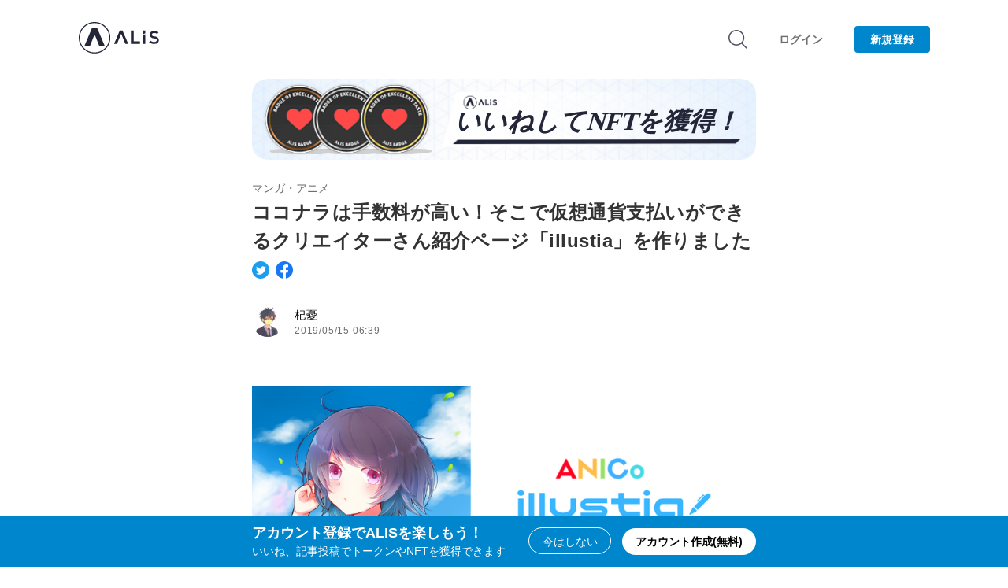

--- FILE ---
content_type: text/html; charset=utf-8
request_url: https://alis.to/kiyu/articles/KOw4D0zyADl9
body_size: 48934
content:
<!doctype html>
<html data-n-head-ssr>

<head prefix="og: http://ogp.me/ns# fb: http://ogp.me/ns/fb# article: http://ogp.me/ns/article#">
    
      <!-- Google AdSense -->
      <script data-ad-client="ca-pub-6184356842528918" async src="https://pagead2.googlesyndication.com/pagead/js/adsbygoogle.js"></script>
      <!-- End Google AdSense -->
      <script src="https://www.googleoptimize.com/optimize.js?id=OPT-5FJ3HPK"></script>
    
    <title>ココナラは手数料が高い！そこで仮想通貨支払いができるクリエイターさん紹介ページ「illustia」を作りました | ALIS</title><meta data-n-head="ssr" charset="utf-8"><meta data-n-head="ssr" data-hid="viewport" name="viewport" content="width=device-width, initial-scale=1"><meta data-n-head="ssr" name="apple-mobile-web-app-title" content="ALIS"><meta data-n-head="ssr" data-hid="description" name="description" content="ALISは記事の作成やいいねで人気NFTやトークンがもらえるソーシャルメディアです。はじめてブロックチェーンを利用する方も無料で気軽に楽しめます。"><meta data-n-head="ssr" data-hid="twitter:card" name="twitter:card" content="summary_large_image"><meta data-n-head="ssr" data-hid="twitter:site" name="twitter:site" content="@ALIS_media"><meta data-n-head="ssr" data-hid="fb:app_id" property="fb:app_id" content="2157199921164241"><meta data-n-head="ssr" data-hid="og:url" property="og:url" content="https://alis.to/kiyu/articles/KOw4D0zyADl9"><meta data-n-head="ssr" data-hid="og:title" property="og:title" content="ココナラは手数料が高い！そこで仮想通貨支払いができるクリエイターさん紹介ページ「illustia」を作りました | ALIS"><meta data-n-head="ssr" data-hid="og:description" property="og:description" content=""><meta data-n-head="ssr" data-hid="og:type" property="og:type" content="article"><meta data-n-head="ssr" data-hid="og:image" property="og:image" content="https://alis.to/d/api/articles_images/kiyu/KOw4D0zyADl9/0d2dcd13-27d9-42a3-a2ef-8c5aebd1e624.png?d=1200x630"><meta data-n-head="ssr" data-hid="twitter:image" name="twitter:image" content="https://alis.to/d/api/articles_images/kiyu/KOw4D0zyADl9/0d2dcd13-27d9-42a3-a2ef-8c5aebd1e624.png?d=1200x630"><base href="/"><link data-n-head="ssr" rel="icon" type="image/x-icon" href="https://alis.to/d/nuxt/dist/favicon.ico"><link data-n-head="ssr" rel="apple-touch-icon" sizes="192x192" href="https://alis.to/d/nuxt/dist/touch-icon.png"><link data-n-head="ssr" rel="shortcut icon" href="https://alis.to/d/nuxt/dist/touch-icon.png"><link data-n-head="ssr" rel="stylesheet" href="https://cdnjs.cloudflare.com/ajax/libs/font-awesome/5.9.0/css/all.min.css"><link data-n-head="ssr" rel="stylesheet" href="https://cdnjs.cloudflare.com/ajax/libs/medium-editor-insert-plugin/2.4.1/css/medium-editor-insert-plugin.min.css"><script data-n-head="ssr" data-hid="gop" type="text/javascript">window.dataLayer = window.dataLayer || [];</script><script data-n-head="ssr" src="//cdn.iframe.ly/embed.js?api_key=9963ba188b11f65863d572&amp;omit_script=1" async></script><script data-n-head="ssr" src="//cdn.jsdelivr.net/gh/ethereum/web3.js@1.0.0-beta.34/dist/web3.min.js" defer></script><link rel="preload" href="https://alis.to/d/nuxt/dist/d3282c4.js" as="script"><link rel="preload" href="https://alis.to/d/nuxt/dist/53507e7.js" as="script"><link rel="preload" href="https://alis.to/d/nuxt/dist/05c3538.js" as="script"><link rel="preload" href="https://alis.to/d/nuxt/dist/4b371ab.js" as="script"><link rel="preload" href="https://alis.to/d/nuxt/dist/5fd2922.js" as="script"><link rel="preload" href="https://alis.to/d/nuxt/dist/0f879ab.js" as="script"><link rel="preload" href="https://alis.to/d/nuxt/dist/50d4ae2.js" as="script"><style data-vue-ssr-id="4fdadfc7:0 ffd444ee:0 420835e1:0 37cc0adc:0 1cc6c817:0 cadfc9ce:0 3e3d1387:0 0f7de379:0 f82bfafa:0 273ea9ca:0 03549802:0 12023474:0 4358ec50:0 0e997b42:0 0cff7b38:0 b4052b14:0 97cc6882:0 2245ebf2:0 5c0f9980:0 4ff05586:0 84eac23e:0 22125567:0 9785c164:0 6920f3ea:0 493f5494:0">.medium-editor-element ::selection,.v1-content ::selection{background-color:rgba(0,134,204,.2)}.medium-editor-element a,.v1-content a{color:#0086cc}.medium-editor-element h2,.v1-content h2{color:#333;font-size:24px;letter-spacing:.03em;line-height:1.6;margin:24px 0;word-break:break-word}.medium-editor-element h3,.v1-content h3{font-size:20px}.medium-editor-element h3,.medium-editor-element p,.v1-content h3,.v1-content p{color:#333;letter-spacing:.03em;line-height:1.8;margin:16px 0;word-break:break-word}.medium-editor-element p,.v1-content p{font-size:16px;font-weight:500}.medium-editor-element blockquote,.v1-content blockquote{background:#f6f6f6;color:#333;font-size:16px;letter-spacing:.03em;line-height:1.8;margin:24px 0;padding:20px;word-break:break-word}.medium-editor-element .medium-insert-images figure figcaption,.v1-content .medium-insert-images figure figcaption{color:#666;display:block;font-size:12px;font-style:normal;font-weight:400;letter-spacing:.03em;line-height:1.5;margin:8px 0;outline:0 solid transparent;text-align:center;word-break:break-all}.medium-editor-element img,.v1-content img{max-width:100%}.medium-editor-element hr,.v1-content hr{border:none;border-top:3px dotted #e3e3e3;height:2px}.medium-editor-element ol li,.medium-editor-element ul li,.v1-content ol li,.v1-content ul li{line-height:1.4;margin-bottom:.5em}.medium-editor-element [data-alis-iframely-url],.v1-content [data-alis-iframely-url]{user-select:none;margin:24px 0}.medium-editor-element .twitter-profile-card,.v1-content .twitter-profile-card{border-radius:4px;border:1px solid #e2e8ed;box-sizing:border-box;cursor:pointer;display:block;padding:20px;text-decoration:none;width:100%}.medium-editor-element .twitter-profile-card .title,.v1-content .twitter-profile-card .title{color:#030303;font-size:16px;font-weight:500;letter-spacing:.8px;margin-bottom:8px}.medium-editor-element .twitter-profile-card .description,.v1-content .twitter-profile-card .description{color:#6e6e6e;font-size:14px;font-weight:500;letter-spacing:.7px;line-height:1.5;margin-bottom:8px}.medium-editor-element .twitter-profile-card .site,.v1-content .twitter-profile-card .site{color:#6e6e6e;font-size:12px;font-weight:500;letter-spacing:.6px}.medium-editor-element .medium-insert-images,.v1-content .medium-insert-images{margin:24px 0}.medium-editor-element .iframely-embed-card,.v1-content .iframely-embed-card{border-radius:4px;border:1px solid #e3e3e3;box-sizing:border-box;cursor:pointer;display:block;height:140px;padding:20px;position:relative;text-decoration:none;width:100%}.medium-editor-element .iframely-embed-card .title,.v1-content .iframely-embed-card .title{-webkit-box-orient:vertical;-webkit-line-clamp:1;color:#030303;display:-webkit-box;font-size:16px;font-weight:500;height:22px;letter-spacing:.8px;line-height:1.5;margin:0 120px 10px 0;overflow:hidden;text-align:left;text-overflow:ellipsis;word-break:break-word}.medium-editor-element .iframely-embed-card .title.without-space,.v1-content .iframely-embed-card .title.without-space{margin:0 0 10px}.medium-editor-element .iframely-embed-card .description,.v1-content .iframely-embed-card .description{-webkit-box-orient:vertical;-webkit-line-clamp:2;color:#6e6e6e;display:-webkit-box;font-size:14px;font-weight:500;height:42px;letter-spacing:.7px;line-height:1.6;margin:0 120px 10px 0;overflow:hidden;text-align:left;text-overflow:ellipsis;word-break:break-word}.medium-editor-element .iframely-embed-card .description.without-space,.v1-content .iframely-embed-card .description.without-space{margin:0 0 10px}.medium-editor-element .iframely-embed-card .thumbnail,.v1-content .iframely-embed-card .thumbnail{height:100px;object-fit:cover;position:absolute;right:20px;top:20px;width:100px}.medium-editor-element .iframely-embed-card .site,.v1-content .iframely-embed-card .site{color:#6e6e6e;font-size:12px;font-weight:500;letter-spacing:.6px}.medium-editor-insert-plugin .medium-insert-buttons button{box-shadow:0 0 10px 0 hsla(0,0%,57.3%,.5);border:none}.medium-toolbar-arrow-under:after{border-color:#fff transparent transparent;border-width:16px 8px 0!important;filter:drop-shadow(0 3px 5px rgba(192,192,192,.5));top:50px;z-index:-1}.medium-toolbar-arrow-over:before{border-color:transparent transparent #fff;top:-8px}.medium-editor-toolbar{background-color:#242424;background:linear-gradient(180deg,#fff,rgba(36,36,36,.75));border-radius:5px;filter:drop-shadow(0 3px 5px rgba(192,192,192,.5))}.medium-editor-toolbar li button{background-color:#fff;border:0;color:#000;height:50px;min-width:40px;transition:background-color .2s ease-in}.medium-editor-toolbar li button:hover{color:#333}.custom-class-h2{background:url([data-uri]) no-repeat;background-size:32px;background-position:6px 10px}.custom-class-h2.medium-editor-button-active{background:url([data-uri]) no-repeat;background-size:32px;background-position:6px 10px}.custom-class-h3{background:url([data-uri]) no-repeat;background-size:32px;background-position:3px 10px}.custom-class-h3.medium-editor-button-active{background:url([data-uri]) no-repeat;background-size:32px;background-position:3px 10px}.custom-class-quote{background:url([data-uri]) no-repeat;background-size:32px;background-position:2px 10px}.custom-class-quote.medium-editor-button-active{background:url([data-uri]) no-repeat;background-size:32px;background-position:2px 10px}.custom-class-bold{background:url([data-uri]) no-repeat;background-size:32px;background-position:4px 10px}.custom-class-bold.medium-editor-button-active{background:url([data-uri]) no-repeat;background-size:32px;background-position:4px 10px}.custom-class-italic{background:url([data-uri]) no-repeat;background-size:32px;background-position:4px 10px}.custom-class-italic.medium-editor-button-active{background:url([data-uri]) no-repeat;background-size:32px;background-position:4px 10px}.medium-editor-action-anchor{background:url([data-uri]) no-repeat;background-size:32px;background-position:2px 10px}.medium-editor-action-anchor.medium-editor-button-active{background:url([data-uri]) no-repeat;background-size:32px;background-position:2px 10px}.medium-editor-action-anchor b{display:none}.medium-editor-toolbar li .medium-editor-button-first{border-bottom-left-radius:5px;border-top-left-radius:5px}.medium-editor-toolbar li .medium-editor-button-last{border-bottom-right-radius:5px;border-top-right-radius:5px}.medium-editor-toolbar li .medium-editor-button-active{background-color:#0086cc}.medium-editor-toolbar-form{background:#fff;border-radius:5px;color:#000}.medium-editor-toolbar-form .medium-editor-toolbar-input{background:#fff;border-radius:5px;box-sizing:border-box;color:#000;height:50px}.medium-editor-toolbar-form a{color:#000}.medium-editor-toolbar-anchor-preview{background:#242424;border-radius:5px;color:#fff}.medium-editor-placeholder:after{color:#b3b3b1}.medium-insert-image-active{outline:none;border:2px solid #000;box-sizing:border-box}@media screen and (max-width:640px){.medium-editor-element h2,.v1-content h2{font-size:24px;letter-spacing:0;line-height:1.6;margin:24px 0}.medium-editor-element h3,.v1-content h3{font-size:20px;letter-spacing:0;line-height:1.7;margin:12px 0}.medium-editor-element p,.v1-content p{font-size:16px;letter-spacing:0;line-height:1.8;margin:12px 0}.medium-editor-element blockquote,.v1-content blockquote{font-size:16px;letter-spacing:0;line-height:1.8;margin:20px 0}.medium-editor-element figure figcaption,.v1-content figure figcaption{letter-spacing:0}.medium-editor-element ol li,.medium-editor-element ul li,.v1-content ol li,.v1-content ul li{font-size:14px}.medium-editor-element .twitter-tweet,.v1-content .twitter-tweet{width:90vw!important}.medium-editor-element .twitter-profile-card .title,.v1-content .twitter-profile-card .title{font-size:14px}.medium-editor-element .twitter-profile-card .description,.v1-content .twitter-profile-card .description{font-size:12px}.medium-editor-element .iframely-embed-card .title,.v1-content .iframely-embed-card .title{font-size:14px;margin:0 0 12px}.medium-editor-element .iframely-embed-card .description,.v1-content .iframely-embed-card .description{font-size:12px;height:40px;margin:0 80px 12px 0}.medium-editor-element .iframely-embed-card .description.without-space,.v1-content .iframely-embed-card .description.without-space{margin:0 0 12px}.medium-editor-element .iframely-embed-card .site,.v1-content .iframely-embed-card .site{font-size:12px}.medium-editor-element .iframely-embed-card .thumbnail,.v1-content .iframely-embed-card .thumbnail{height:60px;top:50px;width:60px}.iframely-embed{-webkit-overflow-scrolling:touch;overflow-x:scroll}}
.toast{position:fixed;width:100vw;z-index:9998;left:0;right:0;top:0}.toast-type-info{background-color:#0086cc}.toast-type-warning{background-color:#f06273}.toast-type-warning .toast-button{color:#f06273}.toast-message{box-sizing:border-box;color:#fff;font-size:14px;line-height:1.5;margin-bottom:10px;padding:8px 14px;position:relative;text-align:center;transition-property:opacity,transform;transition:.4s cubic-bezier(.17,.67,.17,.98);width:100%}.toast-button{display:none}.toast-enter-active,.toast-leave{opacity:1}.toast-enter,.toast-leave-active{opacity:0}@media screen and (max-width:550px){.toast-message{font-size:12px;padding:6px 12px}}
.ck-hidden{display:none!important}.ck.ck-reset,.ck.ck-reset_all,.ck.ck-reset_all *{box-sizing:border-box;width:auto;height:auto;position:static}:root{--ck-z-default:1;--ck-z-modal:calc(var(--ck-z-default) + 999);--ck-color-base-foreground:#fafafa;--ck-color-base-background:#fff;--ck-color-base-border:#c4c4c4;--ck-color-base-action:#61b045;--ck-color-base-focus:#6cb5f9;--ck-color-base-text:#333;--ck-color-base-active:#198cf0;--ck-color-base-active-focus:#0e7fe1;--ck-color-base-error:#db3700;--ck-color-focus-border:#1f89e5;--ck-color-focus-outer-shadow:#bcdefb;--ck-color-focus-disabled-shadow:rgba(119,186,248,0.3);--ck-color-focus-error-shadow:rgba(255,64,31,0.3);--ck-color-text:var(--ck-color-base-text);--ck-color-shadow-drop:rgba(0,0,0,0.15);--ck-color-shadow-drop-active:rgba(0,0,0,0.2);--ck-color-shadow-inner:rgba(0,0,0,0.1);--ck-color-button-default-background:transparent;--ck-color-button-default-hover-background:#e6e6e6;--ck-color-button-default-active-background:#d9d9d9;--ck-color-button-default-active-shadow:#bfbfbf;--ck-color-button-default-disabled-background:transparent;--ck-color-button-on-background:#dedede;--ck-color-button-on-hover-background:#c4c4c4;--ck-color-button-on-active-background:#bababa;--ck-color-button-on-active-shadow:#a1a1a1;--ck-color-button-on-disabled-background:#dedede;--ck-color-button-action-background:var(--ck-color-base-action);--ck-color-button-action-hover-background:#579e3d;--ck-color-button-action-active-background:#53973b;--ck-color-button-action-active-shadow:#498433;--ck-color-button-action-disabled-background:#7ec365;--ck-color-button-action-text:var(--ck-color-base-background);--ck-color-button-save:#008a00;--ck-color-button-cancel:#db3700;--ck-color-switch-button-off-background:#b0b0b0;--ck-color-switch-button-off-hover-background:#a3a3a3;--ck-color-switch-button-on-background:var(--ck-color-button-action-background);--ck-color-switch-button-on-hover-background:#579e3d;--ck-color-switch-button-inner-background:var(--ck-color-base-background);--ck-color-switch-button-inner-shadow:rgba(0,0,0,0.1);--ck-color-dropdown-panel-background:var(--ck-color-base-background);--ck-color-dropdown-panel-border:var(--ck-color-base-border);--ck-color-input-background:var(--ck-color-base-background);--ck-color-input-border:#c7c7c7;--ck-color-input-error-border:var(--ck-color-base-error);--ck-color-input-text:var(--ck-color-base-text);--ck-color-input-disabled-background:#f2f2f2;--ck-color-input-disabled-border:#c7c7c7;--ck-color-input-disabled-text:#5c5c5c;--ck-color-list-background:var(--ck-color-base-background);--ck-color-list-button-hover-background:var(--ck-color-button-default-hover-background);--ck-color-list-button-on-background:var(--ck-color-base-active);--ck-color-list-button-on-background-focus:var(--ck-color-base-active-focus);--ck-color-list-button-on-text:var(--ck-color-base-background);--ck-color-panel-background:var(--ck-color-base-background);--ck-color-panel-border:var(--ck-color-base-border);--ck-color-toolbar-background:var(--ck-color-base-foreground);--ck-color-toolbar-border:var(--ck-color-base-border);--ck-color-tooltip-background:var(--ck-color-base-text);--ck-color-tooltip-text:var(--ck-color-base-background);--ck-color-engine-placeholder-text:#707070;--ck-color-upload-bar-background:#6cb5f9;--ck-color-link-default:#0000f0;--ck-color-link-selected-background:rgba(31,177,255,0.1);--ck-disabled-opacity:.5;--ck-focus-outer-shadow-geometry:0 0 0 3px;--ck-focus-outer-shadow:var(--ck-focus-outer-shadow-geometry) var(--ck-color-focus-outer-shadow);--ck-focus-disabled-outer-shadow:var(--ck-focus-outer-shadow-geometry) var(--ck-color-focus-disabled-shadow);--ck-focus-error-outer-shadow:var(--ck-focus-outer-shadow-geometry) var(--ck-color-focus-error-shadow);--ck-focus-ring:1px solid var(--ck-color-focus-border);--ck-font-size-base:13px;--ck-line-height-base:1.84615;--ck-font-face:Helvetica,Arial,Tahoma,Verdana,Sans-Serif;--ck-font-size-tiny:0.7em;--ck-font-size-small:0.75em;--ck-font-size-normal:1em;--ck-font-size-big:1.4em;--ck-font-size-large:1.8em;--ck-ui-component-min-height:2.3em}.ck.ck-reset,.ck.ck-reset_all,.ck.ck-reset_all *{margin:0;padding:0;border:0;background:transparent;text-decoration:none;vertical-align:middle;transition:none;word-wrap:break-word}.ck.ck-reset_all,.ck.ck-reset_all *{border-collapse:collapse;font:normal normal normal var(--ck-font-size-base)/var(--ck-line-height-base) var(--ck-font-face);color:var(--ck-color-text);text-align:left;white-space:nowrap;cursor:auto;float:none}.ck.ck-reset_all .ck-rtl *{text-align:right}.ck.ck-reset_all iframe{vertical-align:inherit}.ck.ck-reset_all textarea{white-space:pre-wrap}.ck.ck-reset_all input[type=password],.ck.ck-reset_all input[type=text],.ck.ck-reset_all textarea{cursor:text}.ck.ck-reset_all input[type=password][disabled],.ck.ck-reset_all input[type=text][disabled],.ck.ck-reset_all textarea[disabled]{cursor:default}.ck.ck-reset_all fieldset{padding:10px;border:2px groove #dfdee3}.ck.ck-reset_all button::-moz-focus-inner{padding:0;border:0}.ck[dir=rtl],.ck[dir=rtl] .ck{text-align:right}:root{--ck-border-radius:2px;--ck-inner-shadow:2px 2px 3px var(--ck-color-shadow-inner) inset;--ck-drop-shadow:0 1px 2px 1px var(--ck-color-shadow-drop);--ck-drop-shadow-active:0 3px 6px 1px var(--ck-color-shadow-drop-active);--ck-spacing-unit:0.6em;--ck-spacing-large:calc(var(--ck-spacing-unit)*1.5);--ck-spacing-standard:var(--ck-spacing-unit);--ck-spacing-medium:calc(var(--ck-spacing-unit)*0.8);--ck-spacing-small:calc(var(--ck-spacing-unit)*0.5);--ck-spacing-tiny:calc(var(--ck-spacing-unit)*0.3);--ck-spacing-extra-tiny:calc(var(--ck-spacing-unit)*0.16);--ck-balloon-panel-arrow-z-index:calc(var(--ck-z-default) - 3)}.ck.ck-balloon-panel{display:none;position:absolute;z-index:var(--ck-z-modal)}.ck.ck-balloon-panel.ck-balloon-panel_with-arrow:after,.ck.ck-balloon-panel.ck-balloon-panel_with-arrow:before{content:"";position:absolute}.ck.ck-balloon-panel.ck-balloon-panel_with-arrow:before{z-index:var(--ck-balloon-panel-arrow-z-index)}.ck.ck-balloon-panel.ck-balloon-panel_with-arrow:after{z-index:calc(var(--ck-balloon-panel-arrow-z-index) + 1)}.ck.ck-balloon-panel[class*=arrow_n]:before{z-index:var(--ck-balloon-panel-arrow-z-index)}.ck.ck-balloon-panel[class*=arrow_n]:after{z-index:calc(var(--ck-balloon-panel-arrow-z-index) + 1)}.ck.ck-balloon-panel[class*=arrow_s]:before{z-index:var(--ck-balloon-panel-arrow-z-index)}.ck.ck-balloon-panel[class*=arrow_s]:after{z-index:calc(var(--ck-balloon-panel-arrow-z-index) + 1)}.ck.ck-balloon-panel.ck-balloon-panel_visible{display:block}:root{--ck-balloon-arrow-offset:2px;--ck-balloon-arrow-height:10px;--ck-balloon-arrow-half-width:8px}.ck.ck-balloon-panel{border-radius:0}.ck-rounded-corners .ck.ck-balloon-panel,.ck.ck-balloon-panel.ck-rounded-corners{border-radius:var(--ck-border-radius)}.ck.ck-balloon-panel{box-shadow:var(--ck-drop-shadow),0 0;min-height:15px;background:var(--ck-color-panel-background);border:1px solid var(--ck-color-panel-border)}.ck.ck-balloon-panel.ck-balloon-panel_with-arrow:after,.ck.ck-balloon-panel.ck-balloon-panel_with-arrow:before{width:0;height:0;border-style:solid}.ck.ck-balloon-panel[class*=arrow_n]:after,.ck.ck-balloon-panel[class*=arrow_n]:before{border-left-width:var(--ck-balloon-arrow-half-width);border-bottom-width:var(--ck-balloon-arrow-height);border-right-width:var(--ck-balloon-arrow-half-width);border-top-width:0}.ck.ck-balloon-panel[class*=arrow_n]:before{border-bottom-color:var(--ck-color-panel-border)}.ck.ck-balloon-panel[class*=arrow_n]:after,.ck.ck-balloon-panel[class*=arrow_n]:before{border-left-color:transparent;border-right-color:transparent;border-top-color:transparent}.ck.ck-balloon-panel[class*=arrow_n]:after{border-bottom-color:var(--ck-color-panel-background);margin-top:var(--ck-balloon-arrow-offset)}.ck.ck-balloon-panel[class*=arrow_s]:after,.ck.ck-balloon-panel[class*=arrow_s]:before{border-left-width:var(--ck-balloon-arrow-half-width);border-bottom-width:0;border-right-width:var(--ck-balloon-arrow-half-width);border-top-width:var(--ck-balloon-arrow-height)}.ck.ck-balloon-panel[class*=arrow_s]:before{border-top-color:var(--ck-color-panel-border)}.ck.ck-balloon-panel[class*=arrow_s]:after,.ck.ck-balloon-panel[class*=arrow_s]:before{border-left-color:transparent;border-bottom-color:transparent;border-right-color:transparent}.ck.ck-balloon-panel[class*=arrow_s]:after{border-top-color:var(--ck-color-panel-background);margin-bottom:var(--ck-balloon-arrow-offset)}.ck.ck-balloon-panel.ck-balloon-panel_arrow_n:after,.ck.ck-balloon-panel.ck-balloon-panel_arrow_n:before{left:50%;margin-left:calc(var(--ck-balloon-arrow-half-width)*-1);top:calc(var(--ck-balloon-arrow-height)*-1)}.ck.ck-balloon-panel.ck-balloon-panel_arrow_nw:after,.ck.ck-balloon-panel.ck-balloon-panel_arrow_nw:before{left:calc(var(--ck-balloon-arrow-half-width)*2);top:calc(var(--ck-balloon-arrow-height)*-1)}.ck.ck-balloon-panel.ck-balloon-panel_arrow_ne:after,.ck.ck-balloon-panel.ck-balloon-panel_arrow_ne:before{right:calc(var(--ck-balloon-arrow-half-width)*2);top:calc(var(--ck-balloon-arrow-height)*-1)}.ck.ck-balloon-panel.ck-balloon-panel_arrow_s:after,.ck.ck-balloon-panel.ck-balloon-panel_arrow_s:before{left:50%;margin-left:calc(var(--ck-balloon-arrow-half-width)*-1);bottom:calc(var(--ck-balloon-arrow-height)*-1)}.ck.ck-balloon-panel.ck-balloon-panel_arrow_sw:after,.ck.ck-balloon-panel.ck-balloon-panel_arrow_sw:before{left:calc(var(--ck-balloon-arrow-half-width)*2);bottom:calc(var(--ck-balloon-arrow-height)*-1)}.ck.ck-balloon-panel.ck-balloon-panel_arrow_se:after,.ck.ck-balloon-panel.ck-balloon-panel_arrow_se:before{right:calc(var(--ck-balloon-arrow-half-width)*2);bottom:calc(var(--ck-balloon-arrow-height)*-1)}.ck.ck-icon{vertical-align:middle}:root{--ck-icon-size:calc(var(--ck-line-height-base)*var(--ck-font-size-normal))}.ck.ck-icon{width:var(--ck-icon-size);height:var(--ck-icon-size);font-size:.8333350694em;will-change:transform}.ck.ck-icon,.ck.ck-icon *{color:inherit;cursor:inherit}.ck.ck-icon :not([fill]){fill:currentColor}.ck.ck-tooltip,.ck.ck-tooltip .ck-tooltip__text:after{position:absolute;pointer-events:none;-webkit-backface-visibility:hidden}.ck.ck-tooltip{visibility:hidden;opacity:0;display:none;z-index:var(--ck-z-modal)}.ck.ck-tooltip .ck-tooltip__text{display:inline-block}.ck.ck-tooltip .ck-tooltip__text:after{content:"";width:0;height:0}:root{--ck-tooltip-arrow-size:5px}.ck.ck-tooltip{left:50%;top:0;transition:opacity .2s ease-in-out .2s}.ck.ck-tooltip .ck-tooltip__text{border-radius:0}.ck-rounded-corners .ck.ck-tooltip .ck-tooltip__text,.ck.ck-tooltip .ck-tooltip__text.ck-rounded-corners{border-radius:var(--ck-border-radius)}.ck.ck-tooltip .ck-tooltip__text{font-size:.9em;line-height:1.5;color:var(--ck-color-tooltip-text);padding:var(--ck-spacing-small) var(--ck-spacing-medium);background:var(--ck-color-tooltip-background);position:relative;left:-50%}.ck.ck-tooltip .ck-tooltip__text:after{transition:opacity .2s ease-in-out .2s;border-style:solid;left:50%}.ck.ck-tooltip.ck-tooltip_s{bottom:calc(var(--ck-tooltip-arrow-size)*-1);transform:translateY(100%)}.ck.ck-tooltip.ck-tooltip_s .ck-tooltip__text:after{top:calc(var(--ck-tooltip-arrow-size)*-1);transform:translateX(-50%);border-left-color:transparent;border-bottom-color:var(--ck-color-tooltip-background);border-right-color:transparent;border-top-color:transparent;border-left-width:var(--ck-tooltip-arrow-size);border-bottom-width:var(--ck-tooltip-arrow-size);border-right-width:var(--ck-tooltip-arrow-size);border-top-width:0}.ck.ck-tooltip.ck-tooltip_n{top:calc(var(--ck-tooltip-arrow-size)*-1);transform:translateY(-100%)}.ck.ck-tooltip.ck-tooltip_n .ck-tooltip__text:after{bottom:calc(var(--ck-tooltip-arrow-size)*-1);transform:translateX(-50%);border-left-color:transparent;border-bottom-color:transparent;border-right-color:transparent;border-top-color:var(--ck-color-tooltip-background);border-left-width:var(--ck-tooltip-arrow-size);border-bottom-width:0;border-right-width:var(--ck-tooltip-arrow-size);border-top-width:var(--ck-tooltip-arrow-size)}.ck.ck-button,a.ck.ck-button{-moz-user-select:none;-webkit-user-select:none;-ms-user-select:none;user-select:none}.ck.ck-button .ck-tooltip,a.ck.ck-button .ck-tooltip{display:block}@media (hover:none){.ck.ck-button .ck-tooltip,a.ck.ck-button .ck-tooltip{display:none}}.ck.ck-button,a.ck.ck-button{position:relative;display:inline-flex;align-items:center;justify-content:left}.ck.ck-button .ck-button__label,a.ck.ck-button .ck-button__label{display:none}.ck.ck-button.ck-button_with-text .ck-button__label,a.ck.ck-button.ck-button_with-text .ck-button__label{display:inline-block}.ck.ck-button:not(.ck-button_with-text),a.ck.ck-button:not(.ck-button_with-text){justify-content:center}.ck.ck-button:hover .ck-tooltip,a.ck.ck-button:hover .ck-tooltip{visibility:visible;opacity:1}.ck.ck-button:focus:not(:hover) .ck-tooltip,a.ck.ck-button:focus:not(:hover) .ck-tooltip{display:none}.ck.ck-button,a.ck.ck-button{background:var(--ck-color-button-default-background)}.ck.ck-button:not(.ck-disabled):hover,a.ck.ck-button:not(.ck-disabled):hover{background:var(--ck-color-button-default-hover-background)}.ck.ck-button:not(.ck-disabled):active,a.ck.ck-button:not(.ck-disabled):active{background:var(--ck-color-button-default-active-background);box-shadow:inset 0 2px 2px var(--ck-color-button-default-active-shadow)}.ck.ck-button.ck-disabled,a.ck.ck-button.ck-disabled{background:var(--ck-color-button-default-disabled-background)}.ck.ck-button,a.ck.ck-button{border-radius:0}.ck-rounded-corners .ck.ck-button,.ck-rounded-corners a.ck.ck-button,.ck.ck-button.ck-rounded-corners,a.ck.ck-button.ck-rounded-corners{border-radius:var(--ck-border-radius)}.ck.ck-button,a.ck.ck-button{white-space:nowrap;cursor:default;vertical-align:middle;padding:var(--ck-spacing-tiny);text-align:center;min-width:var(--ck-ui-component-min-height);min-height:var(--ck-ui-component-min-height);line-height:1;font-size:inherit;border:1px solid transparent;transition:box-shadow .2s ease-in-out,border .2s ease-in-out;-webkit-appearance:none}.ck.ck-button:active,.ck.ck-button:focus,a.ck.ck-button:active,a.ck.ck-button:focus{outline:none;border:var(--ck-focus-ring);box-shadow:var(--ck-focus-outer-shadow),0 0}.ck.ck-button .ck-button__icon use,.ck.ck-button .ck-button__icon use *,a.ck.ck-button .ck-button__icon use,a.ck.ck-button .ck-button__icon use *{color:inherit}.ck.ck-button .ck-button__label,a.ck.ck-button .ck-button__label{font-size:inherit;font-weight:inherit;color:inherit;cursor:inherit;vertical-align:middle}[dir=ltr] .ck.ck-button .ck-button__label,[dir=ltr] a.ck.ck-button .ck-button__label{text-align:left}[dir=rtl] .ck.ck-button .ck-button__label,[dir=rtl] a.ck.ck-button .ck-button__label{text-align:right}.ck.ck-button .ck-button__keystroke,a.ck.ck-button .ck-button__keystroke{color:inherit}[dir=ltr] .ck.ck-button .ck-button__keystroke,[dir=ltr] a.ck.ck-button .ck-button__keystroke{margin-left:var(--ck-spacing-large)}[dir=rtl] .ck.ck-button .ck-button__keystroke,[dir=rtl] a.ck.ck-button .ck-button__keystroke{margin-right:var(--ck-spacing-large)}.ck.ck-button .ck-button__keystroke,a.ck.ck-button .ck-button__keystroke{font-weight:700;opacity:.7}.ck.ck-button.ck-disabled:active,.ck.ck-button.ck-disabled:focus,a.ck.ck-button.ck-disabled:active,a.ck.ck-button.ck-disabled:focus{box-shadow:var(--ck-focus-disabled-outer-shadow),0 0}.ck.ck-button.ck-disabled .ck-button__icon,.ck.ck-button.ck-disabled .ck-button__label,a.ck.ck-button.ck-disabled .ck-button__icon,a.ck.ck-button.ck-disabled .ck-button__label{opacity:var(--ck-disabled-opacity)}.ck.ck-button.ck-disabled .ck-button__keystroke,a.ck.ck-button.ck-disabled .ck-button__keystroke{opacity:.3}.ck.ck-button.ck-button_with-text,a.ck.ck-button.ck-button_with-text{padding:var(--ck-spacing-tiny) var(--ck-spacing-standard)}[dir=ltr] .ck.ck-button.ck-button_with-text .ck-button__icon,[dir=ltr] a.ck.ck-button.ck-button_with-text .ck-button__icon{margin-left:calc(var(--ck-spacing-small)*-1);margin-right:var(--ck-spacing-small)}[dir=rtl] .ck.ck-button.ck-button_with-text .ck-button__icon,[dir=rtl] a.ck.ck-button.ck-button_with-text .ck-button__icon{margin-right:calc(var(--ck-spacing-small)*-1);margin-left:var(--ck-spacing-small)}.ck.ck-button.ck-button_with-keystroke .ck-button__label,a.ck.ck-button.ck-button_with-keystroke .ck-button__label{flex-grow:1}.ck.ck-button.ck-on,a.ck.ck-button.ck-on{background:var(--ck-color-button-on-background)}.ck.ck-button.ck-on:not(.ck-disabled):hover,a.ck.ck-button.ck-on:not(.ck-disabled):hover{background:var(--ck-color-button-on-hover-background)}.ck.ck-button.ck-on:not(.ck-disabled):active,a.ck.ck-button.ck-on:not(.ck-disabled):active{background:var(--ck-color-button-on-active-background);box-shadow:inset 0 2px 2px var(--ck-color-button-on-active-shadow)}.ck.ck-button.ck-on.ck-disabled,a.ck.ck-button.ck-on.ck-disabled{background:var(--ck-color-button-on-disabled-background)}.ck.ck-button.ck-button-save,a.ck.ck-button.ck-button-save{color:var(--ck-color-button-save)}.ck.ck-button.ck-button-cancel,a.ck.ck-button.ck-button-cancel{color:var(--ck-color-button-cancel)}.ck.ck-button-action,a.ck.ck-button-action{background:var(--ck-color-button-action-background)}.ck.ck-button-action:not(.ck-disabled):hover,a.ck.ck-button-action:not(.ck-disabled):hover{background:var(--ck-color-button-action-hover-background)}.ck.ck-button-action:not(.ck-disabled):active,a.ck.ck-button-action:not(.ck-disabled):active{background:var(--ck-color-button-action-active-background);box-shadow:inset 0 2px 2px var(--ck-color-button-action-active-shadow)}.ck.ck-button-action.ck-disabled,a.ck.ck-button-action.ck-disabled{background:var(--ck-color-button-action-disabled-background)}.ck.ck-button-action,a.ck.ck-button-action{color:var(--ck-color-button-action-text)}.ck.ck-button-bold,a.ck.ck-button-bold{font-weight:700}.ck .ck-balloon-rotator__navigation{display:flex;align-items:center;justify-content:center}.ck .ck-balloon-rotator__content .ck-toolbar{justify-content:center}.ck .ck-balloon-rotator__navigation{background:var(--ck-color-toolbar-background);border-bottom:1px solid var(--ck-color-toolbar-border);padding:0 var(--ck-spacing-small)}.ck .ck-balloon-rotator__navigation>*{margin-right:var(--ck-spacing-small);margin-top:var(--ck-spacing-small);margin-bottom:var(--ck-spacing-small)}.ck .ck-balloon-rotator__navigation .ck-balloon-rotator__counter{margin-right:var(--ck-spacing-standard);margin-left:var(--ck-spacing-small)}.ck .ck-balloon-rotator__content .ck.ck-annotation-wrapper{box-shadow:none}.ck .ck-fake-panel{position:absolute;z-index:calc(var(--ck-z-modal) - 1)}.ck .ck-fake-panel div{position:absolute}.ck .ck-fake-panel div:first-child{z-index:2}.ck .ck-fake-panel div:nth-child(2){z-index:1}:root{--ck-balloon-fake-panel-offset-horizontal:6px;--ck-balloon-fake-panel-offset-vertical:6px}.ck .ck-fake-panel div{box-shadow:var(--ck-drop-shadow),0 0;min-height:15px;background:var(--ck-color-panel-background);border:1px solid var(--ck-color-panel-border);border-radius:var(--ck-border-radius);width:100%;height:100%}.ck .ck-fake-panel div:first-child{margin-left:var(--ck-balloon-fake-panel-offset-horizontal);margin-top:var(--ck-balloon-fake-panel-offset-vertical)}.ck .ck-fake-panel div:nth-child(2){margin-left:calc(var(--ck-balloon-fake-panel-offset-horizontal)*2);margin-top:calc(var(--ck-balloon-fake-panel-offset-vertical)*2)}.ck .ck-fake-panel div:nth-child(3){margin-left:calc(var(--ck-balloon-fake-panel-offset-horizontal)*3);margin-top:calc(var(--ck-balloon-fake-panel-offset-vertical)*3)}.ck .ck-balloon-panel_arrow_s+.ck-fake-panel,.ck .ck-balloon-panel_arrow_se+.ck-fake-panel,.ck .ck-balloon-panel_arrow_sw+.ck-fake-panel{--ck-balloon-fake-panel-offset-vertical:-6px}.ck.ck-dropdown{display:inline-block;position:relative}.ck.ck-dropdown .ck-dropdown__arrow{pointer-events:none;z-index:var(--ck-z-default)}.ck.ck-dropdown .ck-button.ck-dropdown__button{width:100%}.ck.ck-dropdown .ck-button.ck-dropdown__button.ck-on .ck-tooltip{display:none}.ck.ck-dropdown .ck-dropdown__panel{-webkit-backface-visibility:hidden;display:none;z-index:var(--ck-z-modal);position:absolute}.ck.ck-dropdown .ck-dropdown__panel.ck-dropdown__panel-visible{display:inline-block}.ck.ck-dropdown .ck-dropdown__panel.ck-dropdown__panel_ne,.ck.ck-dropdown .ck-dropdown__panel.ck-dropdown__panel_nw{bottom:100%}.ck.ck-dropdown .ck-dropdown__panel.ck-dropdown__panel_se,.ck.ck-dropdown .ck-dropdown__panel.ck-dropdown__panel_sw{top:100%;bottom:auto}.ck.ck-dropdown .ck-dropdown__panel.ck-dropdown__panel_ne,.ck.ck-dropdown .ck-dropdown__panel.ck-dropdown__panel_se{left:0}.ck.ck-dropdown .ck-dropdown__panel.ck-dropdown__panel_nw,.ck.ck-dropdown .ck-dropdown__panel.ck-dropdown__panel_sw{right:0}:root{--ck-dropdown-arrow-size:calc(var(--ck-icon-size)*0.5)}.ck.ck-dropdown{font-size:inherit}.ck.ck-dropdown .ck-dropdown__arrow{width:var(--ck-dropdown-arrow-size)}[dir=ltr] .ck.ck-dropdown .ck-dropdown__arrow{right:var(--ck-spacing-standard);margin-left:var(--ck-spacing-small)}[dir=rtl] .ck.ck-dropdown .ck-dropdown__arrow{left:var(--ck-spacing-standard);margin-right:var(--ck-spacing-small)}.ck.ck-dropdown.ck-disabled .ck-dropdown__arrow{opacity:var(--ck-disabled-opacity)}[dir=ltr] .ck.ck-dropdown .ck-button.ck-dropdown__button:not(.ck-button_with-text){padding-left:var(--ck-spacing-small)}[dir=rtl] .ck.ck-dropdown .ck-button.ck-dropdown__button:not(.ck-button_with-text){padding-right:var(--ck-spacing-small)}.ck.ck-dropdown .ck-button.ck-dropdown__button .ck-button__label{width:7em;overflow:hidden;text-overflow:ellipsis}.ck.ck-dropdown .ck-button.ck-dropdown__button.ck-disabled .ck-button__label{opacity:var(--ck-disabled-opacity)}.ck.ck-dropdown .ck-button.ck-dropdown__button.ck-on{border-bottom-left-radius:0;border-bottom-right-radius:0}.ck.ck-dropdown__panel{box-shadow:var(--ck-drop-shadow),0 0;border-radius:0}.ck-rounded-corners .ck.ck-dropdown__panel,.ck.ck-dropdown__panel.ck-rounded-corners{border-radius:var(--ck-border-radius);border-top-left-radius:0}.ck.ck-dropdown__panel{background:var(--ck-color-dropdown-panel-background);border:1px solid var(--ck-color-dropdown-panel-border);bottom:0;min-width:100%}.ck.ck-list{-moz-user-select:none;-webkit-user-select:none;-ms-user-select:none;user-select:none;display:flex;flex-direction:column}.ck.ck-list .ck-list__item,.ck.ck-list .ck-list__separator{display:block}.ck.ck-list .ck-list__item>:focus{position:relative;z-index:var(--ck-z-default)}.ck.ck-list{border-radius:0}.ck-rounded-corners .ck.ck-list,.ck.ck-list.ck-rounded-corners{border-radius:var(--ck-border-radius)}.ck.ck-list{list-style-type:none;background:var(--ck-color-list-background)}.ck.ck-list__item{cursor:default;min-width:12em}.ck.ck-list__item .ck-button{min-height:unset;width:100%;text-align:left;border-radius:0;padding:calc(var(--ck-line-height-base)*0.2*var(--ck-font-size-base)) calc(var(--ck-line-height-base)*0.4*var(--ck-font-size-base))}.ck.ck-list__item .ck-button .ck-button__label{line-height:calc(var(--ck-line-height-base)*1.2*var(--ck-font-size-base))}.ck.ck-list__item .ck-button:active{box-shadow:none}.ck.ck-list__item .ck-button.ck-on{background:var(--ck-color-list-button-on-background);color:var(--ck-color-list-button-on-text)}.ck.ck-list__item .ck-button.ck-on:active{box-shadow:none}.ck.ck-list__item .ck-button.ck-on:hover:not(.ck-disabled){background:var(--ck-color-list-button-on-background-focus)}.ck.ck-list__item .ck-button.ck-on:focus:not(.ck-disabled){border-color:var(--ck-color-base-background)}.ck.ck-list__item .ck-button:hover:not(.ck-disabled){background:var(--ck-color-list-button-hover-background)}.ck.ck-list__item .ck-switchbutton.ck-on{background:var(--ck-color-list-background);color:inherit}.ck.ck-list__item .ck-switchbutton.ck-on:hover:not(.ck-disabled){background:var(--ck-color-list-button-hover-background);color:inherit}.ck.ck-list__separator{height:1px;width:100%;background:var(--ck-color-base-border)}.ck.ck-button.ck-switchbutton .ck-button__toggle,.ck.ck-button.ck-switchbutton .ck-button__toggle .ck-button__toggle__inner{display:block}:root{--ck-switch-button-toggle-width:2.6153846154em;--ck-switch-button-toggle-inner-size:1.0769230769em;--ck-switch-button-toggle-spacing:1px;--ck-switch-button-translation:1.3846153847em}[dir=ltr] .ck.ck-button.ck-switchbutton .ck-button__label{margin-right:calc(var(--ck-spacing-large)*2)}[dir=rtl] .ck.ck-button.ck-switchbutton .ck-button__label{margin-left:calc(var(--ck-spacing-large)*2)}.ck.ck-button.ck-switchbutton .ck-button__toggle{border-radius:0}.ck-rounded-corners .ck.ck-button.ck-switchbutton .ck-button__toggle,.ck.ck-button.ck-switchbutton .ck-button__toggle.ck-rounded-corners{border-radius:var(--ck-border-radius)}[dir=ltr] .ck.ck-button.ck-switchbutton .ck-button__toggle{margin-left:auto}[dir=rtl] .ck.ck-button.ck-switchbutton .ck-button__toggle{margin-right:auto}.ck.ck-button.ck-switchbutton .ck-button__toggle{transition:background .4s ease;width:var(--ck-switch-button-toggle-width);background:var(--ck-color-switch-button-off-background)}.ck.ck-button.ck-switchbutton .ck-button__toggle .ck-button__toggle__inner{border-radius:0}.ck-rounded-corners .ck.ck-button.ck-switchbutton .ck-button__toggle .ck-button__toggle__inner,.ck.ck-button.ck-switchbutton .ck-button__toggle .ck-button__toggle__inner.ck-rounded-corners{border-radius:var(--ck-border-radius);border-radius:calc(var(--ck-border-radius)*0.5)}.ck.ck-button.ck-switchbutton .ck-button__toggle .ck-button__toggle__inner{margin:var(--ck-switch-button-toggle-spacing);width:var(--ck-switch-button-toggle-inner-size);height:var(--ck-switch-button-toggle-inner-size);background:var(--ck-color-switch-button-inner-background);transition:all .3s ease}.ck.ck-button.ck-switchbutton .ck-button__toggle:hover{background:var(--ck-color-switch-button-off-hover-background)}.ck.ck-button.ck-switchbutton .ck-button__toggle:hover .ck-button__toggle__inner{box-shadow:0 0 0 5px var(--ck-color-switch-button-inner-shadow)}.ck.ck-button.ck-switchbutton.ck-disabled .ck-button__toggle{opacity:var(--ck-disabled-opacity)}.ck.ck-button.ck-switchbutton.ck-on .ck-button__toggle{background:var(--ck-color-switch-button-on-background)}.ck.ck-button.ck-switchbutton.ck-on .ck-button__toggle:hover{background:var(--ck-color-switch-button-on-hover-background)}[dir=ltr] .ck.ck-button.ck-switchbutton.ck-on .ck-button__toggle .ck-button__toggle__inner{transform:translateX(var(--ck-switch-button-translation))}[dir=rtl] .ck.ck-button.ck-switchbutton.ck-on .ck-button__toggle .ck-button__toggle__inner{transform:translateX(calc(var(--ck-switch-button-translation)*-1))}.ck.ck-toolbar-dropdown .ck.ck-toolbar .ck.ck-toolbar__items{flex-wrap:nowrap}.ck.ck-toolbar-dropdown .ck-dropdown__panel .ck-button:focus{z-index:calc(var(--ck-z-default) + 1)}.ck.ck-toolbar-dropdown .ck-toolbar{border:0}.ck.ck-dropdown .ck-dropdown__panel .ck-list{border-radius:0}.ck-rounded-corners .ck.ck-dropdown .ck-dropdown__panel .ck-list,.ck.ck-dropdown .ck-dropdown__panel .ck-list.ck-rounded-corners{border-radius:var(--ck-border-radius);border-top-left-radius:0}.ck.ck-dropdown .ck-dropdown__panel .ck-list .ck-list__item:first-child .ck-button{border-radius:0}.ck-rounded-corners .ck.ck-dropdown .ck-dropdown__panel .ck-list .ck-list__item:first-child .ck-button,.ck.ck-dropdown .ck-dropdown__panel .ck-list .ck-list__item:first-child .ck-button.ck-rounded-corners{border-radius:var(--ck-border-radius);border-top-left-radius:0;border-bottom-left-radius:0;border-bottom-right-radius:0}.ck.ck-dropdown .ck-dropdown__panel .ck-list .ck-list__item:last-child .ck-button{border-radius:0}.ck-rounded-corners .ck.ck-dropdown .ck-dropdown__panel .ck-list .ck-list__item:last-child .ck-button,.ck.ck-dropdown .ck-dropdown__panel .ck-list .ck-list__item:last-child .ck-button.ck-rounded-corners{border-radius:var(--ck-border-radius);border-top-left-radius:0;border-top-right-radius:0}.ck.ck-toolbar{-moz-user-select:none;-webkit-user-select:none;-ms-user-select:none;user-select:none;display:flex;flex-flow:row nowrap;align-items:center}.ck.ck-toolbar>.ck-toolbar__items{display:flex;flex-flow:row wrap;align-items:center;flex-grow:1}.ck.ck-toolbar .ck.ck-toolbar__separator{display:inline-block}.ck.ck-toolbar .ck.ck-toolbar__separator:first-child,.ck.ck-toolbar .ck.ck-toolbar__separator:last-child{display:none}.ck.ck-toolbar.ck-toolbar_grouping>.ck-toolbar__items{flex-wrap:nowrap}.ck.ck-toolbar.ck-toolbar_vertical>.ck-toolbar__items{flex-direction:column}.ck.ck-toolbar.ck-toolbar_floating>.ck-toolbar__items{flex-wrap:nowrap}.ck.ck-toolbar>.ck.ck-toolbar__grouped-dropdown>.ck-dropdown__button .ck-dropdown__arrow{display:none}.ck.ck-toolbar{border-radius:0}.ck-rounded-corners .ck.ck-toolbar,.ck.ck-toolbar.ck-rounded-corners{border-radius:var(--ck-border-radius)}.ck.ck-toolbar{background:var(--ck-color-toolbar-background);padding:0 var(--ck-spacing-small);border:1px solid var(--ck-color-toolbar-border)}.ck.ck-toolbar>.ck-toolbar__items>*{margin-top:var(--ck-spacing-small);margin-bottom:var(--ck-spacing-small);margin-right:var(--ck-spacing-small)}.ck.ck-toolbar.ck-toolbar_vertical{padding:0}.ck.ck-toolbar.ck-toolbar_vertical>.ck-toolbar__items>.ck{width:100%;margin:0;border-radius:0;border:0}.ck.ck-toolbar>.ck-toolbar__items>*,.ck.ck-toolbar>.ck.ck-toolbar__grouped-dropdown{margin-top:var(--ck-spacing-small);margin-bottom:var(--ck-spacing-small)}.ck.ck-toolbar>.ck.ck-toolbar__grouped-dropdown>.ck.ck-button.ck-dropdown__button{padding-left:var(--ck-spacing-tiny)}.ck.ck-toolbar .ck.ck-toolbar__separator{align-self:stretch;width:1px;min-width:1px;margin-top:0;margin-bottom:0;background:var(--ck-color-toolbar-border)}.ck-toolbar-container .ck.ck-toolbar{border:0}.ck.ck-toolbar[dir=rtl]>.ck.ck-toolbar__grouped-dropdown,[dir=rtl] .ck.ck-toolbar>.ck.ck-toolbar__grouped-dropdown{padding-right:var(--ck-spacing-small)}.ck.ck-toolbar[dir=rtl]>.ck.ck-toolbar__items>*,[dir=rtl] .ck.ck-toolbar>.ck.ck-toolbar__items>*{margin-left:var(--ck-spacing-small);margin-right:0}.ck.ck-toolbar[dir=rtl]>.ck.ck-toolbar__items>:last-child,[dir=rtl] .ck.ck-toolbar>.ck.ck-toolbar__items>:last-child{margin-left:0}.ck.ck-toolbar[dir=rtl].ck-toolbar_grouping>.ck-toolbar__items,[dir=rtl] .ck.ck-toolbar.ck-toolbar_grouping>.ck-toolbar__items{margin-left:var(--ck-spacing-small)}.ck.ck-toolbar[dir=ltr]>.ck.ck-toolbar__grouped-dropdown,[dir=ltr] .ck.ck-toolbar>.ck.ck-toolbar__grouped-dropdown{padding-left:var(--ck-spacing-small)}.ck.ck-toolbar[dir=ltr]>.ck.ck-toolbar__items>:last-child,[dir=ltr] .ck.ck-toolbar>.ck.ck-toolbar__items>:last-child{margin-right:0}.ck.ck-toolbar[dir=ltr].ck-toolbar_grouping>.ck-toolbar__items,[dir=ltr] .ck.ck-toolbar.ck-toolbar_grouping>.ck-toolbar__items{margin-right:var(--ck-spacing-small)}.ck.ck-placeholder:before,.ck .ck-placeholder:before{content:attr(data-placeholder);pointer-events:none}.ck.ck-read-only .ck-placeholder:before{display:none}.ck.ck-placeholder:before,.ck .ck-placeholder:before{cursor:text;color:var(--ck-color-engine-placeholder-text)}.ck.ck-editor__editable:not(.ck-editor__nested-editable){border-radius:0}.ck-rounded-corners .ck.ck-editor__editable:not(.ck-editor__nested-editable),.ck.ck-editor__editable:not(.ck-editor__nested-editable).ck-rounded-corners{border-radius:var(--ck-border-radius)}.ck.ck-editor__editable:not(.ck-editor__nested-editable).ck-focused{outline:none;border:var(--ck-focus-ring);box-shadow:var(--ck-inner-shadow),0 0}.ck.ck-editor__editable_inline{overflow:auto;padding:0 var(--ck-spacing-standard);border:1px solid transparent}.ck.ck-editor__editable_inline[dir=ltr]{text-align:left}.ck.ck-editor__editable_inline[dir=rtl]{text-align:right}.ck.ck-editor__editable_inline>:first-child{margin-top:var(--ck-spacing-large)}.ck.ck-editor__editable_inline>:last-child{margin-bottom:var(--ck-spacing-large)}.ck.ck-balloon-panel.ck-toolbar-container[class*=arrow_n]:after{border-bottom-color:var(--ck-color-base-foreground)}.ck.ck-balloon-panel.ck-toolbar-container[class*=arrow_s]:after{border-top-color:var(--ck-color-base-foreground)}.ck .ck-link_selected{background:var(--ck-color-link-selected-background)}.ck.ck-label{display:block}.ck.ck-voice-label{display:none}.ck.ck-label{font-weight:700}.ck.ck-labeled-input .ck-labeled-input__status{font-size:var(--ck-font-size-small);margin-top:var(--ck-spacing-small);white-space:normal}.ck.ck-labeled-input .ck-labeled-input__status_error{color:var(--ck-color-base-error)}:root{--ck-input-text-width:18em}.ck.ck-input-text{border-radius:0}.ck-rounded-corners .ck.ck-input-text,.ck.ck-input-text.ck-rounded-corners{border-radius:var(--ck-border-radius)}.ck.ck-input-text{box-shadow:var(--ck-inner-shadow),0 0;background:var(--ck-color-input-background);border:1px solid var(--ck-color-input-border);padding:var(--ck-spacing-extra-tiny) var(--ck-spacing-medium);min-width:var(--ck-input-text-width);min-height:var(--ck-ui-component-min-height);transition:box-shadow .2s ease-in-out,border .2s ease-in-out}.ck.ck-input-text:focus{outline:none;border:var(--ck-focus-ring);box-shadow:var(--ck-focus-outer-shadow),var(--ck-inner-shadow)}.ck.ck-input-text[readonly]{border:1px solid var(--ck-color-input-disabled-border);background:var(--ck-color-input-disabled-background);color:var(--ck-color-input-disabled-text)}.ck.ck-input-text[readonly]:focus{box-shadow:var(--ck-focus-disabled-outer-shadow),var(--ck-inner-shadow)}.ck.ck-input-text.ck-error{border-color:var(--ck-color-input-error-border);animation:ck-text-input-shake .3s ease both}.ck.ck-input-text.ck-error:focus{box-shadow:var(--ck-focus-error-outer-shadow),var(--ck-inner-shadow)}@keyframes ck-text-input-shake{20%{transform:translateX(-2px)}40%{transform:translateX(2px)}60%{transform:translateX(-1px)}80%{transform:translateX(1px)}}.ck.ck-link-form{display:flex}.ck.ck-link-form .ck-label{display:none}@media screen and (max-width:600px){.ck.ck-link-form{flex-wrap:wrap}.ck.ck-link-form .ck-labeled-input{flex-basis:100%}.ck.ck-link-form .ck-button{flex-basis:50%}}.ck.ck-link-form_layout-vertical{display:block}.ck.ck-link-form{padding:var(--ck-spacing-standard)}.ck.ck-link-form:focus{outline:none}[dir=ltr] .ck.ck-link-form>:not(:first-child),[dir=rtl] .ck.ck-link-form>:not(:last-child){margin-left:var(--ck-spacing-standard)}@media screen and (max-width:600px){.ck.ck-link-form{padding:0;width:calc(var(--ck-input-text-width)*0.8)}.ck.ck-link-form .ck-labeled-input{margin:var(--ck-spacing-standard) var(--ck-spacing-standard) 0}.ck.ck-link-form .ck-labeled-input .ck-input-text{min-width:0;width:100%}.ck.ck-link-form .ck-button{padding:var(--ck-spacing-standard);margin-top:var(--ck-spacing-standard);border-radius:0;border:0;border-top:1px solid var(--ck-color-base-border)}[dir=ltr] .ck.ck-link-form .ck-button{margin-left:0}[dir=ltr] .ck.ck-link-form .ck-button:first-of-type{border-right:1px solid var(--ck-color-base-border)}[dir=rtl] .ck.ck-link-form .ck-button{margin-left:0}[dir=rtl] .ck.ck-link-form .ck-button:last-of-type{border-right:1px solid var(--ck-color-base-border)}}.ck.ck-link-form_layout-vertical{padding:0;min-width:var(--ck-input-text-width)}.ck.ck-link-form_layout-vertical .ck-labeled-input{margin:var(--ck-spacing-standard) var(--ck-spacing-standard) var(--ck-spacing-small)}.ck.ck-link-form_layout-vertical .ck-labeled-input .ck-input-text{min-width:0;width:100%}.ck.ck-link-form_layout-vertical .ck-button{padding:var(--ck-spacing-standard);margin:0;border-radius:0;border:0;border-top:1px solid var(--ck-color-base-border);width:50%}[dir=ltr] .ck.ck-link-form_layout-vertical .ck-button{margin-left:0}[dir=ltr] .ck.ck-link-form_layout-vertical .ck-button:first-of-type{border-right:1px solid var(--ck-color-base-border)}[dir=rtl] .ck.ck-link-form_layout-vertical .ck-button{margin-left:0}[dir=rtl] .ck.ck-link-form_layout-vertical .ck-button:last-of-type{border-right:1px solid var(--ck-color-base-border)}.ck.ck-link-form_layout-vertical .ck.ck-list{margin-left:0}.ck.ck-link-form_layout-vertical .ck.ck-list .ck-button.ck-switchbutton{border:0;width:100%}.ck.ck-link-form_layout-vertical .ck.ck-list .ck-button.ck-switchbutton:hover{background:none}.ck.ck-link-actions{display:flex;flex-direction:row;flex-wrap:nowrap}.ck.ck-link-actions .ck-link-actions__preview{display:inline-block}.ck.ck-link-actions .ck-link-actions__preview .ck-button__label{overflow:hidden}@media screen and (max-width:600px){.ck.ck-link-actions{flex-wrap:wrap}.ck.ck-link-actions .ck-link-actions__preview{flex-basis:100%}.ck.ck-link-actions .ck-button:not(.ck-link-actions__preview){flex-basis:50%}}.ck.ck-link-actions{padding:var(--ck-spacing-standard)}.ck.ck-link-actions .ck-button.ck-link-actions__preview{padding-left:0;padding-right:0}.ck.ck-link-actions .ck-button.ck-link-actions__preview .ck-button__label{padding:0 var(--ck-spacing-medium);color:var(--ck-color-link-default);text-overflow:ellipsis;cursor:pointer;max-width:var(--ck-input-text-width);min-width:3em;text-align:center}.ck.ck-link-actions .ck-button.ck-link-actions__preview .ck-button__label:hover{text-decoration:underline}.ck.ck-link-actions .ck-button.ck-link-actions__preview,.ck.ck-link-actions .ck-button.ck-link-actions__preview:active,.ck.ck-link-actions .ck-button.ck-link-actions__preview:focus,.ck.ck-link-actions .ck-button.ck-link-actions__preview:hover{background:none}.ck.ck-link-actions .ck-button.ck-link-actions__preview:active{box-shadow:none}.ck.ck-link-actions .ck-button.ck-link-actions__preview:focus .ck-button__label{text-decoration:underline}.ck.ck-link-actions:focus{outline:none}[dir=ltr] .ck.ck-link-actions .ck-button:not(:first-child),[dir=rtl] .ck.ck-link-actions .ck-button:not(:last-child){margin-left:var(--ck-spacing-standard)}@media screen and (max-width:600px){.ck.ck-link-actions{padding:0;width:calc(var(--ck-input-text-width)*0.8)}.ck.ck-link-actions .ck-button.ck-link-actions__preview{margin:var(--ck-spacing-standard) var(--ck-spacing-standard) 0}.ck.ck-link-actions .ck-button.ck-link-actions__preview .ck-button__label{min-width:0;max-width:100%}.ck.ck-link-actions .ck-button:not(.ck-link-actions__preview){padding:var(--ck-spacing-standard);margin-top:var(--ck-spacing-standard);border-radius:0;border:0;border-top:1px solid var(--ck-color-base-border)}[dir=ltr] .ck.ck-link-actions .ck-button:not(.ck-link-actions__preview){margin-left:0}[dir=ltr] .ck.ck-link-actions .ck-button:not(.ck-link-actions__preview):first-of-type{border-right:1px solid var(--ck-color-base-border)}[dir=rtl] .ck.ck-link-actions .ck-button:not(.ck-link-actions__preview){margin-left:0}[dir=rtl] .ck.ck-link-actions .ck-button:not(.ck-link-actions__preview):last-of-type{border-right:1px solid var(--ck-color-base-border)}}.ck.ck-heading_heading1{font-size:20px}.ck.ck-heading_heading2{font-size:17px}.ck.ck-heading_heading3{font-size:14px}.ck[class*=ck-heading_heading]{font-weight:700}.ck.ck-dropdown.ck-heading-dropdown .ck-dropdown__button .ck-button__label{width:8em}.ck.ck-dropdown.ck-heading-dropdown .ck-dropdown__panel .ck-list__item{min-width:18em}.ck-content blockquote{overflow:hidden;padding-right:1.5em;padding-left:1.5em;margin-left:0;margin-right:0;font-style:italic;border-left:5px solid #ccc}.ck-content[dir=rtl] blockquote{border-left:0;border-right:5px solid #ccc}.ck.ck-splitbutton{font-size:inherit}.ck.ck-splitbutton .ck-splitbutton__action:focus{z-index:calc(var(--ck-z-default) + 1)}.ck.ck-splitbutton.ck-splitbutton_open>.ck-button .ck-tooltip{display:none}:root{--ck-color-split-button-hover-background:#ebebeb;--ck-color-split-button-hover-border:#b3b3b3}[dir=ltr] .ck.ck-splitbutton>.ck-splitbutton__action{border-top-right-radius:unset;border-bottom-right-radius:unset}[dir=rtl] .ck.ck-splitbutton>.ck-splitbutton__action{border-top-left-radius:unset;border-bottom-left-radius:unset}.ck.ck-splitbutton>.ck-splitbutton__arrow{min-width:unset}[dir=ltr] .ck.ck-splitbutton>.ck-splitbutton__arrow{border-radius:0}.ck-rounded-corners [dir=ltr] .ck.ck-splitbutton>.ck-splitbutton__arrow,[dir=ltr] .ck.ck-splitbutton>.ck-splitbutton__arrow.ck-rounded-corners{border-radius:var(--ck-border-radius);border-top-left-radius:unset;border-bottom-left-radius:unset}[dir=rtl] .ck.ck-splitbutton>.ck-splitbutton__arrow{border-top-right-radius:unset;border-bottom-right-radius:unset}.ck.ck-splitbutton>.ck-splitbutton__arrow svg{width:var(--ck-dropdown-arrow-size)}.ck.ck-splitbutton.ck-splitbutton_open>.ck-button:not(.ck-on):not(.ck-disabled):not(:hover),.ck.ck-splitbutton:hover>.ck-button:not(.ck-on):not(.ck-disabled):not(:hover){background:var(--ck-color-split-button-hover-background)}[dir=ltr] .ck.ck-splitbutton.ck-splitbutton_open>.ck-splitbutton__arrow:not(.ck-disabled),[dir=ltr] .ck.ck-splitbutton:hover>.ck-splitbutton__arrow:not(.ck-disabled){border-left-color:var(--ck-color-split-button-hover-border)}[dir=rtl] .ck.ck-splitbutton.ck-splitbutton_open>.ck-splitbutton__arrow:not(.ck-disabled),[dir=rtl] .ck.ck-splitbutton:hover>.ck-splitbutton__arrow:not(.ck-disabled){border-right-color:var(--ck-color-split-button-hover-border)}.ck.ck-splitbutton.ck-splitbutton_open{border-radius:0}.ck-rounded-corners .ck.ck-splitbutton.ck-splitbutton_open,.ck.ck-splitbutton.ck-splitbutton_open.ck-rounded-corners{border-radius:var(--ck-border-radius)}.ck-rounded-corners .ck.ck-splitbutton.ck-splitbutton_open>.ck-splitbutton__action,.ck.ck-splitbutton.ck-splitbutton_open.ck-rounded-corners>.ck-splitbutton__action{border-bottom-left-radius:0}.ck-rounded-corners .ck.ck-splitbutton.ck-splitbutton_open>.ck-splitbutton__arrow,.ck.ck-splitbutton.ck-splitbutton_open.ck-rounded-corners>.ck-splitbutton__arrow{border-bottom-right-radius:0}.ck-content pre{padding:1em;color:#353535;background:hsla(0,0%,78%,.3);border:1px solid #c4c4c4;border-radius:2px;text-align:left;direction:ltr;tab-size:4;white-space:pre-wrap;font-style:normal;min-width:200px}.ck-content pre code{background:unset;padding:0;border-radius:0}.ck.ck-editor__editable pre{position:relative}.ck.ck-editor__editable pre[data-language]:after{content:attr(data-language);position:absolute}:root{--ck-color-code-block-label-background:#757575}.ck.ck-editor__editable pre[data-language]:after{top:-1px;right:10px;background:var(--ck-color-code-block-label-background);font-size:10px;font-family:var(--ck-font-face);line-height:16px;padding:var(--ck-spacing-tiny) var(--ck-spacing-medium);color:#fff;white-space:nowrap}.ck.ck-code-block-dropdown .ck-dropdown__panel{max-height:250px;overflow-y:auto;overflow-x:hidden}:root{--ck-color-resizer:var(--ck-color-focus-border);--ck-resizer-size:10px;--ck-resizer-border-width:1px;--ck-resizer-border-radius:2px;--ck-resizer-offset:calc(var(--ck-resizer-size)/-2 - 2px);--ck-resizer-tooltip-offset:10px;--ck-color-resizer-tooltip-background:#262626;--ck-color-resizer-tooltip-text:#f2f2f2}.ck .ck-widget.ck-widget_with-selection-handle{position:relative}.ck .ck-widget.ck-widget_with-selection-handle .ck-widget__selection-handle{position:absolute}.ck .ck-widget.ck-widget_with-selection-handle .ck-widget__selection-handle .ck-icon{display:block}.ck .ck-widget.ck-widget_with-selection-handle.ck-widget_selected .ck-widget__selection-handle,.ck .ck-widget.ck-widget_with-selection-handle:hover .ck-widget__selection-handle{visibility:visible}.ck .ck-size-view{background:var(--ck-color-resizer-tooltip-background);color:var(--ck-color-resizer-tooltip-text);border:1px solid var(--ck-color-resizer-tooltip-text);border-radius:var(--ck-resizer-border-radius);font-size:var(--ck-font-size-tiny);display:block;padding:var(--ck-spacing-small)}.ck .ck-size-view.ck-orientation-bottom-left,.ck .ck-size-view.ck-orientation-bottom-right,.ck .ck-size-view.ck-orientation-top-left,.ck .ck-size-view.ck-orientation-top-right{position:absolute}.ck .ck-size-view.ck-orientation-top-left{top:var(--ck-resizer-tooltip-offset);left:var(--ck-resizer-tooltip-offset)}.ck .ck-size-view.ck-orientation-top-right{top:var(--ck-resizer-tooltip-offset);right:var(--ck-resizer-tooltip-offset)}.ck .ck-size-view.ck-orientation-bottom-right{bottom:var(--ck-resizer-tooltip-offset);right:var(--ck-resizer-tooltip-offset)}.ck .ck-size-view.ck-orientation-bottom-left{bottom:var(--ck-resizer-tooltip-offset);left:var(--ck-resizer-tooltip-offset)}:root{--ck-widget-outline-thickness:3px;--ck-widget-handler-icon-size:16px;--ck-widget-handler-animation-duration:200ms;--ck-widget-handler-animation-curve:ease;--ck-color-widget-blurred-border:#dedede;--ck-color-widget-hover-border:#ffc83d;--ck-color-widget-editable-focus-background:var(--ck-color-base-background);--ck-color-widget-drag-handler-icon-color:var(--ck-color-base-background)}.ck .ck-widget{outline-width:var(--ck-widget-outline-thickness);outline-style:solid;outline-color:transparent;transition:outline-color var(--ck-widget-handler-animation-duration) var(--ck-widget-handler-animation-curve)}.ck .ck-widget.ck-widget_selected,.ck .ck-widget.ck-widget_selected:hover{outline:var(--ck-widget-outline-thickness) solid var(--ck-color-focus-border)}.ck .ck-widget:hover{outline-color:var(--ck-color-widget-hover-border)}.ck .ck-editor__nested-editable{border:1px solid transparent}.ck .ck-editor__nested-editable.ck-editor__nested-editable_focused,.ck .ck-editor__nested-editable:focus{outline:none;border:var(--ck-focus-ring);box-shadow:var(--ck-inner-shadow),0 0;background-color:var(--ck-color-widget-editable-focus-background)}.ck .ck-widget.ck-widget_with-selection-handle .ck-widget__selection-handle{padding:4px;box-sizing:border-box;background-color:transparent;opacity:0;transition:background-color var(--ck-widget-handler-animation-duration) var(--ck-widget-handler-animation-curve),visibility var(--ck-widget-handler-animation-duration) var(--ck-widget-handler-animation-curve),opacity var(--ck-widget-handler-animation-duration) var(--ck-widget-handler-animation-curve);border-radius:var(--ck-border-radius) var(--ck-border-radius) 0 0;transform:translateY(-100%);left:calc(0px - var(--ck-widget-outline-thickness))}.ck .ck-widget.ck-widget_with-selection-handle .ck-widget__selection-handle .ck-icon{width:var(--ck-widget-handler-icon-size);height:var(--ck-widget-handler-icon-size);color:var(--ck-color-widget-drag-handler-icon-color)}.ck .ck-widget.ck-widget_with-selection-handle .ck-widget__selection-handle .ck-icon .ck-icon__selected-indicator{opacity:0;transition:opacity .3s var(--ck-widget-handler-animation-curve)}.ck .ck-widget.ck-widget_with-selection-handle .ck-widget__selection-handle:hover .ck-icon .ck-icon__selected-indicator{opacity:1}.ck .ck-widget.ck-widget_with-selection-handle:hover .ck-widget__selection-handle{opacity:1;background-color:var(--ck-color-widget-hover-border)}.ck .ck-widget.ck-widget_with-selection-handle.ck-widget_selected .ck-widget__selection-handle,.ck .ck-widget.ck-widget_with-selection-handle.ck-widget_selected:hover .ck-widget__selection-handle{opacity:1;background-color:var(--ck-color-focus-border)}.ck .ck-widget.ck-widget_with-selection-handle.ck-widget_selected .ck-widget__selection-handle .ck-icon .ck-icon__selected-indicator,.ck .ck-widget.ck-widget_with-selection-handle.ck-widget_selected:hover .ck-widget__selection-handle .ck-icon .ck-icon__selected-indicator{opacity:1}.ck-editor__editable>.ck-widget.ck-widget_with-selection-handle:first-child,.ck-editor__editable blockquote>.ck-widget.ck-widget_with-selection-handle:first-child{margin-top:calc(1em + var(--ck-widget-handler-icon-size))}.ck[dir=rtl] .ck-widget.ck-widget_with-selection-handle .ck-widget__selection-handle{left:auto;right:calc(0px - var(--ck-widget-outline-thickness))}.ck-editor__editable.ck-blurred .ck-widget.ck-widget_selected,.ck-editor__editable.ck-blurred .ck-widget.ck-widget_selected:hover{outline-color:var(--ck-color-widget-blurred-border)}.ck-editor__editable.ck-blurred .ck-widget.ck-widget_selected.ck-widget_with-selection-handle .ck-widget__selection-handle,.ck-editor__editable.ck-blurred .ck-widget.ck-widget_selected.ck-widget_with-selection-handle .ck-widget__selection-handle:hover,.ck-editor__editable.ck-blurred .ck-widget.ck-widget_selected:hover.ck-widget_with-selection-handle .ck-widget__selection-handle,.ck-editor__editable.ck-blurred .ck-widget.ck-widget_selected:hover.ck-widget_with-selection-handle .ck-widget__selection-handle:hover{background:var(--ck-color-widget-blurred-border)}.ck-editor__editable.ck-read-only .ck-widget{--ck-widget-outline-thickness:0}.ck.ck-text-alternative-form{display:flex;flex-direction:row;flex-wrap:nowrap}.ck.ck-text-alternative-form .ck-labeled-input{display:inline-block}.ck.ck-text-alternative-form .ck-label{display:none}@media screen and (max-width:600px){.ck.ck-text-alternative-form{flex-wrap:wrap}.ck.ck-text-alternative-form .ck-labeled-input{flex-basis:100%}.ck.ck-text-alternative-form .ck-button{flex-basis:50%}}.ck.ck-text-alternative-form{padding:var(--ck-spacing-standard)}.ck.ck-text-alternative-form:focus{outline:none}[dir=ltr] .ck.ck-text-alternative-form>:not(:first-child),[dir=rtl] .ck.ck-text-alternative-form>:not(:last-child){margin-left:var(--ck-spacing-standard)}@media screen and (max-width:600px){.ck.ck-text-alternative-form{padding:0;width:calc(var(--ck-input-text-width)*0.8)}.ck.ck-text-alternative-form .ck-labeled-input{margin:var(--ck-spacing-standard) var(--ck-spacing-standard) 0}.ck.ck-text-alternative-form .ck-labeled-input .ck-input-text{min-width:0;width:100%}.ck.ck-text-alternative-form .ck-button{padding:var(--ck-spacing-standard);margin-top:var(--ck-spacing-standard);border-radius:0;border:0;border-top:1px solid var(--ck-color-base-border)}[dir=ltr] .ck.ck-text-alternative-form .ck-button{margin-left:0}[dir=ltr] .ck.ck-text-alternative-form .ck-button:first-of-type{border-right:1px solid var(--ck-color-base-border)}[dir=rtl] .ck.ck-text-alternative-form .ck-button{margin-left:0}[dir=rtl] .ck.ck-text-alternative-form .ck-button:last-of-type{border-right:1px solid var(--ck-color-base-border)}}.ck-content .image{display:table;clear:both;text-align:center;margin:1em auto}.ck-content .image>img{display:block;margin:0 auto;max-width:100%;min-width:50px}.ck-content .image>figcaption{display:table-caption;caption-side:bottom;word-break:break-word;color:#333;background-color:#f7f7f7;padding:.6em;font-size:.75em;outline-offset:-1px}:root{--ck-image-style-spacing:1.5em}.ck-content .image-style-align-center,.ck-content .image-style-align-left,.ck-content .image-style-align-right,.ck-content .image-style-side{max-width:50%}.ck-content .image-style-side{float:right;margin-left:var(--ck-image-style-spacing)}.ck-content .image-style-align-left{float:left;margin-right:var(--ck-image-style-spacing)}.ck-content .image-style-align-center{margin-left:auto;margin-right:auto}.ck-content .image-style-align-right{float:right;margin-left:var(--ck-image-style-spacing)}.ck.ck-editor__editable .image{position:relative}.ck.ck-editor__editable .image .ck-progress-bar{position:absolute;top:0;left:0}.ck.ck-editor__editable .image.ck-appear{animation:fadeIn .7s}.ck.ck-editor__editable .image .ck-progress-bar{height:2px;width:0;background:var(--ck-color-upload-bar-background);transition:width .1s}@keyframes fadeIn{0%{opacity:0}to{opacity:1}}.ck-image-upload-complete-icon{display:block;position:absolute;top:10px;right:10px;border-radius:50%}.ck-image-upload-complete-icon:after{content:"";position:absolute}:root{--ck-color-image-upload-icon:#fff;--ck-color-image-upload-icon-background:#008a00;--ck-image-upload-icon-size:20px;--ck-image-upload-icon-width:2px}.ck-image-upload-complete-icon{width:var(--ck-image-upload-icon-size);height:var(--ck-image-upload-icon-size);opacity:0;background:var(--ck-color-image-upload-icon-background);animation-name:ck-upload-complete-icon-show,ck-upload-complete-icon-hide;animation-fill-mode:forwards,forwards;animation-duration:.5s,.5s;font-size:var(--ck-image-upload-icon-size);animation-delay:0ms,3s}.ck-image-upload-complete-icon:after{left:25%;top:50%;opacity:0;height:0;width:0;transform:scaleX(-1) rotate(135deg);transform-origin:left top;border-top:var(--ck-image-upload-icon-width) solid var(--ck-color-image-upload-icon);border-right:var(--ck-image-upload-icon-width) solid var(--ck-color-image-upload-icon);animation-name:ck-upload-complete-icon-check;animation-duration:.5s;animation-delay:.5s;animation-fill-mode:forwards;box-sizing:border-box}@keyframes ck-upload-complete-icon-show{0%{opacity:0}to{opacity:1}}@keyframes ck-upload-complete-icon-hide{0%{opacity:1}to{opacity:0}}@keyframes ck-upload-complete-icon-check{0%{opacity:1;width:0;height:0}33%{width:.3em;height:0}to{opacity:1;width:.3em;height:.45em}}.ck .ck-upload-placeholder-loader{position:absolute;display:flex;align-items:center;justify-content:center;top:0;left:0}.ck .ck-upload-placeholder-loader:before{content:"";position:relative}:root{--ck-color-upload-placeholder-loader:#b3b3b3;--ck-upload-placeholder-loader-size:32px}.ck .ck-image-upload-placeholder{width:100%;margin:0}.ck .ck-upload-placeholder-loader{width:100%;height:100%}.ck .ck-upload-placeholder-loader:before{width:var(--ck-upload-placeholder-loader-size);height:var(--ck-upload-placeholder-loader-size);border-radius:50%;border-top:3px solid var(--ck-color-upload-placeholder-loader);border-right:2px solid transparent;animation:ck-upload-placeholder-loader 1s linear infinite}@keyframes ck-upload-placeholder-loader{to{transform:rotate(1turn)}}.insert-button[data-v-d029b0bc]{display:flex;left:-100px;margin:8px;position:absolute;top:-100px;z-index:100}.insert-button .toggle[data-v-d029b0bc]{align-items:center;border-radius:50%;border:1px solid #ddd;box-shadow:0 0 10px 0 hsla(0,0%,56.9%,.5);color:#ddd;cursor:pointer;display:flex;font-size:25px;font-weight:700;font-weight:400;height:30px;justify-content:center;padding-bottom:1px;padding-left:1px;transform:rotate(0deg);transition:all .05s linear;width:30px}.insert-button .toggle .plus-button[data-v-d029b0bc]{pointer-events:event;user-select:none}.insert-button .toggle.is-open[data-v-d029b0bc]{transform:rotate(45deg)}.insert-button .list[data-v-d029b0bc]{margin:0;padding:0;color:#fff;display:flex;list-style-type:none;font-size:1.4rem}.insert-button .list .item[data-v-d029b0bc]{align-items:center;background:#fff;border-radius:50%;border:1px solid #ddd;box-shadow:0 0 10px 0 hsla(0,0%,56.9%,.5);color:#ddd;display:flex;font-size:25px;font-weight:700;font-weight:400;height:30px;justify-content:center;margin-left:8px;padding-bottom:1px;padding-left:1px;transform:rotate(0deg);transition:all .4s ease;width:30px}.insert-button .list .item+.item[data-v-d029b0bc]{border-left:1px solid #fff}.image-file[data-v-d029b0bc]{display:none}.plus-button[data-v-d029b0bc]{height:30px}.image-upload[data-v-d029b0bc]{height:15px;cursor:pointer}.button[data-v-d029b0bc]{appearance:none;background-color:transparent;border:none;color:#ddd;cursor:pointer;font-size:25px;font-weight:400;height:33px;outline:none;padding:0;width:33px}.ck-media__wrapper .ck-media__placeholder{display:flex;flex-direction:column;align-items:center}.ck-media__wrapper .ck-media__placeholder .ck-media__placeholder__url .ck-tooltip{display:block}@media (hover:none){.ck-media__wrapper .ck-media__placeholder .ck-media__placeholder__url .ck-tooltip{display:none}}.ck-media__wrapper .ck-media__placeholder .ck-media__placeholder__url{max-width:100%;position:relative}.ck-media__wrapper .ck-media__placeholder .ck-media__placeholder__url:hover .ck-tooltip{visibility:visible;opacity:1}.ck-media__wrapper .ck-media__placeholder .ck-media__placeholder__url .ck-media__placeholder__url__text{overflow:hidden;display:block}.ck-media__wrapper[data-oembed-url*="facebook.com"] .ck-media__placeholder__icon *,.ck-media__wrapper[data-oembed-url*="google.com/maps"] .ck-media__placeholder__icon *,.ck-media__wrapper[data-oembed-url*="instagram.com"] .ck-media__placeholder__icon *,.ck-media__wrapper[data-oembed-url*="twitter.com"] .ck-media__placeholder__icon *{display:none}.ck-editor__editable:not(.ck-read-only) .ck-media__wrapper>:not(.ck-media__placeholder),.ck-editor__editable:not(.ck-read-only) .ck-widget:not(.ck-widget_selected) .ck-media__placeholder{pointer-events:none}:root{--ck-media-embed-placeholder-icon-size:3em;--ck-color-media-embed-placeholder-url-text:#757575;--ck-color-media-embed-placeholder-url-text-hover:var(--ck-color-base-text)}.ck-media__wrapper{margin:0 auto}.ck-media__wrapper .ck-media__placeholder{padding:calc(var(--ck-spacing-standard)*3);background:var(--ck-color-base-foreground)}.ck-media__wrapper .ck-media__placeholder .ck-media__placeholder__icon{min-width:var(--ck-media-embed-placeholder-icon-size);height:var(--ck-media-embed-placeholder-icon-size);margin-bottom:var(--ck-spacing-large);background-position:50%;background-size:cover}.ck-media__wrapper .ck-media__placeholder .ck-media__placeholder__icon .ck-icon{width:100%;height:100%}.ck-media__wrapper .ck-media__placeholder .ck-media__placeholder__url__text{color:var(--ck-color-media-embed-placeholder-url-text);white-space:nowrap;text-align:center;font-style:italic;text-overflow:ellipsis}.ck-media__wrapper .ck-media__placeholder .ck-media__placeholder__url__text:hover{color:var(--ck-color-media-embed-placeholder-url-text-hover);cursor:pointer;text-decoration:underline}.ck-media__wrapper[data-oembed-url*="open.spotify.com"]{max-width:300px;max-height:380px}.ck-media__wrapper[data-oembed-url*="google.com/maps"] .ck-media__placeholder__icon{background-image:url([data-uri])}.ck-media__wrapper[data-oembed-url*="facebook.com"] .ck-media__placeholder{background:#4268b3}.ck-media__wrapper[data-oembed-url*="facebook.com"] .ck-media__placeholder .ck-media__placeholder__icon{background-image:url([data-uri])}.ck-media__wrapper[data-oembed-url*="facebook.com"] .ck-media__placeholder .ck-media__placeholder__url__text{color:#cdf}.ck-media__wrapper[data-oembed-url*="facebook.com"] .ck-media__placeholder .ck-media__placeholder__url__text:hover{color:#fff}.ck-media__wrapper[data-oembed-url*="instagram.com"] .ck-media__placeholder{background:linear-gradient(-135deg,#1400c8,#b900b4,#f50000)}.ck-media__wrapper[data-oembed-url*="instagram.com"] .ck-media__placeholder .ck-media__placeholder__icon{background-image:url([data-uri])}.ck-media__wrapper[data-oembed-url*="instagram.com"] .ck-media__placeholder .ck-media__placeholder__url__text{color:#ffe0fe}.ck-media__wrapper[data-oembed-url*="instagram.com"] .ck-media__placeholder .ck-media__placeholder__url__text:hover{color:#fff}.ck-media__wrapper[data-oembed-url*="twitter.com"] .ck.ck-media__placeholder{background:linear-gradient(90deg,#71c6f4,#0d70a5)}.ck-media__wrapper[data-oembed-url*="twitter.com"] .ck.ck-media__placeholder .ck-media__placeholder__icon{background-image:url([data-uri])}.ck-media__wrapper[data-oembed-url*="twitter.com"] .ck.ck-media__placeholder .ck-media__placeholder__url__text{color:#b8e6ff}.ck-media__wrapper[data-oembed-url*="twitter.com"] .ck.ck-media__placeholder .ck-media__placeholder__url__text:hover{color:#fff}.ck.ck-media-form{display:flex;align-items:flex-start;flex-direction:row;flex-wrap:nowrap}.ck.ck-media-form .ck-labeled-input{display:inline-block}.ck.ck-media-form .ck-label{display:none}@media screen and (max-width:600px){.ck.ck-media-form{flex-wrap:wrap}.ck.ck-media-form .ck-labeled-input{flex-basis:100%}.ck.ck-media-form .ck-button{flex-basis:50%}}.ck.ck-media-form{padding:var(--ck-spacing-standard)}.ck.ck-media-form:focus{outline:none}[dir=ltr] .ck.ck-media-form>:not(:first-child),[dir=rtl] .ck.ck-media-form>:not(:last-child){margin-left:var(--ck-spacing-standard)}@media screen and (max-width:600px){.ck.ck-media-form{padding:0;width:calc(var(--ck-input-text-width)*0.8)}.ck.ck-media-form .ck-labeled-input{margin:var(--ck-spacing-standard) var(--ck-spacing-standard) 0}.ck.ck-media-form .ck-labeled-input .ck-input-text{min-width:0;width:100%}.ck.ck-media-form .ck-labeled-input .ck-labeled-input__error{white-space:normal}.ck.ck-media-form .ck-button{padding:var(--ck-spacing-standard);margin-top:var(--ck-spacing-standard);border-radius:0;border:0;border-top:1px solid var(--ck-color-base-border)}[dir=ltr] .ck.ck-media-form .ck-button{margin-left:0}[dir=ltr] .ck.ck-media-form .ck-button:first-of-type{border-right:1px solid var(--ck-color-base-border)}[dir=rtl] .ck.ck-media-form .ck-button{margin-left:0}[dir=rtl] .ck.ck-media-form .ck-button:last-of-type{border-right:1px solid var(--ck-color-base-border)}}.ck-content .media{clear:both;margin:1em 0;display:block;min-width:15em}.ck.ck-sticky-panel .ck-sticky-panel__content_sticky{z-index:var(--ck-z-modal);position:fixed;top:0}.ck.ck-sticky-panel .ck-sticky-panel__content_sticky_bottom-limit{top:auto;position:absolute}.ck.ck-sticky-panel .ck-sticky-panel__content_sticky{box-shadow:var(--ck-drop-shadow),0 0;border-width:0 1px 1px;border-top-left-radius:0;border-top-right-radius:0}.ck.ck-editor{position:relative}.ck.ck-editor .ck-editor__top .ck-sticky-panel .ck-toolbar{z-index:var(--ck-z-modal)}.ck.ck-editor__top .ck-sticky-panel .ck-toolbar{border-radius:0}.ck-rounded-corners .ck.ck-editor__top .ck-sticky-panel .ck-toolbar,.ck.ck-editor__top .ck-sticky-panel .ck-toolbar.ck-rounded-corners{border-radius:var(--ck-border-radius);border-bottom-left-radius:0;border-bottom-right-radius:0}.ck.ck-editor__top .ck-sticky-panel .ck-toolbar{border-bottom-width:0}.ck.ck-editor__top .ck-sticky-panel .ck-sticky-panel__content_sticky .ck-toolbar{border-bottom-width:1px;border-radius:0}.ck-rounded-corners .ck.ck-editor__top .ck-sticky-panel .ck-sticky-panel__content_sticky .ck-toolbar,.ck.ck-editor__top .ck-sticky-panel .ck-sticky-panel__content_sticky .ck-toolbar.ck-rounded-corners{border-radius:var(--ck-border-radius);border-radius:0}.ck.ck-editor__main>.ck-editor__editable{background:var(--ck-color-base-background);border-radius:0}.ck-rounded-corners .ck.ck-editor__main>.ck-editor__editable,.ck.ck-editor__main>.ck-editor__editable.ck-rounded-corners{border-radius:var(--ck-border-radius);border-top-left-radius:0;border-top-right-radius:0}.ck.ck-editor__main>.ck-editor__editable:not(.ck-focused){border-color:var(--ck-color-base-border)}.iframe-twitter{position:relative;padding-bottom:140px}.iframe-twitter .twitter-content-area{position:absolute;width:100%;height:100%;top:0;left:0}.iframe-any{position:relative;padding-bottom:140px}.iframe-any .any-content-area{position:absolute;width:100%;height:100%;top:0;left:0}.iframe-youtube{position:relative;height:0;padding-bottom:56.2493%}.iframe-youtube .youtube-content-area{position:absolute;width:100%;height:100%;top:0;left:0}
.ck-content pre{background:#282828;overflow-x:auto;word-wrap:normal;white-space:pre;clear:both}.ck-content pre code{display:block;padding:0;background:#282828}.ck-content pre code,.hljs-subst{color:#ebdbb2}.hljs-deletion,.hljs-formula,.hljs-keyword,.hljs-link,.hljs-selector-tag{color:#fb4934}.hljs-built_in,.hljs-emphasis,.hljs-name,.hljs-quote,.hljs-strong,.hljs-title,.hljs-variable{color:#83a598}.hljs-attr,.hljs-params,.hljs-template-tag,.hljs-type{color:#fabd2f}.hljs-builtin-name,.hljs-doctag,.hljs-literal,.hljs-number{color:#8f3f71}.hljs-code,.hljs-meta,.hljs-regexp,.hljs-selector-id,.hljs-template-variable{color:#fe8019}.hljs-addition,.hljs-meta-string,.hljs-section,.hljs-selector-attr,.hljs-selector-class,.hljs-string,.hljs-symbol{color:#b8bb26}.hljs-attribute,.hljs-bullet,.hljs-class,.hljs-function,.hljs-function .hljs-keyword,.hljs-meta-keyword,.hljs-selector-pseudo,.hljs-tag{color:#8ec07c}.hljs-comment{color:#928374}.hljs-link_label,.hljs-literal,.hljs-number{color:#d3869b}.hljs-comment,.hljs-emphasis{font-style:italic}.hljs-section,.hljs-strong,.hljs-tag{font-weight:700}
.area-editor-container .ck-content ::selection,.area-select-paypart-editor-container .ck-content ::selection,.v2-content .ck-content ::selection{background-color:rgba(0,134,204,.2)}.area-editor-container .ck-content a,.area-select-paypart-editor-container .ck-content a,.v2-content .ck-content a{color:#0086cc}.area-editor-container .ck-content p,.area-select-paypart-editor-container .ck-content p,.v2-content .ck-content p{color:#333;font-size:16px;font-weight:500;letter-spacing:.03em;line-height:1.8;margin:16px 0;word-break:break-word}.area-editor-container .ck-content h2,.area-select-paypart-editor-container .ck-content h2,.v2-content .ck-content h2{color:#333;font-size:24px;letter-spacing:.03em;line-height:1.6;margin:24px 0;word-break:break-word}.area-editor-container .ck-content h3,.area-select-paypart-editor-container .ck-content h3,.v2-content .ck-content h3{color:#333;font-size:20px;letter-spacing:.03em;line-height:1.8;margin:16px 0;word-break:break-word}.area-editor-container .ck-content blockquote,.area-select-paypart-editor-container .ck-content blockquote,.v2-content .ck-content blockquote{background:#f6f6f6;color:#333;font-size:16px;letter-spacing:.03em;line-height:1.8;margin:24px 0;padding:4px 20px;word-break:break-word;border-left:none;font-style:normal}.area-editor-container .ck-content pre,.area-select-paypart-editor-container .ck-content pre,.v2-content .ck-content pre{max-width:640px}.area-editor-container .ck-content img,.area-select-paypart-editor-container .ck-content img,.v2-content .ck-content img{max-width:100%}.area-editor-container .ck-content .image,.area-select-paypart-editor-container .ck-content .image,.v2-content .ck-content .image{margin:24px 0;display:block}.area-editor-container .ck-content .image>figcaption,.area-select-paypart-editor-container .ck-content .image>figcaption,.v2-content .ck-content .image>figcaption{color:#666;display:block;font-size:12px;font-style:normal;font-weight:400;letter-spacing:.03em;line-height:1.5;margin:8px 0;outline:0 solid transparent;text-align:center;word-break:break-all;background-color:initial;padding:0;outline-offset:0}.area-editor-container .ck-content .image-style-align-right,.area-select-paypart-editor-container .ck-content .image-style-align-right,.v2-content .ck-content .image-style-align-right{margin-left:30px}.area-editor-container .ck-content .image-style-align-left,.area-select-paypart-editor-container .ck-content .image-style-align-left,.v2-content .ck-content .image-style-align-left{margin-right:30px}.area-editor-container .ck-content .twitter-profile-card,.area-select-paypart-editor-container .ck-content .twitter-profile-card,.v2-content .ck-content .twitter-profile-card{background:#fff;border-radius:4px;border:1px solid #e2e8ed;box-sizing:border-box;cursor:pointer;display:block;padding:20px;text-decoration:none;width:100%}.area-editor-container .ck-content .twitter-profile-card .title,.area-select-paypart-editor-container .ck-content .twitter-profile-card .title,.v2-content .ck-content .twitter-profile-card .title{color:#030303;font-size:16px;font-weight:500;letter-spacing:.8px;line-height:1.5;margin-bottom:8px}.area-editor-container .ck-content .twitter-profile-card .description,.area-select-paypart-editor-container .ck-content .twitter-profile-card .description,.v2-content .ck-content .twitter-profile-card .description{-webkit-box-orient:vertical;-webkit-line-clamp:2;color:#6e6e6e;display:-webkit-box;font-size:14px;font-weight:500;height:42px;letter-spacing:.7px;line-height:1.6;margin-bottom:8px;overflow:hidden;text-align:left;text-overflow:ellipsis;word-break:break-word}.area-editor-container .ck-content .twitter-profile-card .site,.area-select-paypart-editor-container .ck-content .twitter-profile-card .site,.v2-content .ck-content .twitter-profile-card .site{color:#6e6e6e;font-size:12px;font-weight:500;letter-spacing:.6px}.area-editor-container .ck-content .iframely-embed-card,.area-select-paypart-editor-container .ck-content .iframely-embed-card,.v2-content .ck-content .iframely-embed-card{background:#fff;border-radius:4px;border:1px solid #e3e3e3;box-sizing:border-box;cursor:pointer;display:block;height:140px;padding:20px;position:relative;text-decoration:none;width:100%}.area-editor-container .ck-content .iframely-embed-card .title,.area-select-paypart-editor-container .ck-content .iframely-embed-card .title,.v2-content .ck-content .iframely-embed-card .title{-webkit-box-orient:vertical;-webkit-line-clamp:1;color:#030303;display:-webkit-box;font-size:16px;font-weight:500;height:22px;letter-spacing:.8px;line-height:1.5;margin:0 120px 10px 0;overflow:hidden;text-align:left;text-overflow:ellipsis;word-break:break-word}.area-editor-container .ck-content .iframely-embed-card .title.without-space,.area-select-paypart-editor-container .ck-content .iframely-embed-card .title.without-space,.v2-content .ck-content .iframely-embed-card .title.without-space{margin:0 0 10px}.area-editor-container .ck-content .iframely-embed-card .description,.area-select-paypart-editor-container .ck-content .iframely-embed-card .description,.v2-content .ck-content .iframely-embed-card .description{-webkit-box-orient:vertical;-webkit-line-clamp:2;color:#6e6e6e;display:-webkit-box;font-size:14px;font-weight:500;height:42px;letter-spacing:.7px;line-height:1.6;margin:0 120px 10px 0;overflow:hidden;text-align:left;text-overflow:ellipsis;word-break:break-word}.area-editor-container .ck-content .iframely-embed-card .description.without-space,.area-select-paypart-editor-container .ck-content .iframely-embed-card .description.without-space,.v2-content .ck-content .iframely-embed-card .description.without-space{margin:0 0 10px}.area-editor-container .ck-content .iframely-embed-card .thumbnail,.area-select-paypart-editor-container .ck-content .iframely-embed-card .thumbnail,.v2-content .ck-content .iframely-embed-card .thumbnail{height:100px;object-fit:cover;position:absolute;right:20px;top:20px;width:100px}.area-editor-container .ck-content .iframely-embed-card .site,.area-select-paypart-editor-container .ck-content .iframely-embed-card .site,.v2-content .ck-content .iframely-embed-card .site{color:#6e6e6e;font-size:12px;font-weight:500;letter-spacing:.6px}@media screen and (max-width:640px){.area-editor-container .ck-content p,.area-select-paypart-editor-container .ck-content p,.v2-content .ck-content p{font-size:16px;letter-spacing:0;line-height:1.8;margin:12px 0}.area-editor-container .ck-content h2,.area-select-paypart-editor-container .ck-content h2,.v2-content .ck-content h2{font-size:24px;letter-spacing:0;line-height:1.6;margin:20px 0}.area-editor-container .ck-content h3,.area-select-paypart-editor-container .ck-content h3,.v2-content .ck-content h3{font-size:20px;letter-spacing:0;line-height:1.7;margin:12px 0}.area-editor-container .ck-content blockquote,.area-select-paypart-editor-container .ck-content blockquote,.v2-content .ck-content blockquote{font-size:16px;letter-spacing:0;line-height:1.8;margin:20px 0;padding:8px 20px}.area-editor-container .ck-content pre,.area-select-paypart-editor-container .ck-content pre,.v2-content .ck-content pre{max-width:calc(100vw - 68px)}.area-editor-container .ck-content .image,.area-select-paypart-editor-container .ck-content .image,.v2-content .ck-content .image{margin:20px 0}.area-editor-container .ck-content .image.image-style-align-left,.area-select-paypart-editor-container .ck-content .image.image-style-align-left,.v2-content .ck-content .image.image-style-align-left{margin-right:20px}.area-editor-container .ck-content .image.image-style-align-right,.area-select-paypart-editor-container .ck-content .image.image-style-align-right,.v2-content .ck-content .image.image-style-align-right{margin-left:20px}.area-editor-container .ck-content .twitter-tweet,.area-select-paypart-editor-container .ck-content .twitter-tweet,.v2-content .ck-content .twitter-tweet{width:90vw!important}.area-editor-container .ck-content .twitter-profile-card .title,.area-select-paypart-editor-container .ck-content .twitter-profile-card .title,.v2-content .ck-content .twitter-profile-card .title{font-size:14px}.area-editor-container .ck-content .twitter-profile-card .description,.area-select-paypart-editor-container .ck-content .twitter-profile-card .description,.v2-content .ck-content .twitter-profile-card .description{font-size:12px}.area-editor-container .ck-content .iframely-embed-card .title,.area-select-paypart-editor-container .ck-content .iframely-embed-card .title,.v2-content .ck-content .iframely-embed-card .title{font-size:14px;margin:0 0 12px}.area-editor-container .ck-content .iframely-embed-card .description,.area-select-paypart-editor-container .ck-content .iframely-embed-card .description,.v2-content .ck-content .iframely-embed-card .description{font-size:12px;height:40px;margin:0 80px 12px 0}.area-editor-container .ck-content .iframely-embed-card .description.without-space,.area-select-paypart-editor-container .ck-content .iframely-embed-card .description.without-space,.v2-content .ck-content .iframely-embed-card .description.without-space{margin:0 0 12px}.area-editor-container .ck-content .iframely-embed-card .site,.area-select-paypart-editor-container .ck-content .iframely-embed-card .site,.v2-content .ck-content .iframely-embed-card .site{font-size:12px}.area-editor-container .ck-content .iframely-embed-card .thumbnail,.area-select-paypart-editor-container .ck-content .iframely-embed-card .thumbnail,.v2-content .ck-content .iframely-embed-card .thumbnail{height:60px;top:50px;width:60px}.area-editor-container .ck-content .iframely-embed,.area-select-paypart-editor-container .ck-content .iframely-embed,.v2-content .ck-content .iframely-embed{-webkit-overflow-scrolling:touch;overflow-x:scroll}}
.nuxt-progress{position:fixed;top:0;left:0;right:0;height:2px;width:0;opacity:1;transition:width .1s,opacity .4s;background-color:#0086cc;z-index:999999}.nuxt-progress.nuxt-progress-notransition{transition:none}.nuxt-progress-failed{background-color:red}
/*! normalize.css v8.0.1 | MIT License | github.com/necolas/normalize.css */html{line-height:1.15;-webkit-text-size-adjust:100%}body{margin:0}main{display:block}h1{font-size:2em;margin:.67em 0}hr{box-sizing:content-box;height:0;overflow:visible}pre{font-family:monospace,monospace;font-size:1em}a{background-color:transparent}abbr[title]{border-bottom:none;text-decoration:underline;text-decoration:underline dotted}b,strong{font-weight:bolder}code,kbd,samp{font-family:monospace,monospace;font-size:1em}small{font-size:80%}sub,sup{font-size:75%;line-height:0;position:relative;vertical-align:baseline}sub{bottom:-.25em}sup{top:-.5em}img{border-style:none}button,input,optgroup,select,textarea{font-family:inherit;font-size:100%;line-height:1.15;margin:0}button,input{overflow:visible}button,select{text-transform:none}[type=button],[type=reset],[type=submit],button{-webkit-appearance:button}[type=button]::-moz-focus-inner,[type=reset]::-moz-focus-inner,[type=submit]::-moz-focus-inner,button::-moz-focus-inner{border-style:none;padding:0}[type=button]:-moz-focusring,[type=reset]:-moz-focusring,[type=submit]:-moz-focusring,button:-moz-focusring{outline:1px dotted ButtonText}fieldset{padding:.35em .75em .625em}legend{box-sizing:border-box;color:inherit;display:table;max-width:100%;padding:0;white-space:normal}progress{vertical-align:baseline}textarea{overflow:auto}[type=checkbox],[type=radio]{box-sizing:border-box;padding:0}[type=number]::-webkit-inner-spin-button,[type=number]::-webkit-outer-spin-button{height:auto}[type=search]{-webkit-appearance:textfield;outline-offset:-2px}[type=search]::-webkit-search-decoration{-webkit-appearance:none}::-webkit-file-upload-button{-webkit-appearance:button;font:inherit}details{display:block}summary{display:list-item}[hidden],template{display:none}@font-face{font-family:Yu Gothic;src:local("Yu Gothic Medium");font-weight:100}@font-face{font-family:Yu Gothic;src:local("Yu Gothic Medium");font-weight:200}@font-face{font-family:Yu Gothic;src:local("Yu Gothic Medium");font-weight:300}@font-face{font-family:Yu Gothic;src:local("Yu Gothic Medium");font-weight:400}@font-face{font-family:Yu Gothic;src:local("Yu Gothic Bold");font-weight:700}body{-moz-osx-font-smoothing:grayscale;-webkit-font-smoothing:antialiased;font-family:Yu Gothic,YuGothic,Helvetica Neue,Helvetica,Arial,游ゴシック体,游ゴシック,ヒラギノ角ゴ ProN W3,Hiragino Kaku Gothic ProN,ヒラギノ角ゴ Pro W3,Hiragino Kaku Gothic Pro,メイリオ,Meiryo,MS ゴシック,MS Gothic,sans-serif}button,input,select,textarea{font-family:inherit}
.article-container[data-v-40ec83ae]{display:grid;grid-template-rows:100px minmax(0,1fr) min-content min-content min-content 75px;grid-template-columns:minmax(0,1fr) 640px minmax(0,1fr);grid-template-areas:"app-header            app-header            app-header           " "...                   article               ...                  " "article-comments      article-comments      article-comments     " "article-comment-form  article-comment-form  article-comment-form " "...                   recommended-card-list ...                  " "app-footer            app-footer            app-footer           ";background:#fff;position:relative}header.area-app-header[data-v-40ec83ae]{background-color:#fff;height:100px;max-width:100%;width:100%;position:fixed;transition:.5s}header.area-app-header[data-v-40ec83ae] a.logo-link{position:absolute;left:calc(50% - 540px)}header.area-app-header[data-v-40ec83ae] .session-items{position:absolute;left:calc(50% + 277px)}header.area-app-header[data-v-40ec83ae] .menu{right:auto;left:-100px}header.area-app-header.is-logged-in[data-v-40ec83ae] .session-items{left:calc(50% + 366px)}header.area-app-header.is-scroll[data-v-40ec83ae]{transform:translateY(-100%)}header.area-app-header.is-scroll[data-v-40ec83ae] .modal-mask{top:100px}.area-article[data-v-40ec83ae]{display:grid;grid-area:article;grid-template-rows:auto;grid-template-columns:auto;grid-gap:30px;grid-template-areas:"title                         " "header                        " "author-header-info            " "content                       " "tags                          " "article-supporters            " "footer-actions                " "article-sub-infos             " "article-registration          " "author-info                   " "user-article-popular-card-list"}.area-article.is-show-paypart[data-v-40ec83ae]{grid-template-areas:"title                         " "header                        " "author-header-info            " "content                       " "paypart                       " "tags                          " "article-supporters            " "footer-actions                " "article-sub-infos             " "article-registration          " "author-info                   " "user-article-popular-card-list"}.area-title[data-v-40ec83ae]{grid-area:title}.area-title .topic-link[data-v-40ec83ae]{border-bottom:1px solid transparent;color:#6e6e6e;font-size:14px;font-weight:500;text-decoration:none;transition:all .4s ease;height:16px;margin-right:20px;white-space:nowrap}.area-title .topic-link[data-v-40ec83ae]:hover{border-bottom:1px solid #6e6e6e}.area-title .event-banner[data-v-40ec83ae]{background:var(--banner-background);background-size:640px auto;text-align:center;height:130px}.area-title .article-title[data-v-40ec83ae]{color:#333;font-size:24px;letter-spacing:.02em;line-height:1.5;margin:4px 0 -24px;word-break:break-all}.area-authr-info.is-logged-in[data-v-40ec83ae]{margin-top:-30px}.area-content[data-v-40ec83ae]{grid-area:content}.area-register-footer.is-scroll[data-v-40ec83ae]{transform:none}.sp-footer[data-v-40ec83ae]{display:none}@media screen and (max-width:1080px){.article-container[data-v-40ec83ae]{grid-template-rows:100px minmax(0,1fr) min-content min-content min-content 75px}header.area-app-header[data-v-40ec83ae] a.logo-link{position:absolute;left:34px}header.area-app-header[data-v-40ec83ae] .session-items{position:absolute;left:auto;right:34px}header.area-app-header.is-logged-in[data-v-40ec83ae] .session-items{left:auto}}@media screen and (max-width:920px){header.area-app-header[data-v-40ec83ae] a.logo-link{position:absolute;left:12px}header.area-app-header[data-v-40ec83ae] .session-items{position:absolute;left:auto;right:12px}header.area-app-header[data-v-40ec83ae] .menu{right:0;left:auto}}@media screen and (max-width:640px){.article-container[data-v-40ec83ae]{grid-template-rows:66px minmax(0,1fr) min-content min-content min-content min-content;grid-template-columns:10px minmax(0,1fr) 10px;grid-template-areas:"app-header            app-header            app-header           " "article               article               article              " "article-comments      article-comments      article-comments     " "article-comment-form  article-comment-form  article-comment-form " "recommended-card-list recommended-card-list recommended-card-list" "app-footer            app-footer            app-footer      "}header.area-app-header[data-v-40ec83ae]{height:66px}header.area-app-header.is-scroll[data-v-40ec83ae] .modal-mask{top:66px}.area-article[data-v-40ec83ae]{grid-template-columns:8px auto 8px;grid-gap:10px;grid-template-areas:"...            title                           ...           " "header         header                          header        " "...            author-header-info              ...           " "...            content                         ...           " "...            tags                            ...           " "...            article-supporters               ...          " "footer-actions footer-actions                  footer-actions" "...            article-sub-infos               ...           " "...            article-registration            ...           " "...            author-info                     ...           " "...            user-article-popular-card-list  ...           "}.area-article.is-show-paypart[data-v-40ec83ae]{grid-template-areas:"...            title                          ...           " "header         header                         header        " "...            author-header-info             ...           " "...            content                        ...           " "paypart        paypart                        paypart       " "...            tags                           ...           " "...            article-supporters               ...         " "footer-actions footer-actions                 footer-actions" "...            article-sub-infos               ...          " "...            article-registration            ...          " "...            author-info                    ...           " "...            user-article-popular-card-list ...           "}.area-title .event-banner[data-v-40ec83ae]{background:var(--banner-background-sp);background-size:100%;height:16vw;margin-bottom:10px}.area-title .article-title[data-v-40ec83ae]{font-size:20px;margin:6px 0 -2px}}
.v2-content .ck-content p.paywall-line{color:#030303;position:relative;padding:0 120px;text-align:center;font-size:14px;font-weight:700;margin-bottom:30px;clear:both}.v2-content .ck-content p.paywall-line:after,.v2-content .ck-content p.paywall-line:before{content:"...........";display:inline-block;font-size:14px;height:2px;letter-spacing:8px;position:absolute;top:-5px;width:140px}.v2-content .ck-content p.paywall-line:before{left:0}.v2-content .ck-content p.paywall-line:after{right:-8px}.v2-content .ck-content figure{min-height:140px}@media screen and (max-width:640px){.v2-content .ck-content p .br:before{content:"\A";white-space:pre}.v2-content .ck-content p.paywall-line{color:#030303;font-size:14px;font-weight:700;letter-spacing:.8px;line-height:1.5;margin-bottom:20px;padding:0;text-align:center}.v2-content .ck-content p.paywall-line:after,.v2-content .ck-content p.paywall-line:before{content:".....";top:2px;width:80px}.v2-content .ck-content p.paywall-line:before{left:-10px}.v2-content .ck-content p.paywall-line:after{right:-10px}}
.area-app-header-container[data-v-441c72c1]{grid-area:app-header;z-index:2002;display:flex;align-items:center;position:relative;width:1080px;margin:0 auto}.logo-link[data-v-441c72c1]{left:0;position:absolute}.logo-link .logo[data-v-441c72c1]{width:102px;height:auto}.session-items[data-v-441c72c1]{position:absolute;right:0}@media screen and (max-width:1080px){.area-app-header-container[data-v-441c72c1]{width:100%;max-width:calc(100% - 68px)}}@media screen and (max-width:920px) and (min-width:551px){.area-app-header-container[data-v-441c72c1]{width:100%;max-width:calc(100% - 24px);background:#fff}.logo-link[data-v-441c72c1]{left:0;padding:12px 0;position:absolute}.logo-link .logo[data-v-441c72c1]{width:66.09px;height:26px}.session-items[data-v-441c72c1]{position:absolute;right:0}}@media screen and (max-width:550px){.area-app-header-container[data-v-441c72c1]{width:100%;max-width:calc(100% - 24px);background:#fff}.logo-link[data-v-441c72c1]{left:0;padding:12px 0;position:absolute}.logo-link .logo[data-v-441c72c1]{width:66.09px;height:26px}.session-items[data-v-441c72c1]{position:absolute;right:0}}
.area-author-info[data-v-2b62fd8a]{grid-area:author-header-info;background-color:#fff;padding:20px 0 5px;position:relative;text-decoration:none}.area-author-info .author[data-v-2b62fd8a]{align-items:center;color:#5b5b5b;display:flex;font-size:14px}.area-author-info .author .icon[data-v-2b62fd8a]{width:40px;height:40px;border-radius:50%;margin-right:14px;object-fit:cover}.area-author-info .author .info[data-v-2b62fd8a]{list-style:none;padding:0;margin:0}.area-author-info .author .info .user-display-name[data-v-2b62fd8a],.area-author-info .author .info .user-id[data-v-2b62fd8a]{letter-spacing:.8px;line-height:1.5;overflow:hidden;text-overflow:ellipsis;white-space:nowrap}.area-author-info .author .info .user-display-name[data-v-2b62fd8a]{color:#030303;font-size:14px}.area-author-info .author .info .user-id[data-v-2b62fd8a],.area-author-info .body[data-v-2b62fd8a]{color:#6e6e6e;font-size:12px}.area-author-info .body[data-v-2b62fd8a]{font-weight:500;letter-spacing:.8px;line-height:1.5;margin-top:10px;word-break:break-word;display:block}@media screen and (max-width:640px){.area-author-info[data-v-2b62fd8a]{box-shadow:none;padding:20px 0 0}.area-author-info[data-v-2b62fd8a]:hover,.area-author-info[data-v-2b62fd8a]:hover:active{box-shadow:none}.area-author-info .author .info[data-v-2b62fd8a]{width:calc(100vw - 90px)}}
.area-tags[data-v-2b8ee7e5]{grid-area:tags;margin-bottom:-10px}.tag[data-v-2b8ee7e5]{background-color:rgba(0,134,204,.05);border-radius:4px;color:#0086cc;cursor:pointer;display:inline-block;font-size:12px;margin:0 20px 20px 0;text-decoration:none}.tag .tag-inner[data-v-2b8ee7e5]{display:inline-block;padding:6px 8px}@media screen and (max-width:640px){.area-tags[data-v-2b8ee7e5]{margin-bottom:0}.tag[data-v-2b8ee7e5]{margin:0 10px 10px 0}}
.area-footer-actions[data-v-4f4ca75b]{grid-template-columns:repeat(2,52px) minmax(0,1fr) repeat(3,40px);grid-template-areas:"like tip ... share-twitter share-facebook etc"}.area-footer-actions-own[data-v-4f4ca75b]{grid-template-columns:repeat(2,52px) minmax(0,1fr) repeat(2,40px);grid-template-areas:"like tip ... share-twitter share-facebook"}.area-footer-actions[data-v-4f4ca75b],.area-footer-actions-own[data-v-4f4ca75b]{display:grid;grid-area:footer-actions;grid-template-rows:52px;grid-column-gap:20px;align-items:center;margin-top:30px}.area-footer-actions-own .action[data-v-4f4ca75b],.area-footer-actions .action[data-v-4f4ca75b]{height:52px;width:52px}.area-footer-actions-own .sub-action[data-v-4f4ca75b],.area-footer-actions .sub-action[data-v-4f4ca75b]{box-shadow:0 3px 16px 0 rgba(0,0,0,.25);height:40px;width:40px}.area-footer-actions-own .area-like[data-v-4f4ca75b],.area-footer-actions .area-like[data-v-4f4ca75b]{grid-area:like;background:#fff url([data-uri]) no-repeat;background-position:9px;background-size:32px;border-radius:50%;border:1px solid #ff4949;box-shadow:0 2px 15px -1px #ff4949;cursor:pointer;position:relative;box-sizing:border-box}.area-footer-actions-own .area-like .likes-count[data-v-4f4ca75b],.area-footer-actions .area-like .likes-count[data-v-4f4ca75b]{align-items:center;background-color:#fff;border-radius:50%;border:1px solid #ff4949;color:#ff4949;cursor:auto;display:flex;font-size:12px;height:24px;justify-content:center;position:absolute;right:12px;top:-36px;width:24px}.area-footer-actions-own .area-like.liked[data-v-4f4ca75b],.area-footer-actions .area-like.liked[data-v-4f4ca75b]{background:#ff4949 url([data-uri]) no-repeat;background-position:9px;background-size:32px;border-radius:50%;cursor:not-allowed;position:relative}.area-footer-actions-own .area-like.liked .likes-count[data-v-4f4ca75b],.area-footer-actions .area-like.liked .likes-count[data-v-4f4ca75b]{background-color:#ff4949;color:#fff}.area-footer-actions-own .area-tip[data-v-4f4ca75b],.area-footer-actions .area-tip[data-v-4f4ca75b]{grid-area:tip;background:#0086cc url(https://alis.to/d/nuxt/dist/img/icon_chip.ec36f04.png) no-repeat;background-position:10px;background-size:32px;box-shadow:0 2px 15px -1px #0086cc;cursor:pointer;border-radius:50%}.area-footer-actions-own .area-share-twitter[data-v-4f4ca75b],.area-footer-actions .area-share-twitter[data-v-4f4ca75b]{grid-area:share-twitter;background:#fff url([data-uri]) no-repeat;background-position-x:9px;background-position-y:9px}.area-footer-actions-own .area-share-facebook[data-v-4f4ca75b],.area-footer-actions .area-share-facebook[data-v-4f4ca75b]{grid-area:share-facebook;background:#fff url([data-uri]) no-repeat;background-position:8px}.area-footer-actions-own .area-share-facebook[data-v-4f4ca75b],.area-footer-actions-own .area-share-twitter[data-v-4f4ca75b],.area-footer-actions .area-share-facebook[data-v-4f4ca75b],.area-footer-actions .area-share-twitter[data-v-4f4ca75b]{background-size:24px;border-radius:50%;position:relative;cursor:pointer}.area-footer-actions-own .area-etc[data-v-4f4ca75b],.area-footer-actions .area-etc[data-v-4f4ca75b]{grid-area:etc;background:#fff url([data-uri]) no-repeat;background-position:8px;background-size:24px;border-radius:50%;cursor:pointer;position:relative}.area-footer-actions-own .area-etc .etc-popup[data-v-4f4ca75b],.area-footer-actions .area-etc .etc-popup[data-v-4f4ca75b]{background-color:#fff;border-radius:4px;box-shadow:0 4px 10px 0 hsla(0,0%,75.3%,.5);cursor:default;box-sizing:border-box;font-size:14px;position:absolute;right:0;top:48px;width:188px;z-index:1}.area-footer-actions-own .area-etc .etc-popup .menu-option[data-v-4f4ca75b],.area-footer-actions .area-etc .etc-popup .menu-option[data-v-4f4ca75b]{cursor:pointer;user-select:none;margin:12px}@media screen and (max-width:640px){.area-footer-actions-own[data-v-4f4ca75b]{grid-template-columns:10px repeat(1,52px) minmax(0,1fr) repeat(2,40px) 10px;grid-template-areas:"... like ... share-twitter share-facebook ..."}.area-footer-actions[data-v-4f4ca75b]{grid-template-columns:10px 40px 0 40px minmax(0,1fr) repeat(3,40px) 10px;grid-template-areas:"... like ... tip ... share-twitter share-facebook etc ..."}.area-footer-actions[data-v-4f4ca75b],.area-footer-actions-own[data-v-4f4ca75b]{position:relative;grid-column-gap:10px}.area-footer-actions-own[data-v-4f4ca75b]:after,.area-footer-actions[data-v-4f4ca75b]:after{bottom:26px;content:"";height:100px;opacity:.5;position:absolute;width:100%}.area-footer-actions-own .action[data-v-4f4ca75b],.area-footer-actions-own .sub-action[data-v-4f4ca75b],.area-footer-actions .action[data-v-4f4ca75b],.area-footer-actions .sub-action[data-v-4f4ca75b]{z-index:1}.area-footer-actions-own .action[data-v-4f4ca75b],.area-footer-actions .action[data-v-4f4ca75b]{height:40px;width:40px}.area-footer-actions-own .area-like[data-v-4f4ca75b],.area-footer-actions .area-like[data-v-4f4ca75b]{background-position:7px;background-size:24px}.area-footer-actions-own .area-like .likes-count[data-v-4f4ca75b],.area-footer-actions .area-like .likes-count[data-v-4f4ca75b]{right:6px;top:-32px}.area-footer-actions-own .area-like.liked[data-v-4f4ca75b],.area-footer-actions .area-like.liked[data-v-4f4ca75b]{background-position:7px;background-size:24px}.area-footer-actions-own .area-tip[data-v-4f4ca75b],.area-footer-actions .area-tip[data-v-4f4ca75b]{background-position:8px;background-size:24px}.area-footer-actions-own .area-etc .etc-popup[data-v-4f4ca75b],.area-footer-actions .area-etc .etc-popup[data-v-4f4ca75b]{width:178px}.area-footer-actions-own .area-etc .etc-popup .menu-option[data-v-4f4ca75b],.area-footer-actions .area-etc .etc-popup .menu-option[data-v-4f4ca75b]{margin:24px 12px}}
.article-side-actions[data-v-bf694d54]{align-items:center;display:flex;flex-flow:column nowrap;position:fixed;left:calc(50% - 450px)}.article-side-actions .action[data-v-bf694d54]{width:52px;height:52px}.article-side-actions .sub-action[data-v-bf694d54]{height:40px;width:40px}.article-side-actions .like[data-v-bf694d54]{background:#fff url([data-uri]) no-repeat;background-position:9px;background-size:32px;border-radius:50%;border:1px solid #ff4949;box-shadow:0 2px 15px -1px #ff4949;cursor:pointer;position:relative;box-sizing:border-box;margin-bottom:20px;margin-top:60px}.article-side-actions .like .likes-count[data-v-bf694d54]{align-items:center;background-color:#fff;border-radius:50%;border:1px solid #ff4949;color:#ff4949;cursor:auto;display:flex;font-size:12px;height:24px;justify-content:center;position:absolute;right:12px;top:-36px;width:24px}.article-side-actions .like.liked[data-v-bf694d54]{background:#ff4949 url([data-uri]) no-repeat;background-position:9px;background-size:32px;border-radius:50%;cursor:not-allowed;position:relative}.article-side-actions .like.liked .likes-count[data-v-bf694d54]{background-color:#ff4949;color:#fff}.article-side-actions .area-share-twitter[data-v-bf694d54]{grid-area:share-twitter;background:#fff url([data-uri]) no-repeat;background-position-x:9px;background-position-y:9px;margin-bottom:20px}.article-side-actions .area-share-facebook[data-v-bf694d54]{grid-area:share-facebook;background:#fff url([data-uri]) no-repeat;background-position:8px}.article-side-actions .area-share-facebook[data-v-bf694d54],.article-side-actions .area-share-twitter[data-v-bf694d54]{background-size:24px;border-radius:50%;box-shadow:0 3px 16px 0 rgba(0,0,0,.25);position:relative;cursor:pointer}.fade-enter-active[data-v-bf694d54],.fade-leave-active[data-v-bf694d54]{transition:opacity .3s}.fade-enter[data-v-bf694d54],.fade-leave-to[data-v-bf694d54]{opacity:0}@media screen and (max-width:920px){.article-side-actions[data-v-bf694d54]{display:none}}
.area-article-sub-infos-container[data-v-2432e670]{grid-area:article-supporters}.supporters-wrapper[data-v-2432e670]{border:1px solid #0086cc;border-radius:8px;background-color:#fff;width:100%;position:relative;display:none;grid-template-areas:"supporter-icons supporters-count";grid-gap:2px;justify-content:center;align-items:center;text-align:center;margin-bottom:10px;padding:15px 0}.supporters-wrapper.is-show[data-v-2432e670]{display:grid}.supporters-wrapper.is-over[data-v-2432e670]{grid-template-areas:"supporter-icons" "supporters-count"}.area-supporter-icons[data-v-2432e670]{grid-area:supporter-icons}.area-supporter-icons .user-icon[data-v-2432e670]{width:30px;height:30px;border-radius:50%;object-fit:cover;margin:0 5px}.area-supporters-count[data-v-2432e670]{grid-area:supporters-count;font-size:14px;text-align:center}.area-supporters-count .count-text[data-v-2432e670]{vertical-align:-3px}.area-supporters-count .count-text .count[data-v-2432e670]{font-weight:700}.area-supporters-count .icon[data-v-2432e670]{vertical-align:-6px;width:20px}@media screen and (max-width:640px){.supporters[data-v-2432e670]{width:calc(100vw - 46px);margin:16px 0 20px}.supporters-wrapper[data-v-2432e670]{grid-template-areas:"supporter-icons" "supporters-count"}}@media screen and (max-width:524px){.link[data-v-2432e670]{top:50px;left:calc(100vw - 80px);white-space:nowrap}}
.area-article-sub-infos-container[data-v-1fca6c12]{grid-area:article-sub-infos;margin-top:-15px}.icons[data-v-1fca6c12],.titles[data-v-1fca6c12]{height:106px}.icon[data-v-1fca6c12]{width:20px;vertical-align:bottom}.title[data-v-1fca6c12]{color:#6e6e6e;margin-right:5px}.title[data-v-1fca6c12],.value[data-v-1fca6c12]{font-size:14px;font-weight:500;letter-spacing:.4px}.value[data-v-1fca6c12]{color:#030303;text-align:right}@media screen and (max-width:640px){.area-article-sub-infos-container[data-v-1fca6c12]{margin:6px 0 15px}}
.area-author-info[data-v-def174f0]{box-shadow:0 0 16px 0 hsla(0,0%,75.3%,.7);transition:box-shadow .4s ease;grid-area:author-info;background-color:#fff;border-radius:4px;padding:20px;position:relative;text-decoration:none}.area-author-info[data-v-def174f0]:hover{box-shadow:0 0 16px 0 rgba(0,134,204,.5)}.area-author-info[data-v-def174f0]:hover:active{box-shadow:0 0 2px 0 rgba(0,134,204,.5)}.area-author-info .author[data-v-def174f0]{align-items:center;color:#5b5b5b;display:flex;font-size:14px}.area-author-info .author .icon[data-v-def174f0]{width:40px;height:40px;border-radius:50%;margin-right:14px;object-fit:cover}.area-author-info .author .info[data-v-def174f0]{list-style:none;padding:0;margin:0}.area-author-info .author .info .user-display-name[data-v-def174f0],.area-author-info .author .info .user-id[data-v-def174f0]{letter-spacing:.8px;line-height:1.5;overflow:hidden;text-overflow:ellipsis;white-space:nowrap}.area-author-info .author .info .user-display-name[data-v-def174f0]{color:#030303;font-size:14px}.area-author-info .author .info .user-id[data-v-def174f0],.area-author-info .body[data-v-def174f0]{color:#6e6e6e;font-size:12px}.area-author-info .body[data-v-def174f0]{font-weight:500;letter-spacing:.8px;line-height:1.5;margin-top:10px;word-break:break-word;display:block}@media screen and (max-width:640px){.area-author-info[data-v-def174f0]{box-shadow:none;padding:10px 0}.area-author-info[data-v-def174f0]:hover,.area-author-info[data-v-def174f0]:hover:active{box-shadow:none}.area-author-info .author .info[data-v-def174f0]{width:calc(100vw - 90px)}}
.hr[data-v-37bc28c2]{border:none;height:1px;background-color:#dedede;margin-bottom:32px}.user-article-popular-title[data-v-37bc28c2]{font-size:14px;font-weight:700}.area-user-article-popular-card-list[data-v-37bc28c2]{display:grid;grid-area:user-article-popular-card-list;grid-gap:16px;grid-auto-rows:min-content;margin:0 0 40px}@media screen and (max-width:640px){.area-user-article-popular-card-list[data-v-37bc28c2]{grid-gap:16px;margin:0 0 60px}}
a[data-v-c0fca90a]{text-decoration:none}.user-article-popular-card[data-v-c0fca90a]{display:grid;grid-template-areas:"title      title      title     title     eye-catch-image" "like-image alis-token tip-image tip-value eye-catch-image";grid-template-columns:20px 90px 20px auto 73px;grid-template-rows:min-content min-content;cursor:pointer;align-items:center}.area-title[data-v-c0fca90a]{grid-area:title;color:#333;font-size:16px;letter-spacing:.02em;line-height:1.5;font-weight:700;display:-webkit-box;-webkit-box-orient:vertical;-webkit-line-clamp:2;overflow:hidden;text-decoration:none;text-overflow:ellipsis}.area-like-image[data-v-c0fca90a]{width:16px;height:16px}.area-alis-token[data-v-c0fca90a]{grid-area:alis-token;margin:0 4px 0 0;font-size:14px;color:#6e6e6e;font-weight:500;letter-spacing:.2px}.area-tip-image[data-v-c0fca90a]{width:16px;height:16px;margin-bottom:2px}.area-tip-value[data-v-c0fca90a]{grid-area:tip-value;margin:0 4px 0 0;font-size:14px;color:#6e6e6e;font-weight:500;letter-spacing:.2px}.area-user-name[data-v-c0fca90a]{grid-area:user-name;margin-right:8px;font-size:14px;overflow:hidden;text-overflow:ellipsis;white-space:nowrap}.area-eye-catch-image[data-v-c0fca90a]{grid-area:eye-catch-image;overflow:hidden;width:57px;height:57px;margin-left:16px;object-fit:cover}.user-article-popular-card[data-v-c0fca90a]{width:100%}
.area-article-comments[data-v-7b9b5778]{background-color:rgba(35,37,56,.05);display:grid;grid-area:article-comments;padding:8px calc(50% - 324px)}.area-header-contents[data-v-7b9b5778]{display:grid;grid-template-columns:110px minmax(0,1fr) 75px;grid-template-areas:"read-more           loader           to-comment"}.read-more-button[data-v-7b9b5778]{grid-area:read-more;color:#6e6e6e}.read-more-button[data-v-7b9b5778],.to-comment-button[data-v-7b9b5778]{cursor:pointer;font-size:12px;font-weight:700;padding:32px 0 20px}.to-comment-button[data-v-7b9b5778]{grid-area:to-comment;color:#0086cc}.article-comments[data-v-7b9b5778]{display:flex;flex-flow:column-reverse nowrap}@media screen and (max-width:640px){.area-article-comments[data-v-7b9b5778]{padding:8px 10px}}
.area-loader[data-v-4ba42d42]{grid-area:loader}.loader[data-v-4ba42d42],.loader[data-v-4ba42d42]:after,.loader[data-v-4ba42d42]:before{border-radius:50%;width:2.5em;height:2.5em;animation-fill-mode:both;animation:load7-4ba42d42 1.8s ease-in-out infinite}.loader[data-v-4ba42d42]{color:#d8d8d8;font-size:10px;margin:0 auto;position:relative;text-indent:-9999em;transform:translateZ(0);animation-delay:-.16s}.loader[data-v-4ba42d42]:after,.loader[data-v-4ba42d42]:before{content:"";position:absolute;top:0}.loader[data-v-4ba42d42]:before{left:-3.5em;animation-delay:-.32s}.loader[data-v-4ba42d42]:after{left:3.5em}@keyframes load7-4ba42d42{0%,80%,to{box-shadow:0 2.5em 0 -1.3em}40%{box-shadow:0 2.5em 0 0}}
.area-article-comment-form[data-v-4812eecd]{grid-area:article-comment-form;background-color:rgba(35,37,56,.05);padding:0 calc(50% - 324px) 50px}.area-article-comment-form .article-comment-form-box[data-v-4812eecd]{background-color:#fff;border-radius:4px;padding:24px}.area-article-comment-form .article-comment-form-box .comment-user[data-v-4812eecd]{align-items:center;color:#5b5b5b;display:flex;font-size:14px;overflow:hidden}.area-article-comment-form .article-comment-form-box .comment-user .icon[data-v-4812eecd]{border-radius:50%;height:36px;margin-right:16px;width:36px;object-fit:cover}.area-article-comment-form .article-comment-form-box .comment-user .name[data-v-4812eecd]{color:#6e6e6e;font-size:12px;overflow:hidden;white-space:nowrap;text-overflow:ellipsis}.area-article-comment-form .comment-textarea[data-v-4812eecd]{-webkit-appearance:none;border-radius:0;border:none;box-shadow:0 0 16px 0 hsla(0,0%,75.3%,.5);font-size:12px;height:4em;margin:14px 0 8px;overflow:hidden;padding:8px;resize:none;width:100%;box-sizing:border-box}.area-article-comment-form .comment-textarea[data-v-4812eecd]::-webkit-input-placeholder{color:#cecece;font-size:12px;letter-spacing:.05em}.area-article-comment-form .comment-textarea[data-v-4812eecd]:focus{border:none;outline:0}.area-article-comment-form .comment-submit[data-v-4812eecd]{color:#0086cc;cursor:pointer;float:right;font-size:12px}.area-article-comment-form .comment-submit.disable[data-v-4812eecd]{color:#cecece;cursor:not-allowed;outline:none}@media screen and (max-width:640px){.area-article-comment-form[data-v-4812eecd]{padding:0 10px 50px}}
.area-article-topic-recommended-card-list[data-v-2d545a20]{display:grid;grid-area:recommended-card-list;grid-template-areas:"title    " "card-list";grid-template-rows:auto auto;margin:30px 0 60px}.area-article-topic-recommended-title[data-v-2d545a20]{grid-area:title;font-size:14px;font-weight:700;margin-bottom:30px}.area-article-topic-recommended-list[data-v-2d545a20]{display:grid;grid-area:card-list;grid-gap:16px;grid-auto-rows:min-content;grid-template-columns:min-content min-content}[data-v-2d545a20] a.recommended-article-card{width:312px}a.recommended-article-card[data-v-2d545a20] .eye-catch-image-box,a.recommended-article-card[data-v-2d545a20] .title{width:268px}a.recommended-article-card[data-v-2d545a20] .username{width:162px}@media screen and (max-width:640px){[data-v-2d545a20] a.recommended-article-card{width:340px}a.recommended-article-card[data-v-2d545a20] .eye-catch-image-box,a.recommended-article-card[data-v-2d545a20] .title{width:296px}a.recommended-article-card[data-v-2d545a20] .username{width:168px}.area-article-topic-recommended-title[data-v-2d545a20]{margin-left:calc(50% - 170px);justify-self:left}.area-article-topic-recommended-card-list[data-v-2d545a20]{justify-items:center;align-items:center}.area-article-topic-recommended-list[data-v-2d545a20]{grid-template-columns:min-content}}@media screen and (max-width:340px){.area-article-topic-recommended-title[data-v-2d545a20]{margin-left:calc(50% - 150px)}[data-v-2d545a20] a.recommended-article-card{width:300px}a.recommended-article-card[data-v-2d545a20] .eye-catch-image-box,a.recommended-article-card[data-v-2d545a20] .title{width:256px}a.recommended-article-card[data-v-2d545a20] .username{width:150px}}
.recommended-article-card[data-v-422cd245]{box-shadow:0 0 16px 0 hsla(0,0%,75.3%,.7);transition:box-shadow .4s ease;border-radius:4px;height:296px;position:relative;text-decoration:none;width:340px}.recommended-article-card[data-v-422cd245]:hover{box-shadow:0 0 16px 0 rgba(0,134,204,.5)}.recommended-article-card[data-v-422cd245]:hover:active{box-shadow:0 0 2px 0 rgba(0,134,204,.5)}.article-data-box[data-v-422cd245],.eye-catch-image-box[data-v-422cd245],.paid-article[data-v-422cd245],.published-at[data-v-422cd245],.ribbon[data-v-422cd245],.title[data-v-422cd245],.token-info[data-v-422cd245],.topic[data-v-422cd245],.username[data-v-422cd245]{position:absolute}.ribbon[data-v-422cd245]{width:108px;right:-8px;top:-8px;z-index:1}.eye-catch-image-box[data-v-422cd245]{background:#fff;overflow:hidden;width:296px;height:148px;top:24px;left:22px}.eye-catch-image-box .eye-catch-image[data-v-422cd245]{max-width:100%;object-fit:cover;width:100%;height:100%}.paid-article[data-v-422cd245],.topic[data-v-422cd245]{text-align:center;color:#9e9e9e;font-size:12px;font-weight:700;letter-spacing:.6px;padding:4px;box-sizing:border-box;top:152px;background:#fff}.topic[data-v-422cd245]{width:100px;left:26px}.paid-article[data-v-422cd245]{width:40px;left:130px}.title[data-v-422cd245]{-webkit-box-orient:vertical;-webkit-line-clamp:2;color:#555;display:-webkit-box;font-size:14px;font-weight:700;height:48px;left:22px;letter-spacing:.8px;line-height:1.714;margin:0;overflow:hidden;text-decoration:none;text-overflow:ellipsis;top:184px;width:296px}.article-data-box[data-v-422cd245]{width:220px;height:46px;bottom:14px;left:22px}.published-at[data-v-422cd245],.username[data-v-422cd245]{color:#6e6e6e;font-size:12px;font-weight:700;letter-spacing:.8px}.like-token-amount[data-v-422cd245],.tip-token-amount[data-v-422cd245]{color:#333;font-size:12px;font-weight:700;text-align:right}.username[data-v-422cd245]{overflow:hidden;text-decoration:none;text-overflow:ellipsis;top:6px;white-space:nowrap;width:168px}.published-at[data-v-422cd245],.username[data-v-422cd245]{color:#9e9e9e;font-weight:700}.published-at[data-v-422cd245]{bottom:6px}.token-info[data-v-422cd245]{bottom:20px;right:20px;display:flex}.icons[data-v-422cd245]{display:flex;flex-direction:column;margin-right:4px}.icon[data-v-422cd245]{width:16px}.amounts[data-v-422cd245]{display:flex;flex-direction:column;justify-content:space-around}.unit[data-v-422cd245]{color:#333;font-size:8px;font-weight:700;padding:2px 0 0}@media screen and (max-width:320px){.recommended-article-card[data-v-422cd245]{width:300px}.eye-catch-image-box[data-v-422cd245],.title[data-v-422cd245]{width:256px}.username[data-v-422cd245]{width:150px}}
.area-app-footer-container[data-v-bb057aca]{-moz-osx-font-smoothing:auto;-webkit-font-smoothing:auto;align-items:center;background:#05051e;display:flex;grid-area:app-footer;justify-content:center}.link[data-v-bb057aca]{color:#fff;font-size:12px;line-height:16px;margin:0 1.4em;text-decoration:none}@media screen and (max-width:640px){.area-app-footer-container[data-v-bb057aca]{align-items:flex-start;flex-flow:column nowrap;justify-content:flex-start;padding:1.3em 0 1em}.link[data-v-bb057aca]{font-size:12px;margin:0 2em;text-decoration:none;padding:12px 0}}</style>
</head>

<body >
    
        <!-- Google Tag Manager (noscript) -->
        <noscript><iframe src="https://www.googletagmanager.com/ns.html?id=GTM-5DZNDNB" height="0" width="0" style="display:none;visibility:hidden"></iframe></noscript>
        <!-- End Google Tag Manager (noscript) -->
    
    <div data-server-rendered="true" id="__nuxt"><!----><div id="__layout"><div><div class="article-container" style="--banner-background:#fff url(/d/nuxt/dist/img/static/article/liker_banner.svg) no-repeat;--banner-background-sp:#fff url(/d/nuxt/dist/img/static/article/liker_banner.svg) no-repeat;" data-v-40ec83ae><header class="area-app-header-container area-app-header" data-v-441c72c1 data-v-40ec83ae><a href="/" class="logo-link nuxt-link-active" data-v-441c72c1><img src="https://alis.to/d/nuxt/dist/img/header_logo_original.ad9e5cc.svg" alt="logo" class="logo" data-v-441c72c1></a> <!----> <!----> <!----> <!----> <!----> <!----> <!----> <!----> <!----> <!----> <!----> <!----> <!----> <!----> <!----> <!----> <!----> <!----> <div class="toast toast-position-n" data-v-441c72c1><div></div></div></header> <div class="area-article v2-content" data-v-40ec83ae><div class="area-title" data-v-40ec83ae><div data-v-40ec83ae><a href="/ALIS-official/articles/KJNWZJPrLp8b" data-v-40ec83ae><div class="event-banner" data-v-40ec83ae></div></a></div> <a href="/articles/popular?topic=comic-animation" class="topic-link" data-v-40ec83ae>
          マンガ・アニメ
        </a> <h1 class="article-title" data-v-40ec83ae>
          ココナラは手数料が高い！そこで仮想通貨支払いができるクリエイターさん紹介ページ「illustia」を作りました
        </h1></div> <!----> <div class="area-author-info" data-v-2b62fd8a data-v-40ec83ae><div class="author" data-v-2b62fd8a><a href="/users/kiyu" data-v-2b62fd8a><img alt="杞憂's icon'" src="https://alis.to/d/api/info_icon/kiyu/icon/43660d3a-5065-4b4f-bf5e-556bf7d8a22a.png" class="icon" data-v-2b62fd8a></a> <ul class="info" data-v-2b62fd8a><li class="user-display-name" data-v-2b62fd8a>
          杞憂
        </li> <li class="user-id" data-v-2b62fd8a>
          2019/05/15 06:39
        </li></ul></div></div> <div class="area-content ck-content" data-v-40ec83ae><figure class="image"><img alt="Content image" width="640px" height="296.53px" style="height: auto" class="lazyload" data-src="https://alis.to/d/api/articles_images/kiyu/KOw4D0zyADl9/0d2dcd13-27d9-42a3-a2ef-8c5aebd1e624.png?d=800x2160" src="[data-uri]"></figure><p>&nbsp;</p><p>こんにちは。少し宣伝にはなりますが。</p><p>この度、僕が運営するANICo内で、仮想通貨でお支払いができるクリエイターさんを紹介するコンテンツを作りました。</p><p><a href="https://animebu.com/illustia/">ANICo illustia</a>といいます。</p><p>&nbsp;</p><p>「<strong>仮想通貨でTwitterのアイコンを依頼したいな、けど誰に頼もうかな…</strong>」という方は、ぜひご参考になさってみて下さい。</p><p>&nbsp;</p><h3>ココナラは手数料が高すぎる</h3><p>いまアイコンの依頼とかって、ココナラが一番ポピュラーだと思うんです。</p><p>ただ手数料が高いんですよ。<strong>『25%＋税』</strong>です。</p><p>例えば依頼に<strong>3000円</strong>払ったとして、</p><p>絵師さんが受け取れるのは3000円－810円＝<strong>2190円</strong>です。やばいですよね。</p><p>&nbsp;</p><h3>個人間取引に仮想通貨は超便利</h3><p>手数料要らないですし、クレジットカードの登録も必要ありません。</p><p>もっと<strong>絵師さんの間で仮想通貨が流行すればいいのに</strong>⋯と思い、今回のコンテンツを作成させていただきました。</p><p>快く協力いただけた絵師さんの方々には感謝です。</p><p>皆さん、ぜひ依頼してくださいね！</p><p>&nbsp;</p><p>執筆：杞憂（<a href="https://twitter.com/lskraise">@lskraise</a>）</p><p>ブログ：『<a href="https://bitcoin-tale.com/">ビットワーズ</a>』『<a href="https://animebu.com/">ANICo</a>』</p></div> <!----> <div class="area-tags" data-v-2b8ee7e5 data-v-40ec83ae><a href="/tag/%E3%82%A4%E3%83%A9%E3%82%B9%E3%83%88" class="tag" data-v-2b8ee7e5><span class="tag-inner" data-v-2b8ee7e5>
        イラスト
      </span></a><a href="/tag/%E3%82%A4%E3%83%A9%E3%82%B9%E3%83%88%E4%BE%9D%E9%A0%BC" class="tag" data-v-2b8ee7e5><span class="tag-inner" data-v-2b8ee7e5>
        イラスト依頼
      </span></a><a href="/tag/%E3%82%A4%E3%83%A9%E3%82%B9%E3%83%88%E3%83%AC%E3%83%BC%E3%82%BF%E3%83%BC" class="tag" data-v-2b8ee7e5><span class="tag-inner" data-v-2b8ee7e5>
        イラストレーター
      </span></a><a href="/tag/%E3%82%A4%E3%83%A9%E3%82%B9%E3%83%88%E5%B1%8B" class="tag" data-v-2b8ee7e5><span class="tag-inner" data-v-2b8ee7e5>
        イラスト屋
      </span></a><a href="/tag/%E3%82%A2%E3%82%A4%E3%82%B3%E3%83%B3" class="tag" data-v-2b8ee7e5><span class="tag-inner" data-v-2b8ee7e5>
        アイコン
      </span></a></div> <div class="area-footer-actions" data-v-4f4ca75b data-v-40ec83ae><div class="action area-like" data-v-4f4ca75b><span class="likes-count" data-v-4f4ca75b>22</span></div> <!----> <a target="_blank" class="sub-action area-share-twitter" data-v-4f4ca75b></a> <a target="_blank" class="sub-action area-share-facebook" data-v-4f4ca75b></a> <!----></div> <div class="article-side-actions" style="display:none;" data-v-bf694d54 data-v-bf694d54 data-v-40ec83ae><div class="action like" data-v-bf694d54><span class="likes-count" data-v-bf694d54>22</span></div> <a target="_blank" class="sub-action area-share-twitter" data-v-bf694d54></a> <a target="_blank" class="sub-action area-share-facebook" data-v-bf694d54></a></div> <div class="area-article-sub-infos-container" data-v-2432e670 data-v-40ec83ae><div class="supporters-wrapper is-show" data-v-2432e670><div class="area-supporter-icons" data-v-2432e670><a href="/users/NGOREONE" class="supporter" data-v-2432e670><img src="https://alis.to/d/api/info_icon/NGOREONE/icon/dd71cf2e-dd1d-428c-8cee-e1c86a90dae3.jpeg?d=48x48" alt="Supporter profile icon" class="user-icon" data-v-2432e670></a> <!----></div> <div class="area-supporters-count" data-v-2432e670><img src="[data-uri]" alt="Article tip" class="icon" data-v-2432e670> <span class="count-text" data-v-2432e670><span class="count" data-v-2432e670>1</span>人がサポートしています
        </span></div></div></div> <div class="area-article-sub-infos-container" data-v-1fca6c12 data-v-40ec83ae><span class="title" data-v-1fca6c12>獲得ALIS:</span> <img src="https://alis.to/d/nuxt/dist/img/icon_article_like_v2.f7a7002.png" alt="Article like" class="icon" data-v-1fca6c12> <span class="value" data-v-1fca6c12>61.89 ALIS</span> <img src="[data-uri]" alt="Article tip" class="icon" data-v-1fca6c12> <span class="value" data-v-1fca6c12>1.12 ALIS</span></div> <!----> <a href="/users/kiyu" class="area-author-info area-authr-info" data-v-def174f0 data-v-40ec83ae><div class="author" data-v-def174f0><img alt="杞憂's icon'" src="https://alis.to/d/api/info_icon/kiyu/icon/43660d3a-5065-4b4f-bf5e-556bf7d8a22a.png" class="icon" data-v-def174f0> <ul class="info" data-v-def174f0><li class="user-display-name" data-v-def174f0>
          杞憂
        </li> <li class="user-id" data-v-def174f0>
          @kiyu
        </li></ul></div> <span class="body" data-v-def174f0>
      主にアニメカテゴリで記事を投稿しています。https://animebu.com/
    </span></a> <div class="area-user-article-popular-card-list" data-v-37bc28c2 data-v-40ec83ae><div data-v-37bc28c2><hr class="hr" data-v-37bc28c2> <span class="user-article-popular-title" data-v-37bc28c2>
        投稿者の人気記事
      </span></div> <article data-v-c0fca90a data-v-37bc28c2><a href="/kiyu/articles/3GqJmVPPNPYb" class="user-article-popular-card" data-v-c0fca90a><span class="area-title" data-v-c0fca90a>現在、見放題！Amazonプライムで見れるおすすめアニメ8選</span> <img src="[data-uri]" alt="Like token" class="area-like-image" data-v-c0fca90a> <span class="area-alis-token" data-v-c0fca90a> 66.10 ALIS </span> <img src="[data-uri]" alt="Tip token" class="area-tip-image" data-v-c0fca90a> <span class="area-tip-value" data-v-c0fca90a> 0.00 ALIS </span> <img src="https://alis.to/d/nuxt/dist/img/thumbnail_blank.3f87d2a.png" data-src="https://alis.to/d/api/articles_images/kiyu/3GqJmVPPNPYb/158dcee0-8c38-40ae-ae2e-3b125391f6fc.jpeg?d=592x296" alt="Eye catch" class="area-eye-catch-image lazyload" data-v-c0fca90a></a></article><article data-v-c0fca90a data-v-37bc28c2><a href="/kiyu/articles/KJNOyAN8Yorx" class="user-article-popular-card" data-v-c0fca90a><span class="area-title" data-v-c0fca90a>現在連載中！オススメ漫画作品3選</span> <img src="[data-uri]" alt="Like token" class="area-like-image" data-v-c0fca90a> <span class="area-alis-token" data-v-c0fca90a> 63.75 ALIS </span> <img src="[data-uri]" alt="Tip token" class="area-tip-image" data-v-c0fca90a> <span class="area-tip-value" data-v-c0fca90a> 0.00 ALIS </span> <img src="https://alis.to/d/nuxt/dist/img/thumbnail_blank.3f87d2a.png" data-src="https://alis.to/d/api/articles_images/kiyu/KJNOyAN8Yorx/84c8d901-f3d9-4ab6-a59f-591cdfb98337.png?d=592x296" alt="Eye catch" class="area-eye-catch-image lazyload" data-v-c0fca90a></a></article><article data-v-c0fca90a data-v-37bc28c2><a href="/kiyu/articles/azDXmLGVpeWl" class="user-article-popular-card" data-v-c0fca90a><span class="area-title" data-v-c0fca90a>おすすめの懐かしい漫画BEST3</span> <img src="[data-uri]" alt="Like token" class="area-like-image" data-v-c0fca90a> <span class="area-alis-token" data-v-c0fca90a> 46.49 ALIS </span> <img src="[data-uri]" alt="Tip token" class="area-tip-image" data-v-c0fca90a> <span class="area-tip-value" data-v-c0fca90a> 0.00 ALIS </span> <img src="https://alis.to/d/nuxt/dist/img/thumbnail_blank.3f87d2a.png" data-src="https://alis.to/d/api/articles_images/kiyu/azDXmLGVpeWl/b0c675af-bcfd-403b-ba16-ae5d5e17b983.png?d=592x296" alt="Eye catch" class="area-eye-catch-image lazyload" data-v-c0fca90a></a></article></div></div> <div id="article-comments" class="area-article-comments" data-v-7b9b5778 data-v-40ec83ae><div class="area-header-contents" data-v-7b9b5778><span class="to-comment-button" data-v-7b9b5778>コメントする</span> <div class="area-loader comment-loader" data-v-4ba42d42 data-v-7b9b5778><!----></div> <!----></div> <div class="article-comments" data-v-7b9b5778></div></div> <div class="area-article-comment-form" data-v-4812eecd data-v-40ec83ae><div class="article-comment-form-box" data-v-4812eecd><!----> <textarea type="text" placeholder="コメントを入力してください" maxlength="400" class="comment-textarea" data-v-4812eecd></textarea> <span tabindex="0" class="comment-submit disable" data-v-4812eecd>コメントする</span></div></div> <div class="area-article-topic-recommended-card-list" data-v-2d545a20 data-v-40ec83ae><div class="area-article-topic-recommended-title" data-v-2d545a20><span data-v-2d545a20>
        こちらもおすすめ！
      </span></div> <span class="area-article-topic-recommended-list" data-v-2d545a20><a href="/futa/articles/34Z6BWRGlLg7" class="recommended-article-card" data-v-422cd245 data-v-2d545a20><!----> <div class="eye-catch-image-box" data-v-422cd245><img src="https://alis.to/d/nuxt/dist/img/thumbnail_blank.3f87d2a.png" data-src="https://alis.to/d/api/articles_images/futa/34Z6BWRGlLg7/ccd26b4e-c65c-41c8-a4a7-b6155fe76bf0.jpeg?d=592x296" alt="Eye catch" class="eye-catch-image lazyload" data-v-422cd245></div> <span class="topic" data-v-422cd245>
      他カテゴリ
    </span> <!----> <h2 class="title" data-v-422cd245>
      警察官が一人で戦ったらどのくらいの強さなの？『柔道編』　【元警察官が本音で回答】
    </h2> <!----> <div class="token-info" data-v-422cd245><div class="icons" data-v-422cd245><img src="[data-uri]" alt="Like token" class="icon" data-v-422cd245> <img src="[data-uri]" alt="Tip token" class="icon" data-v-422cd245></div> <div class="amounts" data-v-422cd245><span class="like-token-amount" data-v-422cd245>
          827.50 <span class="unit" data-v-422cd245>ALIS</span></span> <span class="tip-token-amount" data-v-422cd245>
          125.92 <span class="unit" data-v-422cd245>ALIS</span></span></div></div></a><a href="/Merkmal205/articles/3k9Ewm1wMO86" class="recommended-article-card" data-v-422cd245 data-v-2d545a20><!----> <div class="eye-catch-image-box" data-v-422cd245><img src="https://alis.to/d/nuxt/dist/img/thumbnail_blank.3f87d2a.png" data-src="https://alis.to/d/api/articles_images/Merkmal205/3k9Ewm1wMO86/5898a076-43f1-48dd-9954-cc4e61416a55.jpeg?d=592x296" alt="Eye catch" class="eye-catch-image lazyload" data-v-422cd245></div> <span class="topic" data-v-422cd245>
      マンガ・アニメ
    </span> <!----> <h2 class="title" data-v-422cd245>
      ファイブスター物語のロボットがゴティックメードに変わって驚いた
    </h2> <!----> <div class="token-info" data-v-422cd245><div class="icons" data-v-422cd245><img src="[data-uri]" alt="Like token" class="icon" data-v-422cd245> <img src="[data-uri]" alt="Tip token" class="icon" data-v-422cd245></div> <div class="amounts" data-v-422cd245><span class="like-token-amount" data-v-422cd245>
          11.03 <span class="unit" data-v-422cd245>ALIS</span></span> <span class="tip-token-amount" data-v-422cd245>
          6.10 <span class="unit" data-v-422cd245>ALIS</span></span></div></div></a><a href="/Mutton/articles/KWyegmzXMwG8" class="recommended-article-card" data-v-422cd245 data-v-2d545a20><!----> <div class="eye-catch-image-box" data-v-422cd245><img src="https://alis.to/d/nuxt/dist/img/thumbnail_blank.3f87d2a.png" data-src="https://alis.to/d/api/articles_images/Mutton/KWyegmzXMwG8/33a9144a-5c73-4564-82aa-aeffb4ce7c37.png?d=592x296" alt="Eye catch" class="eye-catch-image lazyload" data-v-422cd245></div> <span class="topic" data-v-422cd245>
      他カテゴリ
    </span> <!----> <h2 class="title" data-v-422cd245>
      初投稿です🌱｜発売まで＠1か月｜ワクワクがとまらないFF14パッチ6.0
    </h2> <!----> <div class="token-info" data-v-422cd245><div class="icons" data-v-422cd245><img src="[data-uri]" alt="Like token" class="icon" data-v-422cd245> <img src="[data-uri]" alt="Tip token" class="icon" data-v-422cd245></div> <div class="amounts" data-v-422cd245><span class="like-token-amount" data-v-422cd245>
          73.52 <span class="unit" data-v-422cd245>ALIS</span></span> <span class="tip-token-amount" data-v-422cd245>
          13.00 <span class="unit" data-v-422cd245>ALIS</span></span></div></div></a><a href="/IMAKARA/articles/3Y1Op97qZbmq" class="recommended-article-card" data-v-422cd245 data-v-2d545a20><!----> <div class="eye-catch-image-box" data-v-422cd245><img src="https://alis.to/d/nuxt/dist/img/thumbnail_blank.3f87d2a.png" data-src="https://alis.to/d/api/articles_images/IMAKARA/3Y1Op97qZbmq/b29776b3-6ca1-482e-b2e4-4584650918b8.png?d=592x296" alt="Eye catch" class="eye-catch-image lazyload" data-v-422cd245></div> <span class="topic" data-v-422cd245>
      テクノロジー
    </span> <!----> <h2 class="title" data-v-422cd245>
      iOS15 配信開始!!
    </h2> <!----> <div class="token-info" data-v-422cd245><div class="icons" data-v-422cd245><img src="[data-uri]" alt="Like token" class="icon" data-v-422cd245> <img src="[data-uri]" alt="Tip token" class="icon" data-v-422cd245></div> <div class="amounts" data-v-422cd245><span class="like-token-amount" data-v-422cd245>
          393.67 <span class="unit" data-v-422cd245>ALIS</span></span> <span class="tip-token-amount" data-v-422cd245>
          7.20 <span class="unit" data-v-422cd245>ALIS</span></span></div></div></a><a href="/ma-hackonline/articles/39rN9jommLo7" class="recommended-article-card" data-v-422cd245 data-v-2d545a20><!----> <div class="eye-catch-image-box" data-v-422cd245><img src="https://alis.to/d/nuxt/dist/img/thumbnail_blank.3f87d2a.png" data-src="https://alis.to/d/api/articles_images/ma-hackonline/39rN9jommLo7/0052f899-0197-47c9-88b8-c0600265dcbd.jpeg?d=592x296" alt="Eye catch" class="eye-catch-image lazyload" data-v-422cd245></div> <span class="topic" data-v-422cd245>
      マンガ・アニメ
    </span> <!----> <h2 class="title" data-v-422cd245>
      「鬼滅の刃」の主人公は炭治郎ではなく、盲目/隻腕/両足義足のキャラだった【編集者の仕事ぶりに脱帽】
    </h2> <!----> <div class="token-info" data-v-422cd245><div class="icons" data-v-422cd245><img src="[data-uri]" alt="Like token" class="icon" data-v-422cd245> <img src="[data-uri]" alt="Tip token" class="icon" data-v-422cd245></div> <div class="amounts" data-v-422cd245><span class="like-token-amount" data-v-422cd245>
          201.89 <span class="unit" data-v-422cd245>ALIS</span></span> <span class="tip-token-amount" data-v-422cd245>
          0.00 <span class="unit" data-v-422cd245>ALIS</span></span></div></div></a><a href="/ma-hackonline/articles/azD9qnymlngm" class="recommended-article-card" data-v-422cd245 data-v-2d545a20><!----> <div class="eye-catch-image-box" data-v-422cd245><img src="https://alis.to/d/nuxt/dist/img/thumbnail_blank.3f87d2a.png" data-src="https://alis.to/d/api/articles_images/ma-hackonline/azD9qnymlngm/c99b51ef-3215-430c-81cb-0613fb865147.jpeg?d=592x296" alt="Eye catch" class="eye-catch-image lazyload" data-v-422cd245></div> <span class="topic" data-v-422cd245>
      マンガ・アニメ
    </span> <!----> <h2 class="title" data-v-422cd245>
      禰豆子（ねずこちゃん）と我妻善逸が夫婦になる理由の考察【キーワード：カグツチ】＜後編＞
    </h2> <!----> <div class="token-info" data-v-422cd245><div class="icons" data-v-422cd245><img src="[data-uri]" alt="Like token" class="icon" data-v-422cd245> <img src="[data-uri]" alt="Tip token" class="icon" data-v-422cd245></div> <div class="amounts" data-v-422cd245><span class="like-token-amount" data-v-422cd245>
          41.68 <span class="unit" data-v-422cd245>ALIS</span></span> <span class="tip-token-amount" data-v-422cd245>
          14.22 <span class="unit" data-v-422cd245>ALIS</span></span></div></div></a><a href="/ma-hackonline/articles/KJNxMqOADJ8x" class="recommended-article-card" data-v-422cd245 data-v-2d545a20><!----> <div class="eye-catch-image-box" data-v-422cd245><img src="https://alis.to/d/nuxt/dist/img/thumbnail_blank.3f87d2a.png" data-src="https://alis.to/d/api/articles_images/ma-hackonline/KJNxMqOADJ8x/d496595a-670c-4eb0-a21f-8277883ccd8a.jpeg?d=592x296" alt="Eye catch" class="eye-catch-image lazyload" data-v-422cd245></div> <span class="topic" data-v-422cd245>
      マンガ・アニメ
    </span> <!----> <h2 class="title" data-v-422cd245>
      「キラ様…」『DEATH NOTE（デスノート）』📖の最終話で祈りを捧げる女性は誰なのか
    </h2> <!----> <div class="token-info" data-v-422cd245><div class="icons" data-v-422cd245><img src="[data-uri]" alt="Like token" class="icon" data-v-422cd245> <img src="[data-uri]" alt="Tip token" class="icon" data-v-422cd245></div> <div class="amounts" data-v-422cd245><span class="like-token-amount" data-v-422cd245>
          61.35 <span class="unit" data-v-422cd245>ALIS</span></span> <span class="tip-token-amount" data-v-422cd245>
          4.42 <span class="unit" data-v-422cd245>ALIS</span></span></div></div></a><a href="/Merkmal205/articles/3QjXAwB70q40" class="recommended-article-card" data-v-422cd245 data-v-2d545a20><!----> <div class="eye-catch-image-box" data-v-422cd245><img src="https://alis.to/d/nuxt/dist/img/thumbnail_blank.3f87d2a.png" data-src="https://alis.to/d/api/articles_images/Merkmal205/3QjXAwB70q40/99134782-b848-4eee-9fe8-e64d67f867f0.jpeg?d=592x296" alt="Eye catch" class="eye-catch-image lazyload" data-v-422cd245></div> <span class="topic" data-v-422cd245>
      マンガ・アニメ
    </span> <!----> <h2 class="title" data-v-422cd245>
      装甲騎兵ボトムズ　塩山キリコと谷口キリコの違い
    </h2> <!----> <div class="token-info" data-v-422cd245><div class="icons" data-v-422cd245><img src="[data-uri]" alt="Like token" class="icon" data-v-422cd245> <img src="[data-uri]" alt="Tip token" class="icon" data-v-422cd245></div> <div class="amounts" data-v-422cd245><span class="like-token-amount" data-v-422cd245>
          3.54 <span class="unit" data-v-422cd245>ALIS</span></span> <span class="tip-token-amount" data-v-422cd245>
          5.50 <span class="unit" data-v-422cd245>ALIS</span></span></div></div></a><a href="/Kaichi/articles/3GqJeDQbvNoA" class="recommended-article-card" data-v-422cd245 data-v-2d545a20><!----> <div class="eye-catch-image-box" data-v-422cd245><img src="https://alis.to/d/nuxt/dist/img/thumbnail_blank.3f87d2a.png" data-src="https://alis.to/d/api/articles_images/Kaichi/3GqJeDQbvNoA/eebc6211-6047-4c48-8637-76cef5aff0ef.jpeg?d=592x296" alt="Eye catch" class="eye-catch-image lazyload" data-v-422cd245></div> <span class="topic" data-v-422cd245>
      マンガ・アニメ
    </span> <!----> <h2 class="title" data-v-422cd245>
      【個人メディアとは？】個人メディアの種類と特徴を徹底解説
    </h2> <!----> <div class="token-info" data-v-422cd245><div class="icons" data-v-422cd245><img src="[data-uri]" alt="Like token" class="icon" data-v-422cd245> <img src="[data-uri]" alt="Tip token" class="icon" data-v-422cd245></div> <div class="amounts" data-v-422cd245><span class="like-token-amount" data-v-422cd245>
          73.83 <span class="unit" data-v-422cd245>ALIS</span></span> <span class="tip-token-amount" data-v-422cd245>
          0.00 <span class="unit" data-v-422cd245>ALIS</span></span></div></div></a><a href="/nempoint/articles/K5x5RoBJqy1G" class="recommended-article-card" data-v-422cd245 data-v-2d545a20><!----> <div class="eye-catch-image-box" data-v-422cd245><img src="https://alis.to/d/nuxt/dist/img/thumbnail_blank.3f87d2a.png" data-src="https://alis.to/d/api/articles_images/nempoint/K5x5RoBJqy1G/d134b9ed-74ab-44e3-a771-34b775c8b3ea.png?d=592x296" alt="Eye catch" class="eye-catch-image lazyload" data-v-422cd245></div> <span class="topic" data-v-422cd245>
      マンガ・アニメ
    </span> <!----> <h2 class="title" data-v-422cd245>
      かわいいキャラクターの作り方
    </h2> <!----> <div class="token-info" data-v-422cd245><div class="icons" data-v-422cd245><img src="[data-uri]" alt="Like token" class="icon" data-v-422cd245> <img src="[data-uri]" alt="Tip token" class="icon" data-v-422cd245></div> <div class="amounts" data-v-422cd245><span class="like-token-amount" data-v-422cd245>
          180.20 <span class="unit" data-v-422cd245>ALIS</span></span> <span class="tip-token-amount" data-v-422cd245>
          0.00 <span class="unit" data-v-422cd245>ALIS</span></span></div></div></a><a href="/ma-hackonline/articles/3PYXyW8NNZ1Z" class="recommended-article-card" data-v-422cd245 data-v-2d545a20><!----> <div class="eye-catch-image-box" data-v-422cd245><img src="https://alis.to/d/nuxt/dist/img/thumbnail_blank.3f87d2a.png" data-src="https://alis.to/d/api/articles_images/ma-hackonline/3PYXyW8NNZ1Z/cfc39ce8-45b5-4613-9b3d-ad968b7c431d.jpeg?d=592x296" alt="Eye catch" class="eye-catch-image lazyload" data-v-422cd245></div> <span class="topic" data-v-422cd245>
      マンガ・アニメ
    </span> <!----> <h2 class="title" data-v-422cd245>
      プロシュート兄貴の名言から学ぶ完了主義【行動のすゝめ】
    </h2> <!----> <div class="token-info" data-v-422cd245><div class="icons" data-v-422cd245><img src="[data-uri]" alt="Like token" class="icon" data-v-422cd245> <img src="[data-uri]" alt="Tip token" class="icon" data-v-422cd245></div> <div class="amounts" data-v-422cd245><span class="like-token-amount" data-v-422cd245>
          168.15 <span class="unit" data-v-422cd245>ALIS</span></span> <span class="tip-token-amount" data-v-422cd245>
          4.00 <span class="unit" data-v-422cd245>ALIS</span></span></div></div></a><a href="/kenpo/articles/aoNLJvp01J9q" class="recommended-article-card" data-v-422cd245 data-v-2d545a20><!----> <div class="eye-catch-image-box" data-v-422cd245><img src="https://alis.to/d/nuxt/dist/img/thumbnail_blank.3f87d2a.png" data-src="https://alis.to/d/api/articles_images/kenpo/aoNLJvp01J9q/ab1b868c-6e45-4f12-96ae-eb7fa8c99385.jpeg?d=592x296" alt="Eye catch" class="eye-catch-image lazyload" data-v-422cd245></div> <span class="topic" data-v-422cd245>
      マンガ・アニメ
    </span> <!----> <h2 class="title" data-v-422cd245>
      ジャンプ+掲載の画像使っていいか念のため聞いてみた件と電車で読みたい漫画4選
    </h2> <!----> <div class="token-info" data-v-422cd245><div class="icons" data-v-422cd245><img src="[data-uri]" alt="Like token" class="icon" data-v-422cd245> <img src="[data-uri]" alt="Tip token" class="icon" data-v-422cd245></div> <div class="amounts" data-v-422cd245><span class="like-token-amount" data-v-422cd245>
          104.74 <span class="unit" data-v-422cd245>ALIS</span></span> <span class="tip-token-amount" data-v-422cd245>
          0.10 <span class="unit" data-v-422cd245>ALIS</span></span></div></div></a></span></div> <footer class="area-app-footer-container" data-v-bb057aca data-v-40ec83ae><a href="https://intercom.help/alismedia" target="_blank" rel="noopener noreferrer nofollow" class="link" data-v-bb057aca>
      よくある質問・問い合わせ
    </a> <a href="/terms" class="link" data-v-bb057aca>
      利用規約
    </a> <a href="https://www.livedoor.com/privacy/" target="_blank" class="link" data-v-bb057aca>
      プライバシーポリシー
    </a> <a href="/users/ALIS-official" class="link" data-v-bb057aca>
      公式アナウンス
    </a> <a href="/users/AB2" class="link" data-v-bb057aca>
      技術ブログ
    </a> <a href="https://github.com/AlisProject/api-docs" target="_blank" class="link" data-v-bb057aca>API</a> <a href="https://alismedia.jp/ja/" target="_blank" class="link" data-v-bb057aca>運営会社</a></footer> <!----></div></div></div></div><script>window.__NUXT__=(function(a,b,c,d,e,f,g,h,i,j,k,l,m,n,o,p,q,r,s,t,u,v,w,x,y,z,A,B,C,D,E,F,G,H,I,J,K,L,M,N,O,P,Q,R,S,T,U,V,W,X,Y,Z,_,$,aa,ab,ac,ad,ae,af,ag,ah,ai,aj,ak,al,am,an,ao,ap,aq,ar){return {layout:"default",data:[{}],fetch:{},error:l,state:{article:{article:{article_id:"KOw4D0zyADl9",created_at:1557900435,eye_catch_url:"https:\u002F\u002Falis.to\u002Fd\u002Fapi\u002Farticles_images\u002Fkiyu\u002FKOw4D0zyADl9\u002F0d2dcd13-27d9-42a3-a2ef-8c5aebd1e624.png",popular_sort_key:E,published_at:1557902375,sort_key:1557902375043217,status:e,tags:[F,"イラスト依頼","イラストレーター","イラスト屋","アイコン"],tip_value:G,title:"ココナラは手数料が高い！そこで仮想通貨支払いができるクリエイターさん紹介ページ「illustia」を作りました",topic:g,user_id:r,version:f,body:"\u003Cfigure class=\"image\"\u003E\u003Cimg alt=\"Content image\" width=\"640px\" height=\"296.53px\" style=\"height: auto\" class=\"lazyload\" data-src=\"https:\u002F\u002Falis.to\u002Fd\u002Fapi\u002Farticles_images\u002Fkiyu\u002FKOw4D0zyADl9\u002F0d2dcd13-27d9-42a3-a2ef-8c5aebd1e624.png?d=800x2160\" src=\"data:image\u002Fpng;base64,iVBORw0KGgoAAAANSUhEUgAAAAEAAAABCAIAAACQd1PeAAAABGdBTUEAALGPC\[base64]\u002F\u002F8\u002FAAX+Av6fyi0TAAAAAElFTkSuQmCC\"\u003E\u003C\u002Ffigure\u003E\u003Cp\u003E&nbsp;\u003C\u002Fp\u003E\u003Cp\u003Eこんにちは。少し宣伝にはなりますが。\u003C\u002Fp\u003E\u003Cp\u003Eこの度、僕が運営するANICo内で、仮想通貨でお支払いができるクリエイターさんを紹介するコンテンツを作りました。\u003C\u002Fp\u003E\u003Cp\u003E\u003Ca href=\"https:\u002F\u002Fanimebu.com\u002Fillustia\u002F\"\u003EANICo illustia\u003C\u002Fa\u003Eといいます。\u003C\u002Fp\u003E\u003Cp\u003E&nbsp;\u003C\u002Fp\u003E\u003Cp\u003E「\u003Cstrong\u003E仮想通貨でTwitterのアイコンを依頼したいな、けど誰に頼もうかな…\u003C\u002Fstrong\u003E」という方は、ぜひご参考になさってみて下さい。\u003C\u002Fp\u003E\u003Cp\u003E&nbsp;\u003C\u002Fp\u003E\u003Ch3\u003Eココナラは手数料が高すぎる\u003C\u002Fh3\u003E\u003Cp\u003Eいまアイコンの依頼とかって、ココナラが一番ポピュラーだと思うんです。\u003C\u002Fp\u003E\u003Cp\u003Eただ手数料が高いんですよ。\u003Cstrong\u003E『25%＋税』\u003C\u002Fstrong\u003Eです。\u003C\u002Fp\u003E\u003Cp\u003E例えば依頼に\u003Cstrong\u003E3000円\u003C\u002Fstrong\u003E払ったとして、\u003C\u002Fp\u003E\u003Cp\u003E絵師さんが受け取れるのは3000円－810円＝\u003Cstrong\u003E2190円\u003C\u002Fstrong\u003Eです。やばいですよね。\u003C\u002Fp\u003E\u003Cp\u003E&nbsp;\u003C\u002Fp\u003E\u003Ch3\u003E個人間取引に仮想通貨は超便利\u003C\u002Fh3\u003E\u003Cp\u003E手数料要らないですし、クレジットカードの登録も必要ありません。\u003C\u002Fp\u003E\u003Cp\u003Eもっと\u003Cstrong\u003E絵師さんの間で仮想通貨が流行すればいいのに\u003C\u002Fstrong\u003E⋯と思い、今回のコンテンツを作成させていただきました。\u003C\u002Fp\u003E\u003Cp\u003E快く協力いただけた絵師さんの方々には感謝です。\u003C\u002Fp\u003E\u003Cp\u003E皆さん、ぜひ依頼してくださいね！\u003C\u002Fp\u003E\u003Cp\u003E&nbsp;\u003C\u002Fp\u003E\u003Cp\u003E執筆：杞憂（\u003Ca href=\"https:\u002F\u002Ftwitter.com\u002Flskraise\"\u003E@lskraise\u003C\u002Fa\u003E）\u003C\u002Fp\u003E\u003Cp\u003Eブログ：『\u003Ca href=\"https:\u002F\u002Fbitcoin-tale.com\u002F\"\u003Eビットワーズ\u003C\u002Fa\u003E』『\u003Ca href=\"https:\u002F\u002Fanimebu.com\u002F\"\u003EANICo\u003C\u002Fa\u003E』\u003C\u002Fp\u003E",userInfo:{icon_image_url:"https:\u002F\u002Falis.to\u002Fd\u002Fapi\u002Finfo_icon\u002Fkiyu\u002Ficon\u002F43660d3a-5065-4b4f-bf5e-556bf7d8a22a.png",self_introduction:"主にアニメカテゴリで記事を投稿しています。https:\u002F\u002Fanimebu.com\u002F",user_display_name:"杞憂",user_id:r},alisToken:E,comments:[]},articleId:b,likesCount:22,isLikedArticle:a,popularArticles:[],tmpPopularArticles:[],tmpPopularArticleIds:[],newArticles:[],tmpNewArticles:[],publicArticles:[],draftArticles:[],title:b,body:b,originalBody:b,articleContentEditHistories:l,currentPrice:l,suggestedThumbnails:[],thumbnail:b,isSaving:a,gotArticleData:a,publicArticlesLastEvaluatedKey:{},draftArticlesLastEvaluatedKey:{},hasPublicArticlesLastEvaluatedKey:a,isEdited:a,isEditedTitle:a,isEditedBody:a,saveStatus:b,articleCommentsLastEvaluatedKey:{},articleCommentLikedCommentIds:[],searchArticles:{articles:[],page:m,isLastPage:a,isFetching:a},page:m,isLastPage:a,isTmpArticlesLastPage:a,isTmpPopularArticlesLastPage:a,topics:[{name:"crypto",display_name:"クリプト",index_hash_key:i,order:m},{name:"gourmet",display_name:"グルメ",index_hash_key:i,order:f},{name:"game",display_name:"ゲーム",index_hash_key:i,order:3},{name:"business",display_name:"ビジネス",index_hash_key:i,order:4},{name:"travel",display_name:"トラベル",index_hash_key:i,order:5},{name:"beauty",display_name:"ビューティ",index_hash_key:i,order:6},{name:"education-parenting",display_name:"教育・子育て",index_hash_key:i,order:7},{name:g,display_name:H,index_hash_key:i,order:8},{name:I,display_name:"テクノロジー",index_hash_key:i,order:9},{name:A,display_name:"他カテゴリ",index_hash_key:i,order:10}],articleType:"popularArticles",topicType:l,topicDisplayName:H,fetchingArticleTopic:b,tags:[],tagArticles:{currentTag:b,articles:[],page:m,isLastPage:a,isFetching:a},isFetchedPublicArticle:a,eyecatchArticles:[],tipEyecatchArticles:[],recommendedArticles:{articles:[],tmpArticles:[],tmpArticleIds:[],page:m,isLastPage:a,isTmpRecommendedArticlesLastPage:a},topicRecommendedArticles:{articles:[{article_id:"34Z6BWRGlLg7",created_at:1589623779,eye_catch_url:"https:\u002F\u002Falis.to\u002Fd\u002Fapi\u002Farticles_images\u002Ffuta\u002F34Z6BWRGlLg7\u002Fccd26b4e-c65c-41c8-a4a7-b6155fe76bf0.jpeg",popular_sort_key:J,published_at:1589628716,sort_key:1589628716119133,status:e,tags:["警察官","強さ","柔道"],tip_value:125920000000000000000,title:"警察官が一人で戦ったらどのくらいの強さなの？『柔道編』　【元警察官が本音で回答】",topic:A,user_id:K,version:f,userInfo:{icon_image_url:"https:\u002F\u002Falis.to\u002Fd\u002Fapi\u002Finfo_icon\u002Ffuta\u002Ficon\u002F1668bb42-bb39-46ca-82dc-dc2c6bc1d21c.png",self_introduction:"web3の人、worldアプリの人、作詞家、元警察官、福祉の人等、全ての活動や発信をここに一極集中して発信！なおリンク集はこちら　https:\u002F\u002Fpotofu.me\u002Ffutahii",user_display_name:"ふたひいの活動全部乗せ",user_id:K},alisToken:J},{article_id:"3k9Ewm1wMO86",created_at:1613738873,eye_catch_url:"https:\u002F\u002Falis.to\u002Fd\u002Fapi\u002Farticles_images\u002FMerkmal205\u002F3k9Ewm1wMO86\u002F5898a076-43f1-48dd-9954-cc4e61416a55.jpeg",popular_sort_key:L,published_at:1613740211,sort_key:1613740211454554,status:e,tags:["永野護","ファイブスター物語","ゴティックメード","モーターヘッド"],tip_value:6100000000000000000,title:"ファイブスター物語のロボットがゴティックメードに変わって驚いた",topic:g,user_id:o,version:f,userInfo:{icon_image_url:M,self_introduction:N,user_display_name:o,user_id:o},alisToken:L},{article_id:"KWyegmzXMwG8",created_at:1633711561,eye_catch_url:"https:\u002F\u002Falis.to\u002Fd\u002Fapi\u002Farticles_images\u002FMutton\u002FKWyegmzXMwG8\u002F33a9144a-5c73-4564-82aa-aeffb4ce7c37.png",popular_sort_key:O,published_at:1633712734,sort_key:1633712734863658,status:e,tags:["FF14","初投稿","趣味","ALIS初心者","はじめまして"],tip_value:13000000000000000000,title:"初投稿です🌱｜発売まで＠1か月｜ワクワクがとまらないFF14パッチ6.0",topic:A,user_id:P,version:f,userInfo:{icon_image_url:"https:\u002F\u002Falis.to\u002Fd\u002Fapi\u002Finfo_icon\u002FMutton\u002Ficon\u002Fd0489116-8863-470c-ac53-ce901b63c0a1.jpeg",self_introduction:"いいね垢。ALISを知ってまもない通りすがりの者です。",user_display_name:"マトン",user_id:P},alisToken:O},{article_id:"3Y1Op97qZbmq",created_at:1632274748,eye_catch_url:"https:\u002F\u002Falis.to\u002Fd\u002Fapi\u002Farticles_images\u002FIMAKARA\u002F3Y1Op97qZbmq\u002Fb29776b3-6ca1-482e-b2e4-4584650918b8.png",popular_sort_key:Q,published_at:1632355782,sort_key:1632355782255015,status:e,tags:["iOS15","apple","アップデート","更新内容"],tip_value:7200000000000000000,title:"iOS15 配信開始!!",topic:I,user_id:B,version:f,userInfo:{icon_image_url:"https:\u002F\u002Falis.to\u002Fd\u002Fapi\u002Finfo_icon\u002FIMAKARA\u002Ficon\u002F21960c5e-3ecf-4266-b585-1e92506f6b6b.png",self_introduction:"ゆっくりまったりのんびり、自分が出せる最高速を日々楽しんでいます。",user_display_name:B,user_id:B},alisToken:Q},{article_id:"39rN9jommLo7",created_at:1604407114,eye_catch_url:"https:\u002F\u002Falis.to\u002Fd\u002Fapi\u002Farticles_images\u002Fma-hackonline\u002F39rN9jommLo7\u002F0052f899-0197-47c9-88b8-c0600265dcbd.jpeg",popular_sort_key:R,published_at:1604535440,sort_key:1604535440489022,status:e,tags:[S,p,s,"竈門炭治郎"],title:"「鬼滅の刃」の主人公は炭治郎ではなく、盲目\u002F隻腕\u002F両足義足のキャラだった【編集者の仕事ぶりに脱帽】",topic:g,user_id:n,version:f,userInfo:{icon_image_url:t,self_introduction:u,user_display_name:v,user_id:n},alisToken:R},{article_id:"azD9qnymlngm",created_at:1606215556,eye_catch_url:"https:\u002F\u002Falis.to\u002Fd\u002Fapi\u002Farticles_images\u002Fma-hackonline\u002FazD9qnymlngm\u002Fc99b51ef-3215-430c-81cb-0613fb865147.jpeg",popular_sort_key:T,published_at:1606350217,sort_key:1606350217712406,status:e,tags:[S,s,p,"日本書紀",U],tip_value:14220000000000000000,title:"禰豆子（ねずこちゃん）と我妻善逸が夫婦になる理由の考察【キーワード：カグツチ】＜後編＞",topic:g,user_id:n,version:f,userInfo:{icon_image_url:t,self_introduction:u,user_display_name:v,user_id:n},alisToken:T},{article_id:"KJNxMqOADJ8x",created_at:1604795538,eye_catch_url:"https:\u002F\u002Falis.to\u002Fd\u002Fapi\u002Farticles_images\u002Fma-hackonline\u002FKJNxMqOADJ8x\u002Fd496595a-670c-4eb0-a21f-8277883ccd8a.jpeg",popular_sort_key:V,published_at:1605575852,sort_key:1605575852373821,status:e,tags:[s,"デスノート",U,p],tip_value:4420000000000000000,title:"「キラ様…」『DEATH NOTE（デスノート）』📖の最終話で祈りを捧げる女性は誰なのか",topic:g,user_id:n,version:f,userInfo:{icon_image_url:t,self_introduction:u,user_display_name:v,user_id:n},alisToken:V},{article_id:"3QjXAwB70q40",created_at:1615029010,eye_catch_url:"https:\u002F\u002Falis.to\u002Fd\u002Fapi\u002Farticles_images\u002FMerkmal205\u002F3QjXAwB70q40\u002F99134782-b848-4eee-9fe8-e64d67f867f0.jpeg",popular_sort_key:W,published_at:1615170641,sort_key:1615170641041269,status:e,tags:["装甲騎兵ボトムズ","ボトムズ","塩山紀生","谷口守泰",p],tip_value:5500000000000000000,title:"装甲騎兵ボトムズ　塩山キリコと谷口キリコの違い",topic:g,user_id:o,version:f,userInfo:{icon_image_url:M,self_introduction:N,user_display_name:o,user_id:o},alisToken:W},{article_id:"3GqJeDQbvNoA",created_at:1554034153,eye_catch_url:"https:\u002F\u002Falis.to\u002Fd\u002Fapi\u002Farticles_images\u002FKaichi\u002F3GqJeDQbvNoA\u002Feebc6211-6047-4c48-8637-76cef5aff0ef.jpeg",popular_sort_key:X,published_at:1554034455,sort_key:1554034455716882,status:e,tags:["個人メディア","Twitter","FACEBOOK","ワードプレス","Amebaブログ"],title:"【個人メディアとは？】個人メディアの種類と特徴を徹底解説",topic:g,user_id:Y,version:f,userInfo:{icon_image_url:"https:\u002F\u002Falis.to\u002Fd\u002Fapi\u002Finfo_icon\u002FKaichi\u002Ficon\u002Fdf3f67b2-15a2-4c26-8a65-9717f5df280b.png",self_introduction:"代表作：仮想通貨体験記仮想通貨で300万円失った。その体験を元に漫画を描いてALISに投稿。けっこう話題になりました。ALISをきっかけに漫画家になれた。ALISに感謝。#かいちの挑戦",user_display_name:"かいち＠ALISから生まれた漫画家",user_id:Y},alisToken:X},{article_id:"K5x5RoBJqy1G",created_at:1540655971,eye_catch_url:"https:\u002F\u002Falis.to\u002Fd\u002Fapi\u002Farticles_images\u002Fnempoint\u002FK5x5RoBJqy1G\u002Fd134b9ed-74ab-44e3-a771-34b775c8b3ea.png",overview:"やあ。深夜に弱いラッコのねっむだよ。先日、作成中のLINEスタンプ用イラストを会社の同僚に見せました。レディ達の反応は「やだこわい」「かわいくない！」と冷ややかなものでしたｗ悔しいので\"かわいいキャラ",popular_sort_key:Z,published_at:1540660289,sort_key:1540660289240179,status:e,tags:[F,"イラストの描き方","ひよこ","ラッコ"],title:"かわいいキャラクターの作り方",topic:g,user_id:_,userInfo:{icon_image_url:"https:\u002F\u002Falis.to\u002Fd\u002Fapi\u002Finfo_icon\u002Fnempoint\u002Ficon\u002Fa924f149-5d75-4574-83b7-73c4fdd59b2c.gif",self_introduction:"陸に生きる",user_display_name:"ねっむ",user_id:_},alisToken:Z},{article_id:"3PYXyW8NNZ1Z",created_at:1603959769,eye_catch_url:"https:\u002F\u002Falis.to\u002Fd\u002Fapi\u002Farticles_images\u002Fma-hackonline\u002F3PYXyW8NNZ1Z\u002Fcfc39ce8-45b5-4613-9b3d-ad968b7c431d.jpeg",popular_sort_key:$,published_at:1604307433,sort_key:1604307433846234,status:e,tags:[s,p,"ジョジョ","プロシュート","名言"],tip_value:4000000000000000000,title:"プロシュート兄貴の名言から学ぶ完了主義【行動のすゝめ】",topic:g,user_id:n,version:f,userInfo:{icon_image_url:t,self_introduction:u,user_display_name:v,user_id:n},alisToken:$},{article_id:"aoNLJvp01J9q",created_at:1539842237,eye_catch_url:"https:\u002F\u002Falis.to\u002Fd\u002Fapi\u002Farticles_images\u002Fkenpo\u002FaoNLJvp01J9q\u002Fab1b868c-6e45-4f12-96ae-eb7fa8c99385.jpeg",overview:"イラスト・漫画カテゴリ〜盛り上がってるか〜い！！！これって自分で描いた漫画やイラストを投稿したり、好きな漫画について語ったりするんですかね？？漫画カテゴリ待ってたぜ！！！(´▽`)みんなのイラストや漫",popular_sort_key:aa,published_at:1540193881,sort_key:1540193881559304,status:e,tags:["ジャンプ","著作権","漫☆画太郎","ギャグ","レビュー"],tip_value:100000000000000000,title:"ジャンプ+掲載の画像使っていいか念のため聞いてみた件と電車で読みたい漫画4選",topic:g,user_id:ab,userInfo:{icon_image_url:"https:\u002F\u002Falis.to\u002Fd\u002Fapi\u002Finfo_icon\u002Fkenpo\u002Ficon\u002Fead704ad-b599-4cfe-bda8-a82af5450b4b.png",self_introduction:"海外の都内で読モやってる美少女ジョシ校生です。joshi-sunと呼んでください。",user_display_name:"暗号資産ジョシ校生　蟻巣",user_id:ab},alisToken:aa}]},purchasedArticleIds:[],purchasedArticles:{lastEvaluatedKey:{},articles:[]},isFetchedPurchasedArticle:a,tipRankingArticles:{articles:[],tmpArticles:[],page:m,isLastPage:a},cryptoRankingInfo:[],bcgRankingInfo:[],bcgRankingGames:{"エグリプト":{key:"eggrypto",name:"EGGRYPTO",platforms:[k]},"クリプトモン":{key:ac,name:"Kryptomon",platforms:[c]},"クリスペ":{key:ad,name:"Crypto Spells",platforms:["Polygon","ETH"]},"ブレヒロ":{key:"bravefrontierheroes",name:"BRAVE FRONTIER HEROES",platforms:[h]},STEPN:{key:"stepn",name:"STEPN",platforms:["Solana"]},Wizardia:{key:"wizardia",name:"Wizardia",platforms:[]},TinyWorld:{key:"tinyworld",name:"Tiny World",platforms:[c]},Splinterlands:{key:"splinterlands",name:"Splinterlands",platforms:["hive",d]},sorare:{key:"sorare",name:"Sorare",platforms:[]},"リーグオブキングダム":{key:"leagueofkingdoms",name:"League of Kingdoms",platforms:[c]},AlienWorlds:{key:"alienworlds",name:"Alien Worlds",platforms:[d,c]},"ジョブトライブス":{key:"jobtribes",name:"JobTribes",platforms:[]},SGEM:{key:"sgem",name:"SGEM",platforms:[k]},cryptorpg:{key:"cryptorpg",name:"CryptoRPG",platforms:[]},"タウンスター":{key:"townstar",name:"Town Star",platforms:[]},sweatcoin:{key:"sweatcoin",name:"Sweatcoin",platforms:[]},"エルフマスターズ":{key:"elfmasters",name:"ELF Masters",platforms:[]},PolkaFantasy:{key:"polkafantasy",name:"PolkaFantasy",platforms:[]},"Titan Hunters":{key:"titanhunters",name:"Titan Hunters",platforms:[]},aglet:{key:"aglet",name:"Aglet",platforms:[]},"ユビホル":{key:"yubihoru",name:"ユビホル",platforms:[]},VOX:{key:"vox",name:"VOX",platforms:[]},"エターナルパラドックス":{key:"eternalparadox",name:"Eternal Paradox",platforms:[]},"エコーズオブエンパイア":{key:"echoesofempire",name:"ECHOES OF EMPIRE",platforms:[]},GnomeMines:{key:"gnomemines",name:"Gnome Mines",platforms:[]},metakeeper:{key:"metakeeper",name:"Meta Keeper",platforms:[]},TWDE:{key:"thewalkingdeadempires",name:"THE WALKING DEAD EMPIRES",platforms:[]},GRIT:{key:"grit",name:"GRIT",platforms:[]},"スパイダータンク":{key:"spidertanks",name:"SPIDERTANKS",platforms:[]},everdome:{key:"everdome",name:"Everdome",platforms:[]},Genopets:{key:"genopets",name:"Genopets",platforms:[]},FarmersWorld:{key:"farmersworld",name:"Farmers World",platforms:[d]},CrazyDefenseHeroes:{key:"crazydefenseheroes",name:"Crazy Defense Heroes",platforms:[k,h]},MOBOX:{key:"moboxnftfarmer",name:"MOBOX: NFT Farmer",platforms:[c]},UPLAND:{key:"upland",name:"Upland",platforms:[w]},SecondLive:{key:"secondlive",name:"SecondLive",platforms:[c]},DeFiKingdoms:{key:"defikingdoms",name:"DeFi Kingdoms",platforms:[C,x]},ParWarOnline:{key:"parwaronline",name:"Par War Online",platforms:[C,c]},CryptoBlades:{key:"cryptoblades",name:"CryptoBlades",platforms:[c,h,y,x,ae]},PlayMining:{key:"playmining",name:"PlayMining",platforms:["dep"]},Axieinfinity:{key:"axieinfinity",name:"Axie Infinity",platforms:["ronin",k]},DragonsValley:{key:"dragonsvalley",name:"Dragons Valley",platforms:[d]},XWorldGames:{key:"xworldgames",name:"X World Games",platforms:[c]},Pegaxy:{key:"pegaxy",name:"Pegaxy",platforms:[h]},prospectors:{key:"prospectors",name:"PROSPECTORS",platforms:[d,w]},ARC8:{key:"arc8",name:"Arc8",platforms:[h]},"ボムクリプト":{key:"bombcrypto",name:"Bomb Crypto",platforms:[c]},StarSharks:{key:"starsharks",name:"StarSharks",platforms:[c]},ElfinKingdom:{key:"elfinkingdom",name:"Elfin Kingdom",platforms:[c]},GalaxyBlocks:{key:"galaxyblocks",name:"Galaxy Blocks",platforms:[q]},TokenLands:{key:"tokenlands",name:"TokenLands",platforms:[d]},Crabada:{key:"crabada",name:"Crabada",platforms:[x]},"R-PLANET":{key:"rplanet",name:"R-PLANET",platforms:[d]},HeroCatGamefi:{key:"herocatgamefi",name:"HeroCatGamefi",platforms:[c]},NineChronicles:{key:"ninechronicles",name:"Nine Chronicles",platforms:[af]},SquidNFTWorld:{key:"squidnftworld",name:"Squid NFT World",platforms:[c]},PlanetIX:{key:"planetix",name:"Planet IX",platforms:[h]},Goldmand:{key:"goldmand",name:"Goldmand",platforms:[d]},Taco:{key:"taco",name:"Taco",platforms:[d]},SunflowerFarmers:{key:"sunflowerfarmers",name:"Sunflower Farmers",platforms:[h]},OfficeLand:{key:"officeland",name:"Office Land",platforms:[d]},GodsUnchained:{key:"godsunchained",name:"Gods Unchained",platforms:[k,"immutablex"]},JellySquish:{key:"jellysquish",name:"Jelly Squish",platforms:[q]},NFTPanda:{key:"nftpandaworldoffantasy",name:"NFT Panda: World of Fantasy",platforms:[d]},Xpansion:{key:"xpansion",name:"Xpansion",platforms:[d,c]},Aavegotchi:{key:"aavegotchi",name:"Aavegotchi",platforms:[h]},VulcanVerse:{key:"vulcanverse",name:"VulcanVerse",platforms:[ag]},REVVRacing:{key:"revvracing",name:"REVV Racing",platforms:[h]},ArenaOfGlory:{key:"arenaofglory",name:"Arena Of Glory",platforms:[d]},BlockchainRPG:{key:"blockchainrpg",name:"BlockchainRPG",platforms:[d]},"9DNFT":{key:"9dnft",name:"9D NFT",platforms:[c]},ZOOCryptoWorld:{key:"zoocryptoworld",name:"ZOO - Crypto World",platforms:[c]},SailorsWorld:{key:"sailorsworld",name:"Sailors World",platforms:[d]},FarmingTales:{key:"farmingtales",name:"Farming Tales",platforms:[d]},TradeRaceManager2:{key:"traderacemanager2richracer",name:"Trade Race Manager 2: Rich Racer",platforms:[h]},StarCrazy:{key:"starcrazy",name:"StarCrazy",platforms:["iotex"]},CryptoFarms:{key:"cryptofarms",name:"Crypto Farms",platforms:[d]},TheCryptoYou:{key:"thecryptoyou",name:"The Crypto You",platforms:[c]},MyDeFiPet:{key:"mydefipet",name:"My DeFi Pet",platforms:[c,"kardiachain"]},BlockchainBrawlers:{key:"blockchainbrawlers",name:"Blockchain Brawlers",platforms:[d]},"マイクリ":{key:"mycryptoheroes",name:"My Crypto Heroes",platforms:[k,h]},"シータンアリーナ":{key:"thetanarena",name:"Thetan Arena",platforms:[c]},BinaryX:{key:"binaryx",name:"BinaryX",platforms:[c]},Castles:{key:"castlesthenftgame",name:"Castles",platforms:[d]},PizzaGame:{key:"pizzagame",name:"PizzaGame",platforms:[x]},SpaceSip:{key:"spacesip",name:"Space Sip",platforms:[c]},MarsColony:{key:"marscolony",name:"MarsColony",platforms:[c,C]},ForthBox:{key:"forthbox",name:"ForthBox",platforms:[c]},MidgardClash:{key:"midgardclash",name:"Midgard Clash",platforms:[d]},AncientRealms:{key:"ancientrealms",name:"Ancient Realms",platforms:[d]},GreenRabbitGame:{key:"greenrabbitgame",name:"Green Rabbit Game",platforms:[d]},AgeOfTanks:{key:"ageoftanks",name:"Age of Tanks",platforms:[c]},TrainOfTheCentury:{key:"trainofthecentury",name:"Train of the Century",platforms:[d]},Faraland:{key:"faraland",name:"Faraland",platforms:[c]},MiningTycoon:{key:"miningtycoon",name:"MiningTycoon",platforms:[c,y,af]},MathWar:{key:"mathwar",name:"Math War",platforms:[q]},DecentralGames:{key:"decentralgames",name:"Decentral Games",platforms:[h,k]},BlockchainCuties:{key:"blockchaincuties",name:"Blockchain Cuties",platforms:[k,w,"tron","neo",h,y]},CryptoDynasty:{key:"cryptodynasty",name:"Crypto Dynasty",platforms:[w]},DNAxCAT:{key:"dnaxcat",name:"DNAxCAT",platforms:[c]},spacecraftx:{key:"spacecraftx",name:"SpaceCraftX",platforms:[d]},DeHero:{key:"dehero",name:"DeHero",platforms:[c]},FishingTown:{key:"fishingtown",name:"Fishing Town",platforms:[c]},WordSearchBlitz:{key:"wordsearchblitz",name:"Word Search Blitz",platforms:[q]},Ninneko:{key:"ninneko",name:"Ninneko",platforms:[c]},Coinpirates:{key:"coinpirates",name:"Coinpirates",platforms:[d]},KolobokAdventures:{key:"kolobokadventures",name:"Kolobok Adventures",platforms:[d]},SunflowerLand:{key:"sunflowerland",name:"Sunflower Land",platforms:[h]},Defina:{key:"defina",name:"Defina",platforms:[c]},Metamon:{key:"metamon",name:"Metamon",platforms:[c]},BeastGarden:{key:"beastgarden",name:"Beast Garden",platforms:[d]},PiratesWorld:{key:"piratesworld",name:"Pirates World",platforms:[c]},EpicHero:{key:"epichero",name:"EpicHero",platforms:[c]},BrainWarp:{key:"brainwarp",name:"Brain Warp",platforms:[q]},NovaRally:{key:"novarally",name:"Nova Rally",platforms:[d]},ForgeArena:{key:"forgearena",name:"Forge Arena",platforms:[ag]},GNOCity:{key:"gnocity",name:"GNO City",platforms:[d]},ColorCraze:{key:"colorcraze",name:"Color Craze",platforms:[q]},Tezotopia:{key:"tezotopia",name:"Tezotopia",platforms:["tezos"]},CosmosEleven:{key:"cosmoseleven",name:"Cosmos Eleven",platforms:[d]},PiratesKing:{key:"piratesking",name:"PiratesKing",platforms:[c]},ERAGame:{key:"eragame",name:"ERAGame",platforms:[d]},PlatoFarm:{key:"platofarm",name:"Plato Farm",platforms:[ae,y]},HappyLand:{key:"happyland",name:"HappyLand",platforms:[c]},Mirandus:{key:"mirandus",name:"Mirandus",platforms:[k]}},supporters:[{user_id:"NGOREONE",user_display_name:"国際NGO REONE",sum_tip_value:G,icon_image_url:"https:\u002F\u002Falis.to\u002Fd\u002Fapi\u002Finfo_icon\u002FNGOREONE\u002Ficon\u002Fdd71cf2e-dd1d-428c-8cee-e1c86a90dae3.jpeg"}],articleDeleteModal:{isShow:a,isConfirmationModal:a},eventsInfo:[{key:ah,name:ah,iconUrl:"\u002Fd\u002Fnuxt\u002Fdist\u002Fimg\u002Fstatic\u002Fkryptomon\u002Ficon.svg",backgroundUrl:"\u002Fd\u002Fnuxt\u002Fdist\u002Fimg\u002Fstatic\u002Fkryptomon\u002Fbackground.png",bannerUrl:z,bannerSpUrl:z,eventUrl:ai,iconCaption:ac,description:"ポケモンやたまごっち、クリプトキティを融合させたようなPlay-to-Earn型のNFTブロックチェーンゲームです。",twitterUrl:"https:\u002F\u002Ftwitter.com\u002FKryptomonJP",telegramUrl:"https:\u002F\u002Ft.me\u002Fkryptomon_japan",discordUrl:"https:\u002F\u002Fdiscord.com\u002Finvite\u002FhYRjSfsWXt",officialArticleUrl:"\u002FkryptomonJP\u002Farticles\u002F2MqN7JXkokg4",officialArticleButtonName:"ゲームの始め方",officialPageUrl:"https:\u002F\u002Fwww.kryptomon.co\u002F",officialPageButtonName:aj},{key:ak,name:ak,iconUrl:"\u002Fd\u002Fnuxt\u002Fdist\u002Fimg\u002Fstatic\u002Fcryptospells\u002Ficon.svg",backgroundUrl:b,bannerUrl:"\u002Fd\u002Fnuxt\u002Fdist\u002Fimg\u002Fstatic\u002Fcryptospells\u002Fbanner.svg",bannerSpUrl:"\u002Fd\u002Fnuxt\u002Fdist\u002Fimg\u002Fstatic\u002Fcryptospells\u002FbannerSp.svg",eventUrl:al,iconCaption:ad,description:"日本発、自由に売買・発行できる次世代カードゲームです。",twitterUrl:"https:\u002F\u002Ftwitter.com\u002Fcrypto_spells",telegramUrl:b,discordUrl:"https:\u002F\u002Fdiscord.gg\u002FpS2ZjB3",officialArticleUrl:al,officialArticleButtonName:"イベント開催中",officialPageUrl:"https:\u002F\u002Fcryptospells.jp\u002F",officialPageButtonName:aj},{key:"Cross The Ages",name:"Cross the Ages",iconUrl:b,backgroundUrl:b,bannerUrl:"\u002Fd\u002Fnuxt\u002Fdist\u002Fimg\u002Fstatic\u002Fcrosstheages\u002Fbanner.png",bannerSpUrl:"\u002Fd\u002Fnuxt\u002Fdist\u002Fimg\u002Fstatic\u002Fcrosstheages\u002FbannerSp.png",eventUrl:"\u002FALIS-official\u002Farticles\u002FanLRyNrVAE1q"}],bannerInfo:{articleBanner:{bannerUrl:z,bannerSpUrl:z,transitionUrl:ai}}},articleModals:{articleDeleteModal:{isShow:a}},user:{currentUser:l,loggedIn:a,showSignUpModal:a,showSignUpAuthFlowModal:a,showLoginModal:a,showProfileSettingsModal:a,sentMail:a,walletPasswordModal:{isShow:a},signUpModal:{formData:{userId:b,email:b,password:b},formError:{userId:a,email:a,password:a}},signUpAuthFlowModal:{isLoginModal:a,isInputPhoneNumberModal:a,isInputAuthCodeModal:a,isInputWalletPasswordModal:a,isProfileSettingsModal:a,isInputUserIdModal:a,isCompletedPhoneNumberAuthModal:a,isNotCompletedPhoneNumberAuthModal:a,login:{formData:{userIdOrEmail:b,password:b},formError:{userIdOrEmail:a,password:a}},inputPhoneNumber:{formData:{phoneNumber:b},formError:{phoneNumber:a}},inputAuthCode:{formData:{authCode:b},formError:{authCode:a}},inputWalletPassword:{formData:{walletPassword:b},formError:{walletPassword:a,repeatPassword:a}},profileSettings:{formData:{userDisplayName:b,selfIntroduction:b},formError:{userDisplayName:a,selfIntroduction:a}},inputUserId:{formData:{userId:b},formError:{userId:a}}},loginModal:{formData:{userIdOrEmail:b,password:b},formError:{userIdOrEmail:a,password:a}},profileSettingsModal:{formData:{userDisplayName:b,selfIntroduction:b},formError:{userDisplayName:a}},currentUserInfo:{},showRestrictEditArticleModal:a,userInfo:{},userArticles:[],userArticlesCurrentUserId:a,userPopularArticles:{articles:[{version:f,user_id:r,created_at:1557579411,topic:g,status:e,eye_catch_url:"https:\u002F\u002Falis.to\u002Fd\u002Fapi\u002Farticles_images\u002Fkiyu\u002F3GqJmVPPNPYb\u002F158dcee0-8c38-40ae-ae2e-3b125391f6fc.jpeg",sort_key:1557580263753785,article_id:"3GqJmVPPNPYb",published_at:1557580263,tags:[p,D,"Amazon","Amazonプライムビデオ","Amazonプライム"],title:"現在、見放題！Amazonプライムで見れるおすすめアニメ8選",popular_sort_key:am,alisToken:am},{version:f,user_id:r,created_at:1557212648,topic:g,status:e,eye_catch_url:"https:\u002F\u002Falis.to\u002Fd\u002Fapi\u002Farticles_images\u002Fkiyu\u002FKJNOyAN8Yorx\u002F84c8d901-f3d9-4ab6-a59f-591cdfb98337.png",sort_key:1557213430873818,article_id:"KJNOyAN8Yorx",published_at:1557213430,tags:["漫画",D,"ランキング"],title:"現在連載中！オススメ漫画作品3選",popular_sort_key:an,alisToken:an},{version:f,user_id:r,created_at:1557159517,topic:g,status:e,eye_catch_url:"https:\u002F\u002Falis.to\u002Fd\u002Fapi\u002Farticles_images\u002Fkiyu\u002FazDXmLGVpeWl\u002Fb0c675af-bcfd-403b-ba16-ae5d5e17b983.png",sort_key:1557161449618451,article_id:"azDXmLGVpeWl",published_at:1557161449,tags:[s,"懐かしい",D],title:"おすすめの懐かしい漫画BEST3",popular_sort_key:ao,alisToken:ao}]},isFetchingUserArticles:a,isFetchingUserPopularArticles:a,userArticlesLastEvaluatedKey:{},requestLoginModal:{isShow:a,requestType:b},alisToken:ap,notifications:[],notificationsLastEvaluatedKey:{},unreadNotification:a,searchUsers:{users:[],page:m,isLastPage:a,isFetching:a},showTipModal:a,tipFlowModal:{isSelectTipAmountModal:a,isConfirmationModal:a,isCompletedModal:a},tipTokenAmount:j,tipTransactionsInfo:{tipTransaction:b,burnTransaction:b},withDrawTransactionsInfo:{initApproveTransaction:b,approveTransaction:b,relayTransaction:b},pbkdf2Key:b,requestPhoneNumberVerifyModal:{isShow:a,requestType:b,isInputPhoneNumberModal:a,isInputAuthCodeModal:a,inputPhoneNumber:{formData:{phoneNumber:b},formError:{phoneNumber:a}},inputAuthCode:{formData:{authCode:b},formError:{authCode:a}}},requestWalletPasswordModal:{isShow:a,isRequestInputWalletPasswordModal:a,inputWalletPassword:{formData:{walletPassword:b},formError:{walletPassword:a,repeatPassword:a}}},firstProcessModal:{isShow:a,isLikedArticleModal:a,isTippedArticleModal:a,isGotTokenModal:a,isCreatedArticleModal:a},mobileEditorHeaderPostArticleModal:{isShow:a},selectPayment:{price:ap,title:b,body:b},confirmPurchaseArticleModal:{isShow:a},withdrawalDetails:[],withdrawalDetailModal:{isShow:a,index:b},inputWithdrawAuthCodeModal:{isShow:a,address:b,totalAmount:l},laboLicenseTokenCertificateModal:{isShow:a,tokenId:b},laboLicenseTokenTransferModal:{isShow:a,tokenId:b},applications:[],application:{},connectedApplications:[],muteUsers:[],loginFrom:{}},tag:{searchTags:{tags:[],page:m,isFetching:a}},report:{userReportModal:{isShow:a,isSelectReasonModal:a,isInputFreeTextModal:a,isConfirmationModal:a,selectReason:{formData:{reason:b},formError:{reason:a}},inputFreeText:{formData:{originURL:l,freeText:b},formError:{originURL:a,freeText:a}}},articleReportModal:{isShow:a,isSelectReasonModal:a,isInputFreeTextModal:a,isConfirmationModal:a,selectReason:{formData:{reason:b},formError:{reason:a}},inputFreeText:{formData:{originURL:l,freeText:b},formError:{originURL:a,freeText:a}}}},presentation:{articleListScrollHeight:j,notificationListScrollHeight:j,searchArticlesScrollHeight:j,searchUsersScrollHeight:j,searchTagsScrollHeight:j,tagArticlesScrollHeight:j,defaultHeaderNavHorizontalScrollPosition:j},badge:{isLoading:aq,badgeContractAddress:b,badges:[],walletAddress:b,badgeDescriptionModal:{isShow:a,tokenId:j,badgeTypeSupply:j,badgeContractAddress:b,metadata:{}}},nftGames:{nftGamesRanking:{rankingInfo:[],isFetching:a},nftGameInfo:{gameInfo:{},isFetching:a}},toast:{messages:[]}},serverRendered:aq,routePath:"\u002Fkiyu\u002Farticles\u002FKOw4D0zyADl9",config:{_app:{basePath:ar,assetsPath:ar,cdnURL:"https:\u002F\u002Falis.to\u002Fd\u002Fnuxt\u002Fdist\u002F"}}}}(false,"","binance-smart-chain","wax","public",2,"comic-animation","polygon","topic",0,"ethereum",null,1,"ma-hackonline","Merkmal205","アニメ","thundercore","kiyu","マンガ","https:\u002F\u002Falis.to\u002Fd\u002Fapi\u002Finfo_icon\u002Fma-hackonline\u002Ficon\u002F1d9e691f-0b5a-4b0f-9dbc-118c12562be9.jpeg","アニメソムリエ。アニメ視聴時間は、年間1680時間くらい。あなたが出会う作品を120％面白くする裏話や考察とかするのが得意。愛読書は週刊少年ジャンプ。","YU-MA","eos","avalanche","heco","\u002Fd\u002Fnuxt\u002Fdist\u002Fimg\u002Fstatic\u002Farticle\u002Fliker_banner.svg","others","IMAKARA","harmony","おすすめ",61891615751920755000,"イラスト",1120000000000000000,"マンガ・アニメ","technology",827506757442213500000,"futa",11031486556149012000,"https:\u002F\u002Falis.to\u002Fd\u002Fapi\u002Finfo_icon\u002FMerkmal205\u002Ficon\u002Ff90f0a50-df71-4f01-b7c5-f4597821d21f.jpeg","ゆっくりとフェードアウト。メルカリとビットコインで細々と。",73520969639815910000,"Mutton",393675353052201550000,201895525605874530000,"鬼滅の刃",41688443657775400000,"考察",61357238546321924000,3541600329899407000,73834225920074890000,"Kaichi",180202779015104920000,"nempoint",168152125703455670000,104746184710964250000,"kenpo","kryptomon","cryptospells","oec","other","vulcanforged","クリプトモン","\u002FALIS-official\u002Farticles\u002FKJNWZJPrLp8b","ゲームを始める","クリスペ","\u002FALIS-official\u002Farticles\u002FKOwJdwy0xb9z",66107813233389380000,63754444538174160000,46493022183989680000,"0",true,"\u002F"));</script><script src="https://alis.to/d/nuxt/dist/d3282c4.js" defer></script><script src="https://alis.to/d/nuxt/dist/5fd2922.js" defer></script><script src="https://alis.to/d/nuxt/dist/0f879ab.js" defer></script><script src="https://alis.to/d/nuxt/dist/50d4ae2.js" defer></script><script src="https://alis.to/d/nuxt/dist/53507e7.js" defer></script><script src="https://alis.to/d/nuxt/dist/05c3538.js" defer></script><script src="https://alis.to/d/nuxt/dist/4b371ab.js" defer></script>
</body>

</html>


--- FILE ---
content_type: text/html; charset=utf-8
request_url: https://www.google.com/recaptcha/api2/aframe
body_size: 268
content:
<!DOCTYPE HTML><html><head><meta http-equiv="content-type" content="text/html; charset=UTF-8"></head><body><script nonce="7jhaagKWmQHUYUhvj_2n-A">/** Anti-fraud and anti-abuse applications only. See google.com/recaptcha */ try{var clients={'sodar':'https://pagead2.googlesyndication.com/pagead/sodar?'};window.addEventListener("message",function(a){try{if(a.source===window.parent){var b=JSON.parse(a.data);var c=clients[b['id']];if(c){var d=document.createElement('img');d.src=c+b['params']+'&rc='+(localStorage.getItem("rc::a")?sessionStorage.getItem("rc::b"):"");window.document.body.appendChild(d);sessionStorage.setItem("rc::e",parseInt(sessionStorage.getItem("rc::e")||0)+1);localStorage.setItem("rc::h",'1769290888535');}}}catch(b){}});window.parent.postMessage("_grecaptcha_ready", "*");}catch(b){}</script></body></html>

--- FILE ---
content_type: text/javascript
request_url: https://alis.to/d/nuxt/dist/8adecdb.js
body_size: 5222
content:
(window.webpackJsonp=window.webpackJsonp||[]).push([[70],{1215:function(e,t,r){e.exports=r.p+"img/icon_user_noimg.d9bd5c9.png"},1261:function(e,t,r){var content=r(1310);content.__esModule&&(content=content.default),"string"==typeof content&&(content=[[e.i,content,""]]),content.locals&&(e.exports=content.locals);(0,r(60).default)("216363e5",content,!0,{sourceMap:!1})},1262:function(e,t,r){var content=r(1313);content.__esModule&&(content=content.default),"string"==typeof content&&(content=[[e.i,content,""]]),content.locals&&(e.exports=content.locals);(0,r(60).default)("4f73c0bc",content,!0,{sourceMap:!1})},1309:function(e,t,r){"use strict";r(1261)},1310:function(e,t,r){var n=r(59),o=r(284),c=r(1311),d=n(!1),l=o(c);d.push([e.i,'.area-user-info-container[data-v-ddbdb60c]{display:grid;grid-area:user-info;grid-template-rows:40px 30px auto;grid-template-columns:80px 0 min-content 40px auto;grid-column-gap:20px;grid-template-areas:"profile-icon ... user-display-name user-display-name sub-icon         " "profile-icon ... user-id           user-id           ...              " "...          ... self-introduction self-introduction self-introduction";padding-bottom:60px}.area-profile-icon[data-v-ddbdb60c]{grid-area:profile-icon;position:relative}.area-profile-icon .profile-icon[data-v-ddbdb60c]{width:80px;height:80px;border-radius:50%;object-fit:cover}.area-user-display-name[data-v-ddbdb60c]{grid-area:user-display-name;display:flex;padding-top:4px}.area-user-display-name .user-display-name[data-v-ddbdb60c]{color:#333;display:block;font-size:28px;letter-spacing:1.6px;margin:0;max-width:530px;overflow:hidden;position:relative;text-overflow:ellipsis;white-space:nowrap}.menu[data-v-ddbdb60c]{grid-area:sub-icon;background-image:url('+l+');background-position:10px;background-repeat:no-repeat;background-size:20px;cursor:pointer;position:relative;width:40px}.menu .menu-popup[data-v-ddbdb60c]{background-color:#fff;border-radius:4px;box-shadow:0 0 10px 0 hsla(0,0%,75.3%,.5);cursor:default;box-sizing:border-box;font-size:14px;position:absolute;top:40px;width:170px;z-index:1}.menu .menu-popup .menu-muted-option[data-v-ddbdb60c],.menu .menu-popup .menu-option[data-v-ddbdb60c]{display:block;margin:12px;color:#6e6e6e;cursor:pointer;user-select:none;text-decoration:none}.menu .menu-popup-current-user[data-v-ddbdb60c]{background-color:#fff;border-radius:4px;box-shadow:0 0 10px 0 hsla(0,0%,75.3%,.5);cursor:default;box-sizing:border-box;font-size:14px;position:absolute;top:40px;width:166px;z-index:1}.menu .menu-popup-current-user .menu-muted-option[data-v-ddbdb60c],.menu .menu-popup-current-user .menu-option[data-v-ddbdb60c]{display:block;margin:12px;color:#6e6e6e;cursor:pointer;user-select:none;text-decoration:none}.area-user-id[data-v-ddbdb60c]{grid-area:user-id;padding-top:4px}.area-user-id .user-id[data-v-ddbdb60c]{color:#6e6e6e;font-size:12px;margin:0}.area-self-introduction[data-v-ddbdb60c]{grid-area:self-introduction}.area-self-introduction .self-introduction[data-v-ddbdb60c]{color:#6e6e6e;font-size:12px;line-height:1.75;margin:0;word-break:break-word}@media screen and (max-width:920px){.area-user-display-name .user-display-name[data-v-ddbdb60c]{max-width:160px}.menu[data-v-ddbdb60c]{height:40px}.menu .menu-popup[data-v-ddbdb60c]{left:-137px}.menu .menu-popup .menu-option[data-v-ddbdb60c]{margin:24px 12px}.menu .menu-popup-current-user[data-v-ddbdb60c]{left:-134px}.menu .menu-popup-current-user .menu-option[data-v-ddbdb60c]{margin:24px 12px}.menu .menu-popup-current-user .menu-muted-option[data-v-ddbdb60c]{margin:24px 12px;text-decoration:none}}@media screen and (max-width:550px){.area-user-info-container[data-v-ddbdb60c]{grid-template-rows:20px 20px 20px 20px auto;grid-template-areas:"profile-icon      ...               ...        " "profile-icon      user-display-name menu" "profile-icon      user-id           menu" "profile-icon      ...               ...        " "self-introduction self-introduction self-introduction"}.area-user-info-container[data-v-ddbdb60c],.area-user-info-container.is-current-user[data-v-ddbdb60c]{grid-column-gap:20px;grid-template-columns:80px auto 40px;padding:0 12px}.area-user-info-container.is-current-user[data-v-ddbdb60c]{grid-template-rows:20px 20px 16px auto;grid-template-areas:"profile-icon      user-display-name ...              " "profile-icon      user-id           menu             " "profile-icon      ...               ...              " "self-introduction self-introduction self-introduction"}.area-user-id .user-id[data-v-ddbdb60c]{padding-top:2px}.menu[data-v-ddbdb60c]{grid-area:menu}.area-user-display-name .user-display-name[data-v-ddbdb60c]{font-size:14px;color:#030303;letter-spacing:.8px;max-width:calc(100vw - 184px)}.area-self-introduction[data-v-ddbdb60c]{margin:20px 0 0}}',""]),e.exports=d},1311:function(e,t){e.exports="[data-uri]"},1312:function(e,t,r){"use strict";r(1262)},1313:function(e,t,r){var n=r(59)(!1);n.push([e.i,".area-user-profile-nav[data-v-d56d8bf8]{display:flex;grid-area:user-profile-nav;border-bottom:1px solid #e6e6e6}.area-user-profile-nav .user-profile-nav-item[data-v-d56d8bf8]{color:#6e6e6e;font-size:12px;height:20px;list-style:none;margin-right:24px;text-align:center;text-decoration:none;width:40px}.area-user-profile-nav .user-profile-nav-item.nuxt-link-exact-active[data-v-d56d8bf8]{color:#0086cc;border-bottom:1px solid #0086cc}@media screen and (max-width:550px){.area-user-profile-nav[data-v-d56d8bf8]{border-top:1px solid #e6e6e6;margin-bottom:0;padding-left:12px}.area-user-profile-nav .user-profile-nav-item[data-v-d56d8bf8]{height:22px;padding-top:10px}}",""]),e.exports=n},1314:function(e,t,r){var content=r(1360);content.__esModule&&(content=content.default),"string"==typeof content&&(content=[[e.i,content,""]]),content.locals&&(e.exports=content.locals);(0,r(60).default)("33ff9c39",content,!0,{sourceMap:!1})},1321:function(e,t,r){"use strict";r(44),r(35),r(43),r(48),r(49);var n=r(1),o=r(2),c=(r(40),r(32)),article=r(160),d=r(159);function l(object,e){var t=Object.keys(object);if(Object.getOwnPropertySymbols){var r=Object.getOwnPropertySymbols(object);e&&(r=r.filter((function(e){return Object.getOwnPropertyDescriptor(object,e).enumerable}))),t.push.apply(t,r)}return t}function f(e){for(var i=1;i<arguments.length;i++){var source=null!=arguments[i]?arguments[i]:{};i%2?l(Object(source),!0).forEach((function(t){Object(n.a)(e,t,source[t])})):Object.getOwnPropertyDescriptors?Object.defineProperties(e,Object.getOwnPropertyDescriptors(source)):l(Object(source)).forEach((function(t){Object.defineProperty(e,t,Object.getOwnPropertyDescriptor(source,t))}))}return e}var m={props:{user:{type:Object,required:!0}},data:function(){return{isMenuPopupShown:!1}},mounted:function(){var e=this;return Object(o.a)(regeneratorRuntime.mark((function t(){var r;return regeneratorRuntime.wrap((function(t){for(;;)switch(t.prev=t.next){case 0:return t.next=2,e.$nextTick();case 2:r=e.$el.querySelector(".menu"),e.listen(window,"click",(function(t){r&&!r.contains(t.target)&&e.closeMenuPopup()})),e.listen(window,"touchstart",(function(t){r&&!r.contains(t.target)&&e.closeMenuPopup()}));case 5:case"end":return t.stop()}}),t)})))()},destroyed:function(){this._eventRemovers&&this._eventRemovers.forEach((function(e){e.remove()}))},computed:f({decodedUserDisplayName:function(){return Object(article.j)(this.user.user_display_name)},decodedSelfIntroduction:function(){return this.hasSelfIntroduction?Object(article.j)(this.user.self_introduction):""},hasSelfIntroduction:function(){var e=this.user.self_introduction;return null!=e&&""!==e.trim()},isCurrentUser:function(){return this.loggedIn&&this.$route.params.userId===this.currentUser.userId}},Object(c.c)("user",["loggedIn","currentUser"])),methods:f(f(f({toggleMenuPopup:function(){this.isMenuPopupShown=!this.isMenuPopupShown},closeMenuPopup:function(){this.isMenuPopupShown=!1},showProfileSettingsModal:function(){this.setProfileSettingsModal({showProfileSettingsModal:!0})},listen:function(e,t,r){this._eventRemovers||(this._eventRemovers=[]),e.addEventListener(t,r),this._eventRemovers.push({remove:function(){e.removeEventListener(t,r)}})},showUserReportModal:function(){this.setUserReportModal({isShow:!0}),this.setUserReportSelectReasonModal({isShow:!0})},addMuteUser:function(){var e=this;return Object(o.a)(regeneratorRuntime.mark((function t(){return regeneratorRuntime.wrap((function(t){for(;;)switch(t.prev=t.next){case 0:return t.prev=0,t.next=3,e.setMuteUser({muteUserId:e.user.user_id});case 3:e.sendNotification({text:"ユーザーをミュートしました"}),e.$router.push("/me/settings/mute_users"),t.next=10;break;case 7:t.prev=7,t.t0=t.catch(0),e.sendNotification({text:"登録に失敗しました。しばらく時間を置いて再度お試しください",type:"warning",dismissAfter:7e3});case 10:case"end":return t.stop()}}),t,null,[[0,7]])})))()}},Object(c.b)({sendNotification:d.ADD_TOAST_MESSAGE})),Object(c.b)("user",["setProfileSettingsModal","setMuteUser"])),Object(c.b)("report",["setUserReportModal","setUserReportSelectReasonModal"]))},v=(r(1309),r(58)),component=Object(v.a)(m,(function(){var e=this,t=e._self._c;return t("div",{staticClass:"area-user-info-container",class:{"is-current-user":e.isCurrentUser}},[t("div",{staticClass:"area-profile-icon"},[void 0!==e.user.icon_image_url?t("img",{staticClass:"profile-icon",attrs:{alt:"profile-icon",src:e.user.icon_image_url}}):t("img",{staticClass:"profile-icon",attrs:{alt:"profile-icon",src:r(1215)}})]),e._v(" "),t("div",{staticClass:"area-user-display-name"},[t("p",{staticClass:"user-display-name"},[e._v("\n        "+e._s(e.decodedUserDisplayName)+"\n      ")])]),e._v(" "),t("no-ssr",[e.isCurrentUser?t("div",{staticClass:"menu",on:{click:e.toggleMenuPopup}},[t("div",{directives:[{name:"show",rawName:"v-show",value:e.isMenuPopupShown,expression:"isMenuPopupShown"}],staticClass:"menu-popup-current-user"},[t("div",{staticClass:"menu-option",on:{click:e.showProfileSettingsModal}},[e._v("\n            プロフィールを編集\n          ")]),e._v(" "),t("nuxt-link",{staticClass:"menu-option",attrs:{to:"/me/settings/mute_users"}},[e._v("\n            ミュートしたユーザー\n          ")]),e._v(" "),t("nuxt-link",{staticClass:"menu-option",attrs:{to:"/me/token_history_csv_download"}},[e._v("\n            トークンの全履歴をエクスポート\n          ")])],1)]):e._e()]),e._v(" "),t("no-ssr",[!e.isCurrentUser&&e.loggedIn?t("div",{staticClass:"menu",on:{click:e.toggleMenuPopup}},[t("div",{directives:[{name:"show",rawName:"v-show",value:e.isMenuPopupShown,expression:"isMenuPopupShown"}],staticClass:"menu-popup"},[t("span",{staticClass:"menu-option",on:{click:e.showUserReportModal}},[e._v("\n            報告する\n          ")]),e._v(" "),t("span",{staticClass:"menu-option",on:{click:e.addMuteUser}},[e._v("\n            ミュートする\n          ")])])]):e._e()]),e._v(" "),t("div",{staticClass:"area-user-id"},[t("p",{staticClass:"user-id"},[e._v("\n        @"+e._s(e.user.user_id)+"\n      ")])]),e._v(" "),t("div",{staticClass:"area-self-introduction"},[t("p",{staticClass:"self-introduction"},[e._v("\n        "+e._s(e.decodedSelfIntroduction)+"\n      ")])])],1)}),[],!1,null,"ddbdb60c",null);t.a=component.exports},1322:function(e,t,r){"use strict";var n={props:{isCurrentUser:{type:Boolean}}},o=(r(1312),r(58)),component=Object(o.a)(n,(function(){var e=this,t=e._self._c;return t("nav",{staticClass:"area-user-profile-nav"},[t("nuxt-link",{staticClass:"user-profile-nav-item",attrs:{to:"/users/".concat(e.$route.params.userId)}},[e._v("\n      公開中\n    ")]),e._v(" "),e.isCurrentUser?t("nuxt-link",{staticClass:"user-profile-nav-item",attrs:{to:"/users/".concat(e.$route.params.userId,"/drafts")}},[e._v("\n      下書き\n    ")]):e._e(),e._v(" "),t("nuxt-link",{staticClass:"user-profile-nav-item",attrs:{to:"/users/".concat(e.$route.params.userId,"/badge")}},[e._v("\n      バッジ\n    ")])],1)}),[],!1,null,"d56d8bf8",null);t.a=component.exports},1359:function(e,t,r){"use strict";r(1314)},1360:function(e,t,r){var n=r(59)(!1);n.push([e.i,".area-user-article-card-list-container[data-v-61f8f708]{display:grid;grid-area:article-card-list;grid-gap:30px;grid-template-columns:repeat(2,340px);grid-template-rows:repeat(auto-fill,326px);margin-top:40px}@media screen and (max-width:920px){.area-user-article-card-list-container[data-v-61f8f708]{grid-template-columns:340px}}@media screen and (max-width:550px){.area-user-article-card-list-container[data-v-61f8f708]{grid-gap:24px;grid-template-columns:minmax(0,1fr)}}",""]),e.exports=n},1363:function(e,t,r){"use strict";var n={components:{ArticleCard:r(1275).a},props:{articles:{type:Array,required:!0},linkTo:{type:String,required:!1}}},o=(r(1359),r(58)),component=Object(o.a)(n,(function(){var e=this,t=e._self._c;return t("div",{staticClass:"area-user-article-card-list-container"},e._l(e.articles,(function(article){return t("article-card",{key:article.article_id,attrs:{article:article,"link-to":e.linkTo}})})),1)}),[],!1,null,"61f8f708",null);t.a=component.exports},1502:function(e,t,r){var content=r(2061);content.__esModule&&(content=content.default),"string"==typeof content&&(content=[[e.i,content,""]]),content.locals&&(e.exports=content.locals);(0,r(60).default)("49407f12",content,!0,{sourceMap:!1})},2060:function(e,t,r){"use strict";r(1502)},2061:function(e,t,r){var n=r(59)(!1);n.push([e.i,'.user-article-list-container[data-v-1474b60c]{display:grid;grid-template-rows:100px auto auto minmax(0,1fr) 75px 75px;grid-template-columns:minmax(0,1fr) 710px minmax(0,1fr);grid-template-areas:"app-header app-header        app-header" "...        user-info         ...       " "...        user-profile-nav  ...       " "...        article-card-list ...       " "...        loader            ...       " "app-footer app-footer        app-footer";min-height:100vh}@media screen and (max-width:920px){.user-article-list-container[data-v-1474b60c]{grid-template-columns:minmax(0,1fr) 340px minmax(0,1fr)}}@media screen and (max-width:550px){.user-article-list-container[data-v-1474b60c]{background:#fff;grid-template-columns:minmax(0,1fr) 340px minmax(0,1fr);grid-template-rows:66px min-content auto minmax(0,1fr) 75px min-content;grid-row-gap:20px;grid-template-areas:"app-header       app-header        app-header" "user-info        user-info         user-info " "user-profile-nav user-profile-nav  user-profile-nav" "...              article-card-list ...       " "...              loader            ...       " "app-footer       app-footer        app-footer"}}@media screen and (max-width:370px){.user-article-list-container[data-v-1474b60c]{grid-template-columns:10px minmax(0,1fr) 10px}}',""]),e.exports=n},2238:function(e,t,r){"use strict";r.r(t);var n=r(1),o=r(2),c=(r(40),r(50),r(44),r(35),r(43),r(48),r(49),r(32)),d=r(283),l=r(1321),f=r(1322),m=r(1363),v=r(1218),x=r(1205),h=r(1250);function w(object,e){var t=Object.keys(object);if(Object.getOwnPropertySymbols){var r=Object.getOwnPropertySymbols(object);e&&(r=r.filter((function(e){return Object.getOwnPropertyDescriptor(object,e).enumerable}))),t.push.apply(t,r)}return t}function A(e){for(var i=1;i<arguments.length;i++){var source=null!=arguments[i]?arguments[i]:{};i%2?w(Object(source),!0).forEach((function(t){Object(n.a)(e,t,source[t])})):Object.getOwnPropertyDescriptors?Object.defineProperties(e,Object.getOwnPropertyDescriptors(source)):w(Object(source)).forEach((function(t){Object.defineProperty(e,t,Object.getOwnPropertyDescriptor(source,t))}))}return e}var y={components:{AppHeader:d.a,UserArticleListUserInfo:l.a,UserProfileNav:f.a,UserArticleCardList:m.a,TheLoader:v.a,AppFooter:x.a},mounted:function(){if(window.addEventListener("scroll",this.infiniteScroll),!Object(h.a)(this.$el))if(this.isCurrentUser){if(!this.hasPublicArticlesLastEvaluatedKey||0===this.publicArticles.length)return;this.getPublicArticles()}else{if(!this.hasUserArticlesLastEvaluatedKey||0===this.userArticles.length)return;this.getUserArticles({userId:this.$route.params.userId})}},beforeDestroy:function(){window.removeEventListener("scroll",this.infiniteScroll)},computed:A(A({isCurrentUser:function(){return this.loggedIn&&this.$route.params.userId===this.currentUser.userId}},Object(c.c)("article",["publicArticles","hasPublicArticlesLastEvaluatedKey"])),Object(c.c)("user",["userInfo","userArticles","hasUserArticlesLastEvaluatedKey","loggedIn","currentUser","currentUserInfo"])),methods:A(A({infiniteScroll:function(e){var t=this;return Object(o.a)(regeneratorRuntime.mark((function e(){return regeneratorRuntime.wrap((function(e){for(;;)switch(e.prev=e.next){case 0:if(Object(h.b)()){e.next=2;break}return e.abrupt("return");case 2:if(!t.isCurrentUser){e.next=7;break}return e.next=5,t.getPublicArticles();case 5:e.next=9;break;case 7:return e.next=9,t.getUserArticles({userId:t.$route.params.userId});case 9:case"end":return e.stop()}}),e)})))()}},Object(c.b)("user",["getUserArticles"])),Object(c.b)("article",["getPublicArticles"])),watch:{userArticles:function(){var e=this;return Object(o.a)(regeneratorRuntime.mark((function t(){return regeneratorRuntime.wrap((function(t){for(;;)switch(t.prev=t.next){case 0:return t.next=2,e.$nextTick();case 2:if(!Object(h.a)(e.$el)&&e.hasUserArticlesLastEvaluatedKey&&0!==e.userArticles.length){t.next=4;break}return t.abrupt("return");case 4:e.getUserArticles({userId:e.$route.params.userId});case 5:case"end":return t.stop()}}),t)})))()},publicArticles:function(){var e=this;return Object(o.a)(regeneratorRuntime.mark((function t(){return regeneratorRuntime.wrap((function(t){for(;;)switch(t.prev=t.next){case 0:return t.next=2,e.$nextTick();case 2:if(!Object(h.a)(e.$el)&&e.hasPublicArticlesLastEvaluatedKey&&0!==e.publicArticles.length){t.next=4;break}return t.abrupt("return");case 4:e.getPublicArticles();case 5:case"end":return t.stop()}}),t)})))()},isCurrentUser:function(e){e&&this.getPublicArticles()}}},O=(r(2060),r(58));function _(object,e){var t=Object.keys(object);if(Object.getOwnPropertySymbols){var r=Object.getOwnPropertySymbols(object);e&&(r=r.filter((function(e){return Object.getOwnPropertyDescriptor(object,e).enumerable}))),t.push.apply(t,r)}return t}var j={components:{UserArticleList:Object(O.a)(y,(function(){var e=this,t=e._self._c;return t("div",{staticClass:"user-article-list-container long-article-card"},[t("app-header"),e._v(" "),t("user-article-list-user-info",{attrs:{user:e.isCurrentUser?e.currentUserInfo:e.userInfo}}),e._v(" "),t("no-ssr",[t("user-profile-nav",{attrs:{isCurrentUser:e.isCurrentUser}})],1),e._v(" "),t("user-article-card-list",{attrs:{articles:e.isCurrentUser?e.publicArticles:e.userArticles}}),e._v(" "),t("the-loader",{attrs:{"is-loading":e.isCurrentUser?e.hasPublicArticlesLastEvaluatedKey:e.hasUserArticlesLastEvaluatedKey}}),e._v(" "),t("app-footer")],1)}),[],!1,null,"1474b60c",null).exports},fetch:function(e){return Object(o.a)(regeneratorRuntime.mark((function t(){var r,n,o,c,d;return regeneratorRuntime.wrap((function(t){for(;;)switch(t.prev=t.next){case 0:return r=e.store,n=e.params,o=e.from,c=void 0===o?{}:o,d=e.error,"userId-articles-articleId"===c.name&&r.state.user.userArticlesCurrentUserId===n.userId||(r.dispatch("user/resetUserArticles"),r.dispatch("user/resetUserArticlesLastEvaluatedKey")),t.prev=2,t.next=5,r.dispatch("user/setUserInfo",{userId:n.userId});case 5:t.next=10;break;case 7:t.prev=7,t.t0=t.catch(2),d({statusCode:404});case 10:case"end":return t.stop()}}),t,null,[[2,7]])})))()},mounted:function(){var e=this;return Object(o.a)(regeneratorRuntime.mark((function t(){return regeneratorRuntime.wrap((function(t){for(;;)switch(t.prev=t.next){case 0:if(t.prev=0,!e.isCurrentUser){t.next=6;break}return t.next=4,e.$store.dispatch("article/getPublicArticles");case 4:t.next=8;break;case 6:return t.next=8,e.$store.dispatch("user/getUserArticles",{userId:e.$route.params.userId});case 8:t.next=13;break;case 10:t.prev=10,t.t0=t.catch(0),e.$root.error({statusCode:404});case 13:case"end":return t.stop()}}),t,null,[[0,10]])})))()},computed:function(e){for(var i=1;i<arguments.length;i++){var source=null!=arguments[i]?arguments[i]:{};i%2?_(Object(source),!0).forEach((function(t){Object(n.a)(e,t,source[t])})):Object.getOwnPropertyDescriptors?Object.defineProperties(e,Object.getOwnPropertyDescriptors(source)):_(Object(source)).forEach((function(t){Object.defineProperty(e,t,Object.getOwnPropertyDescriptor(source,t))}))}return e}({isCurrentUser:function(){return this.loggedIn&&this.$route.params.userId===this.currentUser.userId}},Object(c.c)("user",["loggedIn","currentUser"])),head:function(){return{title:this.$store.state.user.userInfo.user_id,meta:[{hid:"og:title",property:"og:title",content:"".concat(this.$store.state.user.userInfo.user_id," | ALIS")},{hid:"og:description",property:"og:description",content:"".concat(this.$store.state.user.userInfo.user_id,"'s page.")},{hid:"og:type",property:"og:type",content:"author"},{hid:"og:image",property:"og:image",content:this.$store.state.user.userInfo.icon_image_url||"https://".concat("alis.to","/d/nuxt/dist/icon_user_noimg.png")},{hid:"twitter:image",name:"twitter:image",content:this.$store.state.user.userInfo.icon_image_url||"https://".concat("alis.to","/d/nuxt/dist/icon_user_noimg.png")}]}}},U=j,C=Object(O.a)(U,(function(){return(0,this._self._c)("user-article-list")}),[],!1,null,null,null);t.default=C.exports}}]);
//# sourceMappingURL=8adecdb.js.map

--- FILE ---
content_type: text/javascript
request_url: https://alis.to/d/nuxt/dist/a863422.js
body_size: 2401
content:
(window.webpackJsonp=window.webpackJsonp||[]).push([[96],{1206:function(e,t,n){"use strict";n.d(t,"c",(function(){return c})),n.d(t,"b",(function(){return o})),n.d(t,"a",(function(){return d}));n(24);var r="OAuthParams";function c(e){if("[object Object]"!==Object.prototype.toString.call(e))throw new TypeError("query must be object.");localStorage.setItem(r,JSON.stringify(e))}function o(){localStorage.removeItem(r)}function d(){return JSON.parse(localStorage.getItem(r))}},1294:function(e,t){e.exports="[data-uri]"},1511:function(e,t,n){var content=n(2079);content.__esModule&&(content=content.default),"string"==typeof content&&(content=[[e.i,content,""]]),content.locals&&(e.exports=content.locals);(0,n(60).default)("0b68cb5f",content,!0,{sourceMap:!1})},2078:function(e,t,n){"use strict";n(1511)},2079:function(e,t,n){var r=n(59)(!1);r.push([e.i,".session[data-v-cf59da4c]{grid-area:session;align-items:center;display:flex}.session .search-icon-box[data-v-cf59da4c]{align-items:center;cursor:pointer;display:flex;height:40px;justify-content:center;margin-right:32px;width:40px}.session .search-icon-box .search-icon[data-v-cf59da4c]{width:24px}.session .login[data-v-cf59da4c]{color:#6e6e6e;cursor:pointer;font-size:14px;font-weight:700;margin-right:40px}.session .sign-up[data-v-cf59da4c]{border-radius:4px;box-shadow:none;font-size:14px;font-weight:700;height:34px;line-height:34px;width:96px}.session .sign-up[data-v-cf59da4c]:focus,.session .sign-up[data-v-cf59da4c]:hover{background:#0086cc}@media screen and (max-width:920px) and (min-width:551px){.article-container .session .search-icon-box[data-v-cf59da4c]{margin-right:8px}.article-container .session .search-icon-box .search-icon[data-v-cf59da4c]{display:block;width:16px}.article-container .session .login[data-v-cf59da4c]{font-size:12px;margin-right:16px}.article-container .session .sign-up[data-v-cf59da4c]{font-size:12px;height:32px;line-height:32px;width:72px}}@media screen and (max-width:690px){.session .search-icon[data-v-cf59da4c]{display:none}}@media screen and (max-width:550px){.session .search-icon-box[data-v-cf59da4c]{margin-right:8px}.session .search-icon-box .search-icon[data-v-cf59da4c]{display:block;width:16px}.session .login[data-v-cf59da4c]{font-size:12px;margin-right:16px}.session .sign-up[data-v-cf59da4c]{font-size:12px;height:32px;line-height:32px;width:72px}}",""]),e.exports=r},2268:function(e,t,n){"use strict";n.r(t);n(44),n(35),n(43),n(48),n(49);var r=n(1),c=n(32),o=n(282),d=n(1206);function l(object,e){var t=Object.keys(object);if(Object.getOwnPropertySymbols){var n=Object.getOwnPropertySymbols(object);e&&(n=n.filter((function(e){return Object.getOwnPropertyDescriptor(object,e).enumerable}))),t.push.apply(t,n)}return t}function h(e){for(var i=1;i<arguments.length;i++){var source=null!=arguments[i]?arguments[i]:{};i%2?l(Object(source),!0).forEach((function(t){Object(r.a)(e,t,source[t])})):Object.getOwnPropertyDescriptors?Object.defineProperties(e,Object.getOwnPropertyDescriptors(source)):l(Object(source)).forEach((function(t){Object.defineProperty(e,t,Object.getOwnPropertyDescriptor(source,t))}))}return e}var f={components:{AppButton:o.a},methods:h(h({resetSearchStates:function(){this.resetSearchArticles(),this.resetSearchArticlesPage(),this.resetSearchArticlesIsLastPage(),this.resetSearchUsers(),this.resetSearchUsersPage(),this.resetSearchUsersIsLastPage()},showSignUpModal:function(){this.setSignUpModal({showSignUpModal:!0})},showLoginModal:function(){this.setLoginModal({showLoginModal:!0}),Object(d.b)()}},Object(c.b)("user",["setSignUpModal","setLoginModal","resetSearchUsers","resetSearchUsersPage","resetSearchUsersIsLastPage"])),Object(c.b)("article",["resetSearchArticles","resetSearchArticlesPage","resetSearchArticlesIsLastPage"]))},A=(n(2078),n(58)),component=Object(A.a)(f,(function(){var e=this,t=e._self._c;return t("div",{staticClass:"session"},[t("nuxt-link",{staticClass:"search-icon-box",attrs:{to:"/search?context=article"},nativeOn:{click:function(t){return e.resetSearchStates.apply(null,arguments)}}},[t("img",{staticClass:"search-icon",attrs:{src:n(1294),alt:"search"}})]),e._v(" "),t("span",{staticClass:"login",on:{click:e.showLoginModal}},[e._v("ログイン")]),e._v(" "),t("app-button",{staticClass:"sign-up",on:{click:e.showSignUpModal}},[e._v("\n      新規登録\n    ")])],1)}),[],!1,null,"cf59da4c",null);t.default=component.exports}}]);
//# sourceMappingURL=a863422.js.map